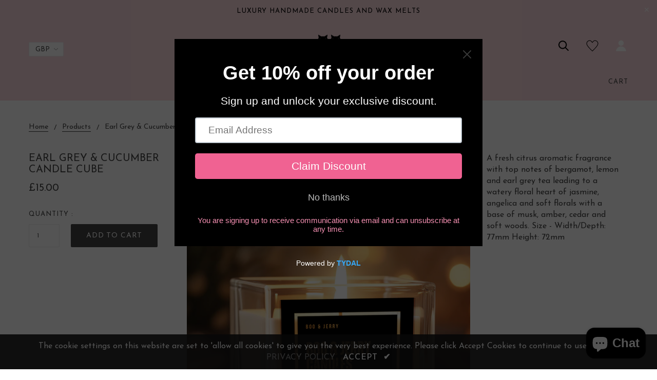

--- FILE ---
content_type: text/css
request_url: https://booandjerry.com/cdn/shop/t/8/assets/frame.scss.css?v=148521081690735228791768422791
body_size: 50458
content:
a[href^=tel]{color:inherit;text-decoration:none}.rev_slider_wrapper,.flexslider{font-family:Josefin Sans}*,input,:before,:after{-webkit-box-sizing:border-box;-moz-box-sizing:border-box;box-sizing:border-box}html,body{padding:0;margin:0}article,aside,details,figcaption,figure,footer,header,hgroup,main,nav,section,summary{display:block}audio,canvas,progress,video{display:inline-block;vertical-align:baseline}input[type=number]::-webkit-inner-spin-button,input[type=number]::-webkit-outer-spin-button{height:auto}input[type=search]::-webkit-search-cancel-button,input[type=search]::-webkit-search-decoration{-webkit-appearance:none}input[type=search],input[type=text],input[type=button],input[type=email],button,input[type=submit]{outline:none;-moz-appearance:none}body{background-color:#fff;overflow-x:hidden}footer .wrapper,.footer-bottom .wrapper{padding:0 4%}@media screen and (max-width: 1199px){footer .wrapper,.footer-bottom .wrapper{padding:0 2%}}@media screen and (max-width: 967px){footer .wrapper,.footer-bottom .wrapper{padding:0 1%}}.wrapper{*zoom: 1;max-width:100%;margin:0 auto;clear:both}.wrapper:after{content:"";display:table;clear:both}@media screen and (max-width: 1199px){.wrapper{padding:0}}@media screen and (max-width: 767px){.wrapper{padding:0}}.container-bg{float:left;width:100%;padding:0 56px}@media screen and (max-width: 967px){.container-bg{padding:0 16px}}hr{clear:both;border-top:solid #ebebeb;border-width:1px 0 0;margin:30px 0;height:0}hr.hr--small{margin:15px 0}hr.hr--clear{border-top-color:transparent}.template-index .main-content .grid-uniform+hr.hr--clear{display:none}.container{max-width:1200px;margin:auto}@media screen and (max-width: 1599px){.container{max-width:95%}}body,input,textarea,button,select{letter-spacing:0em;font-weight:400;font-size:16px;line-height:1.4;font-family:Josefin Sans;color:#444;-webkit-font-smoothing:antialiased;-webkit-text-size-adjust:100%}@media screen and (max-width: 967px){body,input,textarea,button,select{font-size:14px}}h1,h2,h3,h4,h5,h6,.h1,.h2,.h3,.h4,.h5,.h6{text-transform:uppercase;letter-spacing:0em;margin:0 0 15px;line-height:1.1;color:#444;font-family:Josefin Sans;font-weight:400}h1 a,h2 a,h3 a,h4 a,h5 a,h6 a,.h1 a,.h2 a,.h3 a,.h4 a,.h5 a,.h6 a{text-decoration:none;font-weight:inherit}h1,.h1{font-size:42px;text-transform:none;letter-spacing:0}@media screen and (max-width: 1599px){h1,.h1{font-size:52px}}h2,.h2{font-size:20px}@media screen and (max-width: 1599px){h2,.h2{font-size:15px}}h3,.h3{font-size:20px;letter-spacing:0}@media screen and (max-width: 1599px){h3,.h3{font-size:15px}}h4,.h4{font-size:20px}@media screen and (max-width: 1599px){h4,.h4{font-size:17px}}h5,.h5{font-size:16px}@media screen and (max-width: 1599px){h5,.h5{font-size:14px}}h6,.h6{font-size:16px}@media screen and (max-width: 1599px){h6,.h6{font-size:14px}}p{margin:0 0 15px}p img{margin:0}em{font-style:italic}b,strong{font-weight:700}small{font-size:.9em}sup,sub{position:relative;font-size:60%;vertical-align:baseline}sup{top:-.5em}sub{bottom:-.5em}blockquote{margin:0 0 10px;padding:15px 30px}blockquote p{margin-bottom:0}blockquote p+cite{margin-top:15px}blockquote cite{display:block;font-size:.75em}blockquote cite:before{content:"\2014  "}code,pre{font-size:1em;border:0 none;padding:0 2px}pre{overflow:auto;padding:15px;margin:0 0 30px}ul,ol{margin:0;padding:0 0 0 15px}.inline-list li{float:left;margin:0 7px 0 0;list-style:none}@media screen and (max-width: 767px){.inline-list li{float:none;display:inline-block}}.inline-list li:last-child{margin-right:0}table{width:100%;margin-bottom:1em;border-collapse:collapse;border-spacing:0}.table-wrap{max-width:100%;overflow:auto;-webkit-overflow-scrolling:touch}th{font-weight:700}th,td{border:1px solid #ebebeb;font-family:Josefin Sans;text-align:center;padding:12px}.grid,.grid--rev,.grid--full,.grid-uniform{*zoom: 1}.grid:after,.grid--rev:after,.grid--full:after,.grid-uniform:after{content:"";display:table;clear:both}.grid__item.clear{clear:both}.grid,.grid--rev,.grid--full,.grid-uniform{list-style:none;margin:0;padding:0}.grid__item{float:left;min-height:1px;vertical-align:top;width:100%;-webkit-box-sizing:border-box;-moz-box-sizing:border-box;box-sizing:border-box}.grid--rev{direction:rtl;text-align:left}.grid--rev>.grid__item{direction:ltr;text-align:left;float:right}.grid--full{margin-left:0}.grid--full>.grid__item{padding-left:0}.one-whole{width:100%}.one-half{width:50%}.one-third{width:33.333%}.two-thirds{width:66.656%}.one-quarter{width:25%}.two-quarters{width:50%}.three-quarters{width:75%}.one-fifth{width:20%}.two-fifths{width:40%}.three-fifths{width:60%}.four-fifths{width:80%}.one-sixth{width:16.666%}.two-sixths{width:33.333%}.three-sixths{width:50%}.four-sixths{width:66.666%}.five-sixths{width:83.333%}.one-eighth{width:12.5%}.two-eighths{width:25%}.three-eighths{width:37.5%}.four-eighths{width:50%}.five-eighths{width:62.5%}.six-eighths{width:75%}.seven-eighths{width:87.5%}.one-tenth{width:10%}.two-tenths{width:20%}.three-tenths{width:30%}.four-tenths{width:40%}.five-tenths{width:50%}.six-tenths{width:60%}.seven-tenths{width:70%}.eight-tenths{width:80%}.nine-tenths{width:90%}.show{display:block!important}.hide{display:none!important}.text-left{text-align:left!important}.text-right{text-align:right!important}.text-center{text-align:center!important}.left{float:left!important}.right{float:right!important}@media only screen and (max-width: 567px){.small--one-whole{width:100%}.small--one-half{width:50%}.small--one-third{width:33.333%}.small--two-thirds{width:66.656%}.small--one-quarter{width:25%}.small--two-quarters{width:50%}.small--three-quarters{width:75%}.small--one-fifth{width:20%}.small--two-fifths{width:40%}.small--three-fifths{width:60%}.small--four-fifths{width:80%}.small--one-sixth{width:16.666%}.small--two-sixths{width:33.333%}.small--three-sixths{width:50%}.small--four-sixths{width:66.666%}.small--five-sixths{width:83.333%}.small--one-eighth{width:12.5%}.small--two-eighths{width:25%}.small--three-eighths{width:37.5%}.small--four-eighths{width:50%}.small--five-eighths{width:62.5%}.small--six-eighths{width:75%}.small--seven-eighths{width:87.5%}.small--one-tenth{width:10%}.small--two-tenths{width:20%}.small--three-tenths{width:30%}.small--four-tenths{width:40%}.small--five-tenths{width:50%}.small--six-tenths{width:60%}.small--seven-tenths{width:70%}.small--eight-tenths{width:80%}.small--nine-tenths{width:90%}.small--show{display:block!important}.small--hide{display:none!important}.small--text-left{text-align:left!important}.small--text-right{text-align:right!important}.small--text-center{text-align:center!important}.small--left{float:left!important}.small--right{float:right!important}.grid-uniform .small--one-half:nth-child(odd),.grid-uniform .small--one-third:nth-child(3n+1),.grid-uniform .small--one-quarter:nth-child(4n+1),.grid-uniform .small--one-fifth:nth-child(5n+1),.grid-uniform .small--one-sixth:nth-child(6n+1),.grid-uniform .small--two-sixths:nth-child(3n+1),.grid-uniform .small--three-sixths:nth-child(odd),.grid-uniform .small--two-eighths:nth-child(4n+1),.grid-uniform .small--four-eighths:nth-child(odd),.grid-uniform .small--five-tenths:nth-child(odd),.grid-uniform .small--one-twelfth:nth-child(12n+1),.grid-uniform .small--two-twelfths:nth-child(6n+1),.grid-uniform .small--three-twelfths:nth-child(4n+1),.grid-uniform .small--four-twelfths:nth-child(3n+1),.grid-uniform .small--six-twelfths:nth-child(odd){clear:both}}@media only screen and (min-width: 568px) and (max-width: 767px){.medium--one-whole{width:100%}.medium--one-half{width:50%}.medium--one-third{width:33.333%}.medium--two-thirds{width:66.656%}.medium--one-quarter{width:25%}.medium--two-quarters{width:50%}.medium--three-quarters{width:75%}.medium--one-fifth{width:20%}.medium--two-fifths{width:40%}.medium--three-fifths{width:60%}.medium--four-fifths{width:80%}.medium--one-sixth{width:16.666%}.medium--two-sixths{width:33.333%}.medium--three-sixths{width:50%}.medium--four-sixths{width:66.666%}.medium--five-sixths{width:83.333%}.medium--one-eighth{width:12.5%}.medium--two-eighths{width:25%}.medium--three-eighths{width:37.5%}.medium--four-eighths{width:50%}.medium--five-eighths{width:62.5%}.medium--six-eighths{width:75%}.medium--seven-eighths{width:87.5%}.medium--one-tenth{width:10%}.medium--two-tenths{width:20%}.medium--three-tenths{width:30%}.medium--four-tenths{width:40%}.medium--five-tenths{width:50%}.medium--six-tenths{width:60%}.medium--seven-tenths{width:70%}.medium--eight-tenths{width:80%}.medium--nine-tenths{width:90%}.medium--show{display:block!important}.medium--hide{display:none!important}.medium--text-left{text-align:left!important}.medium--text-right{text-align:right!important}.medium--text-center{text-align:center!important}.medium--left{float:left!important}.medium--right{float:right!important}.grid-uniform .medium--one-half:nth-child(odd),.grid-uniform .medium--one-third:nth-child(3n+1),.grid-uniform .medium--one-quarter:nth-child(4n+1),.grid-uniform .medium--one-fifth:nth-child(5n+1),.grid-uniform .medium--one-sixth:nth-child(6n+1),.grid-uniform .medium--two-sixths:nth-child(3n+1),.grid-uniform .medium--three-sixths:nth-child(odd),.grid-uniform .medium--two-eighths:nth-child(4n+1),.grid-uniform .medium--four-eighths:nth-child(odd),.grid-uniform .medium--five-tenths:nth-child(odd),.grid-uniform .medium--one-twelfth:nth-child(12n+1),.grid-uniform .medium--two-twelfths:nth-child(6n+1),.grid-uniform .medium--three-twelfths:nth-child(4n+1),.grid-uniform .medium--four-twelfths:nth-child(3n+1),.grid-uniform .medium--six-twelfths:nth-child(odd){clear:both}}@media only screen and (max-width: 767px){.medium-down--one-whole{width:100%}.medium-down--one-half{width:50%}.medium-down--one-third{width:33.333%}.medium-down--two-thirds{width:66.656%}.medium-down--one-quarter{width:25%}.medium-down--two-quarters{width:50%}.medium-down--three-quarters{width:75%}.medium-down--one-fifth{width:20%}.medium-down--two-fifths{width:40%}.medium-down--three-fifths{width:60%}.medium-down--four-fifths{width:80%}.medium-down--one-sixth{width:16.666%}.medium-down--two-sixths{width:33.333%}.medium-down--three-sixths{width:50%}.medium-down--four-sixths{width:66.666%}.medium-down--five-sixths{width:83.333%}.medium-down--one-eighth{width:12.5%}.medium-down--two-eighths{width:25%}.medium-down--three-eighths{width:37.5%}.medium-down--four-eighths{width:50%}.medium-down--five-eighths{width:62.5%}.medium-down--six-eighths{width:75%}.medium-down--seven-eighths{width:87.5%}.medium-down--one-tenth{width:10%}.medium-down--two-tenths{width:20%}.medium-down--three-tenths{width:30%}.medium-down--four-tenths{width:40%}.medium-down--five-tenths{width:50%}.medium-down--six-tenths{width:60%}.medium-down--seven-tenths{width:70%}.medium-down--eight-tenths{width:80%}.medium-down--nine-tenths{width:90%}.medium-down--show{display:block!important}.medium-down--hide{display:none!important}.medium-down--text-left{text-align:left!important}.medium-down--text-right{text-align:right!important}.medium-down--text-center{text-align:center!important}.medium-down--left{float:left!important}.medium-down--right{float:right!important}.grid-uniform .medium-down--one-half:nth-child(odd),.grid-uniform .medium-down--one-third:nth-child(3n+1),.grid-uniform .medium-down--one-quarter:nth-child(4n+1),.grid-uniform .medium-down--one-fifth:nth-child(5n+1),.grid-uniform .medium-down--one-sixth:nth-child(6n+1),.grid-uniform .medium-down--two-sixths:nth-child(3n+1),.grid-uniform .medium-down--three-sixths:nth-child(odd),.grid-uniform .medium-down--two-eighths:nth-child(4n+1),.grid-uniform .medium-down--four-eighths:nth-child(odd),.grid-uniform .medium-down--five-tenths:nth-child(odd),.grid-uniform .medium-down--one-twelfth:nth-child(12n+1),.grid-uniform .medium-down--two-twelfths:nth-child(6n+1),.grid-uniform .medium-down--three-twelfths:nth-child(4n+1),.grid-uniform .medium-down--four-twelfths:nth-child(3n+1),.grid-uniform .medium-down--six-twelfths:nth-child(odd){clear:both}}@media only screen and (min-width: 768px) and (max-width: 967px){.large--one-whole{width:100%}.large--one-half{width:50%}.large--one-third{width:33.333%}.large--two-thirds{width:66.656%}.large--one-quarter{width:25%}.large--two-quarters{width:50%}.large--three-quarters{width:75%}.large--one-fifth{width:20%}.large--two-fifths{width:40%}.large--three-fifths{width:60%}.large--four-fifths{width:80%}.large--one-sixth{width:16.666%}.large--two-sixths{width:33.333%}.large--three-sixths{width:50%}.large--four-sixths{width:66.666%}.large--five-sixths{width:83.333%}.large--one-eighth{width:12.5%}.large--two-eighths{width:25%}.large--three-eighths{width:37.5%}.large--four-eighths{width:50%}.large--five-eighths{width:62.5%}.large--six-eighths{width:75%}.large--seven-eighths{width:87.5%}.large--one-tenth{width:10%}.large--two-tenths{width:20%}.large--three-tenths{width:30%}.large--four-tenths{width:40%}.large--five-tenths{width:50%}.large--six-tenths{width:60%}.large--seven-tenths{width:70%}.large--eight-tenths{width:80%}.large--nine-tenths{width:90%}.large--show{display:block!important}.large--hide{display:none!important}.large--text-left{text-align:left!important}.large--text-right{text-align:right!important}.large--text-center{text-align:center!important}.large--left{float:left!important}.large--right{float:right!important}.grid-uniform .large--one-half:nth-child(odd),.grid-uniform .large--one-third:nth-child(3n+1),.grid-uniform .large--one-quarter:nth-child(4n+1),.grid-uniform .large--one-fifth:nth-child(5n+1),.grid-uniform .large--one-sixth:nth-child(6n+1),.grid-uniform .large--two-sixths:nth-child(3n+1),.grid-uniform .large--three-sixths:nth-child(odd),.grid-uniform .large--two-eighths:nth-child(4n+1),.grid-uniform .large--four-eighths:nth-child(odd),.grid-uniform .large--five-tenths:nth-child(odd),.grid-uniform .large--one-twelfth:nth-child(12n+1),.grid-uniform .large--two-twelfths:nth-child(6n+1),.grid-uniform .large--three-twelfths:nth-child(4n+1),.grid-uniform .large--four-twelfths:nth-child(3n+1),.grid-uniform .large--six-twelfths:nth-child(odd){clear:both}}@media only screen and (min-width: 968px) and (max-width: 1199px){.post-large--one-whole{width:100%}.post-large--one-half{width:50%}.post-large--one-third{width:33.333%}.post-large--two-thirds{width:66.656%}.post-large--one-quarter{width:25%}.post-large--two-quarters{width:50%}.post-large--three-quarters{width:75%}.post-large--one-fifth{width:20%}.post-large--two-fifths{width:40%}.post-large--three-fifths{width:60%}.post-large--four-fifths{width:80%}.post-large--one-sixth{width:16.666%}.post-large--two-sixths{width:33.333%}.post-large--three-sixths{width:50%}.post-large--four-sixths{width:66.666%}.post-large--five-sixths{width:83.333%}.post-large--one-eighth{width:12.5%}.post-large--two-eighths{width:25%}.post-large--three-eighths{width:37.5%}.post-large--four-eighths{width:50%}.post-large--five-eighths{width:62.5%}.post-large--six-eighths{width:75%}.post-large--seven-eighths{width:87.5%}.post-large--one-tenth{width:10%}.post-large--two-tenths{width:20%}.post-large--three-tenths{width:30%}.post-large--four-tenths{width:40%}.post-large--five-tenths{width:50%}.post-large--six-tenths{width:60%}.post-large--seven-tenths{width:70%}.post-large--eight-tenths{width:80%}.post-large--nine-tenths{width:90%}.post-large--show{display:block!important}.post-large--hide{display:none!important}.post-large--text-left{text-align:left!important}.post-large--text-right{text-align:right!important}.post-large--text-center{text-align:center!important}.post-large--left{float:left!important}.post-large--right{float:right!important}.grid-uniform .post-large--one-half:nth-child(odd),.grid-uniform .post-large--one-third:nth-child(3n+1),.grid-uniform .post-large--one-quarter:nth-child(4n+1),.grid-uniform .post-large--one-fifth:nth-child(5n+1),.grid-uniform .post-large--one-sixth:nth-child(6n+1),.grid-uniform .post-large--two-sixths:nth-child(3n+1),.grid-uniform .post-large--three-sixths:nth-child(odd),.grid-uniform .post-large--two-eighths:nth-child(4n+1),.grid-uniform .post-large--four-eighths:nth-child(odd),.grid-uniform .post-large--five-tenths:nth-child(odd),.grid-uniform .post-large--one-twelfth:nth-child(12n+1),.grid-uniform .post-large--two-twelfths:nth-child(6n+1),.grid-uniform .post-large--three-twelfths:nth-child(4n+1),.grid-uniform .post-large--four-twelfths:nth-child(3n+1),.grid-uniform .post-large--six-twelfths:nth-child(odd){clear:both}}@media only screen and (min-width: 1200px) and (max-width: 5000px){.wide--one-whole{width:100%}.wide--one-half{width:50%}.wide--one-third{width:33.333%}.wide--two-thirds{width:66.656%}.wide--one-quarter{width:25%}.wide--two-quarters{width:50%}.wide--three-quarters{width:75%}.wide--one-fifth{width:20%}.wide--two-fifths{width:40%}.wide--three-fifths{width:60%}.wide--four-fifths{width:80%}.wide--one-sixth{width:16.666%}.wide--two-sixths{width:33.333%}.wide--three-sixths{width:50%}.wide--four-sixths{width:66.666%}.wide--five-sixths{width:83.333%}.wide--one-eighth{width:12.5%}.wide--two-eighths{width:25%}.wide--three-eighths{width:37.5%}.wide--four-eighths{width:50%}.wide--five-eighths{width:62.5%}.wide--six-eighths{width:75%}.wide--seven-eighths{width:87.5%}.wide--one-tenth{width:10%}.wide--two-tenths{width:20%}.wide--three-tenths{width:30%}.wide--four-tenths{width:40%}.wide--five-tenths{width:50%}.wide--six-tenths{width:60%}.wide--seven-tenths{width:70%}.wide--eight-tenths{width:80%}.wide--nine-tenths{width:90%}.wide--show{display:block!important}.wide--hide{display:none!important}.wide--text-left{text-align:left!important}.wide--text-right{text-align:right!important}.wide--text-center{text-align:center!important}.wide--left{float:left!important}.wide--right{float:right!important}.grid-uniform .wide--one-half:nth-child(odd),.grid-uniform .wide--one-third:nth-child(3n+1),.grid-uniform .wide--one-quarter:nth-child(4n+1),.grid-uniform .wide--one-fifth:nth-child(5n+1),.grid-uniform .wide--one-sixth:nth-child(6n+1),.grid-uniform .wide--two-sixths:nth-child(3n+1),.grid-uniform .wide--three-sixths:nth-child(odd),.grid-uniform .wide--two-eighths:nth-child(4n+1),.grid-uniform .wide--four-eighths:nth-child(odd),.grid-uniform .wide--five-tenths:nth-child(odd),.grid-uniform .wide--one-twelfth:nth-child(12n+1),.grid-uniform .wide--two-twelfths:nth-child(6n+1),.grid-uniform .wide--three-twelfths:nth-child(4n+1),.grid-uniform .wide--four-twelfths:nth-child(3n+1),.grid-uniform .wide--six-twelfths:nth-child(odd){clear:both}}.clearfix{*zoom: 1}.clearfix:after{content:"";display:table;clear:both}.display-table{display:table;table-layout:fixed;width:100%}.display-table-cell{display:table-cell;vertical-align:middle;float:none}@media screen and (min-width: 768px){.post-large--display-table{display:table;table-layout:fixed;width:100%}.post-large--display-table-cell{display:table-cell;vertical-align:middle;float:none}}a,.text-link{color:#444;text-decoration:none;background:transparent}a:hover,a:focus,.text-link:hover,.text-link:focus{color:#444}a,.text-link,ul li{outline:none}button{overflow:visible}button[disabled],html input[disabled]{cursor:default}input[type=number]::-webkit-inner-spin-button,input[type=number]::-webkit-outer-spin-button{margin:0}input[type=number]::-webkit-inner-spin-button,input[type=number]::-webkit-outer-spin-button{-webkit-appearance:none;margin:0}input[type=number]{display:block;margin:10px 0;width:100%;outline:none;-moz-appearance:textfield}.btn,.btn--secondary,input.btn--secondary,.btn--tertiary,input.btn--tertiary,input[type=submit],.dt-sc-button{-webkit-transition:all .4s ease-in-out;-moz-transition:all .4s ease-in-out;-ms-transition:all .4s ease-in-out;-o-transition:all .4s ease-in-out;transition:all .4s ease-in-out}.sidebar-tag li:last-child{border:none}.sidebar-tag li{-webkit-transition:all .4s ease-in-out;-moz-transition:all .4s ease-in-out;-ms-transition:all .4s ease-in-out;-o-transition:all .4s ease-in-out;transition:all .4s ease-in-out;position:relative}.sidebar-tag input[type=checkbox]+label{padding:10px 0;margin:0}.sidebar-tag li:last-child input[type=checkbox]+label{border-bottom:none;padding-bottom:0}.btn,.btn--secondary,input.btn--secondary,.btn--tertiary,input.btn--tertiary,input[type=submit],.dt-sc-button,.shopify-payment-button .shopify-payment-button__button--unbranded{height:45px;line-height:45px;z-index:1;overflow:hidden;background:#444;border:1px solid rgba(0,0,0,0);color:#fff;position:relative;font-size:13px;letter-spacing:1px;border-radius:2px}.btn:hover,.btn--secondary:hover,.btn--tertiary:hover,input[type=submit]:hover,.dt-sc-button:hover,.shopify-payment-button .shopify-payment-button__button--unbranded:hover{background:#444;color:#fff;border-color:#0000}.btn,.btn--secondary,input.btn--secondary,.btn--tertiary,input.btn--tertiary,input[type=submit],.dt-sc-button,.shopify-payment-button .shopify-payment-button__button--unbranded{display:inline-block;padding:0 20px;text-transform:uppercase;font-family:Josefin Sans;margin:0;text-decoration:none;text-align:center;vertical-align:middle;white-space:nowrap;cursor:pointer;-webkit-user-select:none;-moz-user-select:none;-ms-user-select:none;-o-user-select:none;user-select:none;-webkit-appearance:none;-moz-appearance:none;font-weight:400;-webkit-transition:all .4s ease-in-out;-moz-transition:all .4s ease-in-out;-ms-transition:all .4s ease-in-out;-o-transition:all .4s ease-in-out;transition:all .4s ease-in-out;outline:none}@media screen and (max-width: 1599px){.btn,.btn--secondary,input.btn--secondary,.btn--tertiary,input.btn--tertiary,input[type=submit],.dt-sc-button,.shopify-payment-button .shopify-payment-button__button--unbranded{padding:0 20px}}@media screen and (max-width: 767px){.btn,.btn--secondary,input.btn--secondary,.btn--tertiary,input.btn--tertiary,input[type=submit],.dt-sc-button,.shopify-payment-button .shopify-payment-button__button--unbranded{padding:0 15px}}.shopify-payment-button .shopify-payment-button__button--unbranded{width:auto}.shopify-payment-button .shopify-payment-button__button--hidden{display:none}.shopify-payment-button{float:left;margin-bottom:10px}.btn:hover:not([disabled]),.btn--secondary:hover:not([disabled]),.btn--tertiary:hover:not([disabled]),input[type=submit]:hover:not([disabled]),.btn:active,.btn--secondary:active,.btn--tertiary:active,input[type=submit]:active,.btn:focus,.btn--secondary:focus,.btn--tertiary:focus,input[type=submit]:focus,.dt-sc-button:hover:not([disabled]),.dt-sc-button:active,.dt-sc-button:focus,.shopify-payment-button .shopify-payment-button__button--unbranded:hover:not([disabled]),.shopify-payment-button .shopify-payment-button__button--unbranded:active,.shopify-payment-button .shopify-payment-button__button--unbranded:focus{background:#444;color:#fff;border-color:#0000}.btn--small{padding:4px 5px;font-size:em(12px)}.btn--large{padding:12px 15px;font-size:em(16px)}.btn--full{width:100%}.btn--tertiary,input.btn--tertiary{margin:0;background-color:#fff;color:#444;border:1px solid #ebebeb}.btn--tertiary:hover,input.btn--tertiary:hover{opacity:1;background-color:#444}.btn--tertiary:active,.btn--tertiary:focus,input.btn--tertiary:active,input.btn--tertiary:focus{background-color:#2b2b2b}select.btn--tertiary{padding:6px 28px 6px 10px;font-size:.85em}.text-link{display:inline;border:0 none;padding:0;margin:0}img{border:0 none}svg:not(:root){overflow:hidden}img.auto,.grid__item img,.grid__item iframe{max-width:100%}.table-wrapper{max-width:100%;overflow:auto;float:left;width:100%}form{margin-bottom:30px}input,textarea,button,select{font-size:1em}button,input[type=text],input[type=search],input[type=password],input[type=email],input[type=file],input[type=tel],input[type=submit],textarea{-webkit-appearance:none;-moz-appearance:none;margin:0 0 20px;outline:none}input,textarea,select,fieldset{border-radius:2px;max-width:100%}input.input-full,textarea.input-full,select.input-full,fieldset.input-full{width:100%}input,select,textarea{padding:14px 15px;line-height:1.42}fieldset{border:1px solid #ebebeb;padding:15px}legend{border:0;padding:0}optgroup{font-weight:700}input{display:inline-block;width:auto}button,input[type=submit]{cursor:pointer}input[type=text],input[type=search],input[type=password],input[type=email],input[type=file],input[type=number],input[type=tel],textarea,select{border:1px solid #ebebeb;max-width:100%}input[type=text]:focus,input[type=search]:focus,input[type=password]:focus,input[type=email]:focus,input[type=file]:focus,input[type=number]:focus,input[type=tel]:focus,textarea:focus,select:focus{border:1px solid #d2d2d2}input[type=text][disabled],input[type=text].disabled,input[type=search][disabled],input[type=search].disabled,input[type=password][disabled],input[type=password].disabled,input[type=email][disabled],input[type=email].disabled,input[type=file][disabled],input[type=file].disabled,input[type=number][disabled],input[type=number].disabled,input[type=tel][disabled],input[type=tel].disabled,textarea[disabled],textarea.disabled,select[disabled],select.disabled{cursor:default;background-color:#f6f6f6;border-color:#b6b6b6}textarea{min-height:140px;overflow:auto}input[type=checkbox],input[type=radio]{display:inline;margin:0;padding:0}select{-webkit-appearance:none;-moz-appearance:none;appearance:none;background-position:right center;background-image:url(//booandjerry.com/cdn/shop/t/8/assets/ico-select.svg?v=23114707131166917281607874541);background-repeat:no-repeat;background-position:right 10px center;background-color:#fff;padding-right:28px;text-indent:.01px;text-overflow:"";cursor:pointer;outline:none}.ie9 select,.lt-ie9 select{padding-right:10px;background-image:none}option{color:#000;background-color:#fff}select::-ms-expand{display:none}.hidden-label{clip:rect(0 0 0 0);clip:rect(0,0,0,0);overflow:hidden;position:absolute;height:1px;width:1px}label,legend{display:block;margin-bottom:2px}label.inline,legend.inline{display:inline}.form-horizontal label.label--hidden,label.label--hidden,.form-horizontal legend.label--hidden,legend.label--hidden{height:0;width:0;margin-bottom:0;overflow:hidden}.ie9 .form-horizontal label.label--hidden,.lt-ie9 .form-horizontal label.label--hidden,.ie9 label.label--hidden,.lt-ie9 label.label--hidden,.ie9 .form-horizontal legend.label--hidden,.lt-ie9 .form-horizontal legend.label--hidden,.ie9 legend.label--hidden,.lt-ie9 legend.label--hidden{height:auto;width:auto;margin-bottom:2px;overflow:visible}.form-horizontal label:not(.label--hidden),.form-horizontal legend:not(.label--hidden){font-size:.9em}input[type=checkbox]+label,input[type=radio]+label{font-weight:400}form.form-horizontal,.form-horizontal{margin-bottom:0}form.form-horizontal input[type=text],form.form-horizontal input[type=search],form.form-horizontal input[type=password],form.form-horizontal input[type=email],form.form-horizontal input[type=file],form.form-horizontal input[type=number],form.form-horizontal input[type=tel],form.form-horizontal textarea,form.form-horizontal select,form.form-horizontal label,.form-horizontal input[type=text],.form-horizontal input[type=search],.form-horizontal input[type=password],.form-horizontal input[type=email],.form-horizontal input[type=file],.form-horizontal input[type=number],.form-horizontal input[type=tel],.form-horizontal textarea,.form-horizontal select,.form-horizontal label{display:inline-block;margin-bottom:0;width:auto}@media screen and (min-width: 768px){.form-horizontal~.form-horizontal{padding-left:15px}}@media screen and (max-width: 767px){.form-horizontal~.form-horizontal{margin-top:7.5px}}input[type=text].error,input[type=search].error,input[type=password].error,input[type=email].error,input[type=file].error,input[type=number].error,input[type=tel].error,textarea.error{border-color:#d02e2e;background-color:#fff6f6;color:#d02e2e}label.error{color:#d02e2e}.error,.success{display:inline-block;width:100%;margin-top:10px}.input-group{position:relative;display:table;border-collapse:separate}.input-group .input-group-field:first-child,.input-group .input-group-btn:first-child,.input-group .input-group-btn:first-child>.btn,.input-group .input-group-btn:first-child>.btn--secondary,.input-group .input-group-btn:first-child>.btn--tertiary,.input-group .input-group-btn:first-child>input[type=submit],.input-group input[type=hidden]:first-child+.input-group-field,.input-group input[type=hidden]:first-child+.input-group-btn>.btn,.input-group input[type=hidden]:first-child+.input-group-btn>.btn--secondary,.input-group input[type=hidden]:first-child+.input-group-btn>.btn--tertiary,.input-group input[type=hidden]:first-child+.input-group-btn>input[type=submit]{border-radius:0}.input-group .input-group-field:last-child,.input-group .input-group-btn:last-child>.btn,.input-group .input-group-btn:last-child>.btn--secondary,.input-group .input-group-btn:last-child>.btn--tertiary,.input-group .input-group-btn:last-child>input[type=submit]{border-radius:0}.input-group input::-moz-focus-inner{border:0;padding:0;margin-top:-1px;margin-bottom:-1px}.input-group-field,.input-group-btn{display:table-cell;vertical-align:middle;margin:0}.input-group .btn,.input-group .btn--secondary,.input-group .btn--tertiary,.input-group input[type=submit],.input-group .input-group-field{height:37px}.input-group .input-group-field{width:100%;margin-bottom:0}.input-group-btn{position:relative;white-space:nowrap;width:1%;padding:0}@media screen and (max-width: 767px){.search-bar{margin-left:auto;margin-right:auto;max-width:100%}}@font-face{font-family:icons;src:url(//booandjerry.com/cdn/shop/t/8/assets/icons.eot?v=770);src:url(//booandjerry.com/cdn/shop/t/8/assets/icons.eot?v=770#iefix) format("embedded-opentype"),url(//booandjerry.com/cdn/shop/t/8/assets/icons.woff?v=770) format("woff"),url(//booandjerry.com/cdn/shop/t/8/assets/icons.ttf?v=770) format("truetype"),url(//booandjerry.com/cdn/shop/t/8/assets/icons.svg?v=100304228462556784191607874482#timber-icons) format("svg");font-weight:400;font-style:normal}.icon-fallback-text .icon{display:none}.supports-fontface .icon-fallback-text .icon{display:inline-block}.supports-fontface .icon-fallback-text .fallback-text{clip:rect(0 0 0 0);overflow:hidden;position:absolute;height:1px;width:1px}.icon:before{display:none}.supports-fontface .icon:before{display:inline;font-family:icons;text-decoration:none;speak:none;font-style:normal;font-weight:400;font-variant:normal;text-transform:none;line-height:1;-webkit-font-smoothing:antialiased;-moz-osx-font-smoothing:grayscale}.breadcrumb .breadcrumb__sep{position:relative;top:2px}.breadcrumb a{color:#444}.breadcrumb a:hover,.breadcrumb a:focus,.breadcrumb a:active{color:#444}.breadcrumb{background:#fff;padding:10px 0;float:left;width:100%;height:auto}.parallax{float:left;width:100%;text-align:center;height:auto;background-attachment:fixed;padding:80px 0}@media screen and (max-width: 967px){.parallax{background-attachment:inherit}}.breadcrumb h1{padding:32px 0 0;text-align:left;float:left;width:100%;margin-bottom:5px;font-size:20px;text-transform:uppercase}@media screen and (max-width: 567px){.breadcrumb h1{width:100%;padding-top:0}}.tags{float:left;width:100%}.tags a{display:inline-block;padding:10px 7px 10px 0;margin-right:12px}.tags li:last-child a{border-bottom:none;padding-bottom:0}.tag--active a{color:#444}.footer-model-1{float:left;width:100%}.footer-model-1 .site-footer .grid__item.footer-contact{padding-left:60px;padding-bottom:60px;float:right}@media screen and (max-width: 1199px){.footer-model-1 .site-footer .grid__item.footer-contact{padding-left:12px}}@media screen and (max-width: 967px){.footer-model-1 .site-footer .grid__item.footer-contact{padding-bottom:0}}.footer-model-1 .site-footer .grid__item{border:none;padding:30px 15px 0 0}@media screen and (max-width: 1599px){.footer-model-1 .site-footer .grid__item{padding:50px 20px 0 0}}@media screen and (max-width: 967px){.footer-model-1 .site-footer .grid__item{margin:0}}.footer-model-1 .site-footer .grid__item.footer__about{padding-bottom:60px;padding-left:15px}@media screen and (max-width: 1199px){.footer-model-1 .site-footer .grid__item.footer__about{padding-left:10px;padding-right:10px}}@media screen and (max-width: 967px){.footer-model-1 .site-footer .grid__item.footer__about{padding-left:20px;padding-bottom:0}}.footer-model-1 .site-footer{padding:0;background:none}@media screen and (max-width: 567px){.footer-model-1 .site-footer{padding-bottom:30px;text-align:center}}.footer-model-1 .site-footer h4{font-size:16px;margin-bottom:17px}@media screen and (max-width: 767px){.footer-model-1 .copyright{float:none!important}}.footer-model-1 .footer__about{padding-right:60px}@media screen and (max-width: 1199px){.footer-model-1 .footer__about{padding-right:10px}}.footer-model-1 .footer-icons h4{float:left;width:auto;margin:0 30px 15px 0}.footer-model-1 .site-footer address{font-style:normal;float:left;width:100%;margin-bottom:10px}.footer-model-1 .contact-phone,.footer-model-1 .office-hours{float:left;width:100%;margin-bottom:10px}.footer-model-1 .office-mail{float:left;width:100%;margin-bottom:0}.footer-model-1 .grid-uniform .grid__item.footer-icons{margin-top:40px;float:left;width:100%;padding:0}.footer-model-1 .site-footer .social-icons{margin-top:2px}.footer-model-1 .site-footer .social-icons li a{border:none;width:30px;height:30px;line-height:30px;font-size:16px}.footer-model-1 .site-footer .social-icons li a:hover{background:none}.footer-model-1 .footer-icons{margin-bottom:20px;float:left;width:100%}.footer-model-1 .footer-icons .payment-icons li{margin:0}.footer-model-1 .footer-icons .payment-icons li a svg{width:38px;height:24px;margin-right:20px}@media screen and (max-width: 767px){.footer-model-1 .footer-icons .payment-icons li a svg{margin-right:5px}}.footer-model-1 .footer-icons .payment-icons li a{font-size:28px}@media screen and (max-width: 1199px){.footer-model-1 .footer-icons .payment-icons li a{font-size:22px}}.footer-model-1 .site-footer p{margin-bottom:20px}@media screen and (max-width: 967px){.footer-model-1 .grid__item.footer-icons{padding:15px 0 50px}}@media screen and (max-width: 567px){.footer-model-1 .grid__item.footer-icons{padding:15px 0 0}}.footer-model-1 .menu.right li{float:left;margin-right:20px}@media screen and (max-width: 967px){.footer-model-1 .menu.right li{margin-right:10px}}@media screen and (max-width: 767px){.footer-model-1 .menu.right li{float:none;display:inline-block}}.footer-model-1 .menu.right li:last-child{margin-right:0}.footer-model-1 .menu.right{padding:0}@media screen and (max-width: 767px){.footer-model-1 .menu.right{float:none!important;display:inline-block;width:100%;text-align:center}}.footer-model-1 .site-footer .social-icons li a span{border:none;width:32px;line-height:1.7}@media screen and (max-width: 767px){.footer-model-1 .site-footer .social-icons li a span{width:17px}}.footer-model-1 .copyright{padding-top:0;text-align:left}@media screen and (max-width: 567px){.footer-model-1 .copyright{text-align:center}}@media screen and (max-width: 967px){.footer-model-1 .copyright-section{padding:20px 2%}}.footer-model-1 .site-footer .social-icons li a span svg{width:24px;height:24px}.footer-model-1 .site-footer .inline-list.social-links-type-1 li{margin:0 15px 0 0}.footer-model-1 .site-footer__links a{padding:0 0 2px}.site-footer a:hover{color:#444}.site-footer{float:left;width:100%}@media screen and (max-width: 1199px){.site-footer{padding-left:15px;padding-right:15px}}@media screen and (max-width: 767px){.site-footer{padding:0}}.site-footer form{margin-bottom:0}.site-footer input{max-width:250px;margin:0}.site-footer .text-center input{margin-left:auto;margin-right:auto;border:none}.site-footer p{margin-bottom:10px}.site-footer ul{margin-bottom:0}@media screen and (min-width: 768px){.site-footer{padding:0 20px}}@media screen and (min-width: 768px) and (max-width: 967px){.site-footer{padding:0}}@media screen and (max-width: 767px){.site-footer .grid__item{margin-bottom:30px}.site-footer .grid__item:last-child{margin-bottom:0}}input::-webkit-input-placeholder{color:#444}input:-moz-placeholder{color:#444}input::-moz-placeholder{color:#444}input:-ms-input-placeholder{color:#444}input{color:#444;background:none}textarea::-webkit-input-placeholder{color:#444}textarea:-moz-placeholder{color:#444}textarea::-moz-placeholder{color:#444}textarea:-ms-input-placeholder{color:#444}textarea{color:#444;background:none}.note,.errors{display:inline-block;width:100%;border-radius:2px;padding:14px 15px;margin-bottom:15px;border:1px solid transparent;font-size:16px;text-align:left}.note ul,.note ol,.errors ul,.errors ol{margin-top:0;margin-bottom:0}.note li:last-child,.errors li:last-child{margin-bottom:0}.note p,.errors p{margin-bottom:0}.note{border-color:#ebebeb}.errors ul{list-style:disc outside;margin-left:20px;padding:12px 15px}.form-success{color:#56ad6a;background-color:#ecfef0;border-color:#56ad6a}.form-success a{color:#56ad6a;text-decoration:underline}.form-success a:hover{text-decoration:none}.form-error,.errors{color:#d02e2e;background-color:#fff6f6;border-color:#d02e2e}.form-error a,.errors a{color:#d02e2e;text-decoration:underline}.form-error a:hover,.errors a:hover{text-decoration:none}.pagination{margin-bottom:1em}.pagination-custom{display:inline-block;width:100%;padding-left:0;margin-top:30px;border-radius:2px}@media screen and (max-width: 567px){.pagination-custom{margin-top:40px}}.pagination-custom>li{display:inline-block}.pagination-custom>li>a,.pagination-custom>li>span{position:relative;float:left;padding:8px 13px;margin-left:-1px;line-height:1.42;text-decoration:none;background:#444;border:1px solid rgba(0,0,0,0);color:#fff;margin-right:2px;border-radius:2px;-webkit-border-radius:2px;-moz-border-radius:2px}.pagination-custom>li>a:hover,.pagination-custom>li>span:hover{background:#444;color:#fff;border-color:#0000}.pagination-custom>li:first-child>a,.pagination-custom>li:first-child>span{margin-left:0}.pagination-custom>.active>a,.pagination-custom>.active>span,.pagination-custom>.active>a:hover,.pagination-custom>.active>span:hover,.pagination-custom>.active>a:focus,.pagination-custom>.active>span:focus{z-index:2;cursor:default;background:#444;color:#fff;border-color:#0000}.pagination-custom>.disabled>span,.pagination-custom>.disabled>a,.pagination-custom>.disabled>a:hover,.pagination-custom>.disabled>a:focus{cursor:not-allowed}.pagination-custom-lg>li>a,.pagination-custom-lg>li>span{padding:10px 16px;font-size:em(18px)}.pagination-custom>li a.enable-arrow{background:#444;border:1px solid rgba(0,0,0,0);color:#fff}.pagination-custom>li a.enable-arrow:hover{background:#444;color:#fff;border-color:#0000}.pagination-custom-sm>li>a,.pagination-custom-sm>li>span{padding:8px 13px;font-size:em(12px)}.rte h1,.rte h2,.rte h3,.rte h4,.rte h5,.rte h6{margin-top:2em}.rte h1:first-child,.rte h2:first-child,.rte h3:first-child,.rte h4:first-child,.rte h5:first-child,.rte h6:first-child{margin-top:0}.rte>div{margin-bottom:15px}.rte ul,.rte ol{margin-left:35px}.rte ul ul{list-style:circle outside}.rte li{margin-bottom:.4em}.rte img{max-width:100%;height:auto}.rte table{table-layout:fixed}.rte--header{margin-bottom:30px}.section-header{margin-bottom:15px}.section-header--small{margin-bottom:0}.section-header--medium{margin-bottom:7.5px}.section-header--large{margin-bottom:30px}.section-header--breadcrumb{margin-bottom:15px}.section-header__title,.related-products-container .section-header__title{color:#444}span.large-font-text{font-size:200px;font-weight:700;float:left;width:100%;margin:0 0 30px;line-height:normal;color:#444}@media screen and (max-width: 967px){span.large-font-text{font-size:140px}}@media screen and (max-width: 767px){span.large-font-text{font-size:90px}}@media screen and (max-width: 767px){span.large-font-text{font-size:70px}}@media screen and (max-width: 1199px){.site-footer h4:after{position:absolute;left:0;right:0;bottom:-15px;margin:0}}@media screen and (max-width: 767px){.site-footer h4:after{position:initial;margin:0 5px -3px}}.section-header__title--left,.section-header__link--right{padding-bottom:12px;margin-bottom:0}.section-header__link--right{margin-top:15px}@media screen and (min-width: 768px){.section-header{display:table;width:100%}.section-header__title--left{display:table-cell;vertical-align:middle}.section-header__title--left h1,.section-header__title--left h2,.section-header__title--left h3,.section-header__title--left h4,.section-header__title--left .h1,.section-header__title--left .h2,.section-header__title--left .h3,.section-header__title--left .h4{margin-bottom:0}.section-header__link--right{display:table-cell;vertical-align:middle;text-align:right;width:550px;margin-top:0}}@media screen and (min-width: 768px) and (max-width: 767px){.section-header__link--right{margin-bottom:30px}}.section-header__link--right .form-horizontal{display:inline-block}.section-header__link--right .form-horizontal,.section-header__link--right .collection-view{vertical-align:middle}.section-header__link--right select,.section-header__link--right option{color:#444}@media screen and (min-width: 568px){.section-header__link--right label+select,.section-header__link--right .collection-view{margin-left:15px}.section-header__link--right label:not(.label--hidden)+select{margin-left:5px}}@media screen and (min-width: 768px){.section-header__link--right select{max-width:200px}}@media screen and (max-width: 767px){.template-collection .section-header__link--right{display:block;width:100%;margin-top:0}.template-collection .section-header__link--right .form-horizontal{width:100%}.template-collection .section-header__link--right .form-horizontal select{width:100%;margin-left:0}}.view-more{clear:both;display:block;font-size:.85em;text-align:center;margin-top:15px}@media screen and (min-width: 768px){.view-more{display:none}}.site-header__menubar{float:left;width:100%;height:110px}@media screen and (max-width: 767px){.site-header__menubar{height:auto;padding:10px 7px;height:70px}}.menubar-section{padding:0}.site-header__logo{text-align:center;margin:7px auto 7px 0;max-width:100%;font-size:30px}@media screen and (max-width: 967px){.site-header__logo{font-size:22px}}@media screen and (max-width: 767px){.site-header__logo{margin-bottom:20px}}.site-header__logo a{margin:0 auto}.site-header__logo a,.site-header__logo a:hover,.site-header__logo a:focus{text-decoration:none}.site-header__logo img{margin:0 auto}img{max-width:100%}.site-header--text-links{margin-bottom:0}.header-message{text-align:center;margin:15px 0 0;line-height:1}@media screen and (max-width: 1199px){.header-message{margin-left:20px}}@media screen and (max-width: 767px){.header-message{margin-bottom:30px;margin-left:0}}@media screen and (min-width: 768px){.header-message{margin-bottom:15px}}.comment{margin-bottom:30px}.comment+.comment{border-top:1px solid #ebebeb;padding-top:30px}.meta-sep{position:relative;top:-1px;padding:0 5px;font-size:.7em}.blog-date{margin-top:-.5em}aside h4~h4{margin-top:45px}aside time em{font-size:.8em}@media screen and (max-width: 767px){article{margin-bottom:30px}}.article__image{display:block;margin:auto}.cart__row{position:relative;padding:30px 12px;float:left;width:100%}.cart__row+.cart__row{border-bottom:1px solid #ebebeb}.cart__row:last-child{margin-bottom:0;border-bottom:none;border-left:none;border-right:none}.cart__row:last-child{padding-bottom:0;border-top:0 none}.cart__row .js-qty{margin:0}.cart__image{display:block;margin-right:15px}@media screen and (max-width: 767px){.cart__image{margin-right:0}}.cart__image img{display:block}@media screen and (max-width: 767px){.cart__image img{margin:auto}}.cart__subtotal,.cart-additional-savings__price{margin:0 0 0 10px;display:inline}.cart__mini-labels{display:block;font-size:em(12px)}@media screen and (min-width: 768px){.cart__mini-labels{display:none}}input.cart__quantity-selector{width:100px;margin:0 auto}.cart__remove{display:block}.cart__note-add.is-hidden,.cart__note{display:none}.cart__note.is-active,.cart-item__discount,.cart-additional-savings__savings,.cart-subtotal__savings{display:block}.cart .btn,.cart .btn--secondary,.cart .btn--tertiary,.cart input[type=submit]{margin-bottom:4px}@media screen and (max-width: 567px){.cart .btn,.cart .btn--secondary,.cart .btn--tertiary,.cart input[type=submit]{padding:0 10px}}.cart__additional_checkout{margin:15px 0 0}.cart__additional_checkout input{padding:0}.cart__additional_checkout .google-wallet-button-holder{display:inline-block;vertical-align:10px}.product-single__photos{margin-bottom:30px}.product-single__photos a,.product-single__photos img,.product-single__thumbnails a,.product-single__thumbnails img{display:block;margin:0 auto;max-width:100%}.image-zoom{cursor:move}.product-single__prices{margin-bottom:15px;float:left;width:100%}.product-single__price{color:#444;font-size:22.4px}.product-single__sale-price{opacity:.7;margin-left:6px;font-size:20.32px}.change-view.grid-view{background-color:#ebebeb;margin-right:12px;color:#c2c2c2}@media screen and (max-width: 967px){.change-view.grid-view{margin-right:5px}}.change-view{display:block;background:none;border:0 none;float:left;padding:7px 8px;width:40px;height:40px;border-radius:5px;color:#ebebeb;line-height:1}@media screen and (max-width: 967px){.change-view{width:37px;height:37px}}@media screen and (max-width: 567px){.change-view{float:none;display:inline-block;text-align:center;margin-left:-3px}}.change-view:hover,.change-view:focus{color:#444}a{-webkit-transition:all .4s ease-in-out;-moz-transition:all .4s ease-in-out;-ms-transition:all .4s ease-in-out;-o-transition:all .4s ease-in-out;transition:all .4s ease-in-out}.slide-link{display:block;position:relative}.slide-link img{display:block}.slide_content{position:absolute;left:0;right:0;top:50%;-webkit-transform:translateY(-50%);-moz-transform:translateY(-50%);-ms-transform:translateY(-50%);-o-transform:translateY(-50%);transform:translateY(-50%);text-align:center;margin:auto}.badge{float:left;position:absolute;right:0;color:#fff;margin:0;text-align:center;font-size:em(12px);line-height:1.1;z-index:1}.badge--sold-out{top:50%;-webkit-transform:translateY(-50%);-moz-transform:translateY(-50%);-ms-transform:translateY(-50%);-o-transform:translateY(-50%);transform:translateY(-50%);left:0%;right:0;margin-top:0;margin-left:0;z-index:2}.badge--sold-out .badge__text{-webkit-transition:all .4s ease-in-out;-moz-transition:all .4s ease-in-out;-ms-transition:all .4s ease-in-out;-o-transition:all .4s ease-in-out;transition:all .4s ease-in-out;padding:0;width:100px;height:100px;border-radius:100%;line-height:100px;background-color:#db0022;color:#fff}@media screen and (max-width: 1199px){.badge--sold-out .badge__text{width:100px;height:100px;border-radius:100%;line-height:100px}}.badge__text{display:inline-block;font-size:13px;padding:0 16px;line-height:44px;height:44px;text-transform:uppercase;letter-spacing:1px}@media screen and (max-width: 1199px){.badge__text{font-size:12px}}@media screen and (max-width: 967px){.badge__text{font-size:12px}}.badge__text--small{font-size:8px;padding-top:0}a.btn,a.btn--secondary,a.btn--tertiary{-webkit-transition-timing-function:linear}.dt-sc-hr-invisible-large{width:100%;float:left;clear:both;margin:45px 0;padding:0;display:block}@media screen and (max-width: 1599px){.dt-sc-hr-invisible-large{margin:40px 0}}.dt-sc-hr-invisible-small{width:100%;float:left;clear:both;margin:25px 0;padding:0;display:block}.dt-sc-hr-invisible-medium{width:100%;float:left;clear:both;margin:35px 0;padding:0;display:block}.dt-sc-hr-invisible-very-small{width:100%;float:left;clear:both;margin:10px 0;padding:0;display:block}.main-content{float:left;width:100%;margin:30px 0 0;min-height:500px}.header-top .close{height:20px;width:20px;line-height:20px;text-align:center;font-size:14px;padding:0;border:none;cursor:pointer;float:left;position:absolute;top:0;left:0;background-position:center}.header-top .close{border:none;cursor:pointer;float:left;position:absolute;top:0;left:0;background-position:center}.top_bar{float:left;width:100%;padding:12px 15px}@media screen and (max-width: 767px){.top_bar{padding:10px 7px}}.top-bar-type-5.top_bar ul{padding:0;list-style:none;text-align:center}.site-header{z-index:999;padding:0;float:left;width:100%;position:relative}@media screen and (max-width: 767px){.site-header{padding:0}}.header-type-7 .hover,.header-type-7 .sticky-animate{-webkit-transition:all .4s ease-in-out;-moz-transition:all .4s ease-in-out;-ms-transition:all .4s ease-in-out;-o-transition:all .4s ease-in-out;transition:all .4s ease-in-out}.header-type-7 .header-top .close{left:auto;right:10px;top:50%;transform:translateY(-50%);-webkit-transform:translateY(-50%);-moz-transform:translateY(-50%);-o-transform:translateY(-50%);-ms-transform:translateY(-50%)}.header-type-7 .top_bar li{width:100%;padding-top:3px;font-size:13px}.header-type-7 .top_bar li,.header-type-7 .top_bar span{letter-spacing:1px}@media screen and (max-width: 567px){.header-type-7 .top_bar li,.header-type-7 .top_bar span{float:none}}.header-type-7 .site-header .site-header__logo img{right:0}@media screen and (max-width: 767px){.header-type-7 .site-header .site-header__logo img{display:inline-block;left:auto}}@media screen and (max-width: 567px){.header-type-7 .site-header .site-header__logo img{left:0;right:0}}.header-type-7 .menu-tool{width:100%}.header-type-7 .site-nav{float:none;text-align:center}.header-type-7 .menubar-section{float:none;text-align:center;width:100%}.header-type-7 .menu-tool ul li{float:none;display:inline-block}.header-type-7 .top_bar{padding:10px 15px;position:relative}@media screen and (max-width: 767px){.header-type-7 .top_bar_menu ul li{margin-bottom:0}}.header-type-7 .top_bar_menu{float:left;width:100%}@media screen and (max-width: 767px){.header-type-7 .top_bar_menu{margin-top:0}}@media screen and (max-width: 567px){.header-type-7 .top_bar_menu{text-align:center}}.header-type-7 .top_bar_menu ul{float:left}@media screen and (max-width: 567px){.header-type-7 .top_bar_menu ul{width:100%;text-align:center}}.header-type-7 .customer_account{float:left}@media screen and (max-width: 567px){.header-type-7 .customer_account{width:100%;text-align:center}}.header-type-7 .customer_account .add-to-wishlist .btn,.header-type-7 .customer_account .add-to-wishlist .btn--secondary,.header-type-7 .customer_account .add-to-wishlist .btn--tertiary,.header-type-7 .customer_account .add-to-wishlist input[type=submit]{padding:0;background:none}.header-type-7 .customer_account .tooltip-label{display:none}.header-type-7 .slidersearch.header_slide_element{left:0}.header-type-7 .menu_bar_right li:last-child{margin:0;padding:0}@media screen and (max-width: 767px){.header-type-7 .menu_bar_right li{width:auto;padding:0}}.header-type-7 .menu_bar_right{float:right}@media screen and (max-width: 767px){.header-type-7 .menu_bar_right{padding:5px 0}}@media screen and (max-width: 567px){.header-type-7 .menu_bar_right{width:100%}}.header-type-7 .top_bar_menu .customer_account li{border-right:none}.header-type-7 .top_bar_menu ul li:last-child,.header-type-7 .customer_account ul li:last-child,.top-bar-type-4 .top-text-container ul li:last-child{margin:0;padding:0}.header-type-7 .menu-tool{float:left;width:100%}.header-type-7 .tbl-list>li.currency{position:static}@media screen and (max-width: 767px){.header-type-7 .tbl-list>li.currency{float:none;display:inline-block;line-height:normal}}@media screen and (max-width: 767px){.header-type-7 .header-search{float:none;display:inline-block;width:100%;text-align:center;margin-top:0}}.header-type-7 .mini-cart-details #cartCount i{margin-top:0;margin-right:15px}.header-type-7 .mini-cart-details #cartCount{float:left}.header-type-7 #minicart_total{float:none;font-size:12px;margin-top:0}.header-type-7 .cart_text p{font-size:13px}.header-type-7 .header-bar__module.cart .baskettop .mini-cart-details a #cartCount,.header-type-7 .header-search span,.header-type-7 .tbl-list>li.currency>.dropdown-toggle{-webkit-transition:all .4s ease-in-out;-moz-transition:all .4s ease-in-out;-ms-transition:all .4s ease-in-out;-o-transition:all .4s ease-in-out;transition:all .4s ease-in-out}.header-type-7 .header-bar__module.cart .baskettop a.icon-cart-arrow,.header-type-7 .header-search span,.header-type-7 .tbl-list>li.currency>.dropdown-toggle{padding:0;float:left}@media screen and (max-width: 967px){.header-type-7 .header-bar__module.cart .baskettop a.icon-cart-arrow,.header-type-7 .header-search span,.header-type-7 .tbl-list>li.currency>.dropdown-toggle{padding:0}}@media screen and (max-width: 767px){.header-type-7 .header-bar__module.cart .baskettop a.icon-cart-arrow,.header-type-7 .header-search span,.header-type-7 .tbl-list>li.currency>.dropdown-toggle{line-height:50px;float:none}}.header-type-7 .header_currency,.header-type-7 .header_cart{padding:0}.header-type-7 .customer_account ul li a{font-size:18px}.header-type-7 .wishlist{float:left;font-size:18px}@media screen and (max-width: 767px){.header-type-7 .wishlist{display:inline-block;width:100%;text-align:center}}.header-type-7 .header_cart{position:relative;float:left;padding:0}@media screen and (max-width: 967px){.header-type-7 .header_cart{padding:0 0 0 5px}}@media screen and (max-width: 767px){.header-type-7 .header_cart{display:inline-block;width:100%;text-align:center}}.header-type-7 .header-bar__module.cart .baskettop a.icon-cart-arrow{font-size:18px;padding:0}@media screen and (max-width: 767px){.header-type-7 .header-bar__module.cart .baskettop a.icon-cart-arrow{float:none;display:inline-block;line-height:normal;padding:0}}.header-type-7 .header-bar__module.cart .baskettop a.icon-cart-arrow img{float:left}@media screen and (max-width: 767px){.header-type-7 .header-bar__module.cart .baskettop a.icon-cart-arrow img{float:none;max-width:78%;position:relative;top:7px}}.header-type-7 a.icon-cart-arrow i{float:left;line-height:1.7}@media screen and (max-width: 767px){.header-type-7 a.icon-cart-arrow i{float:none;display:inline-block}}.header-type-7 .header-bar__module a .detail{float:right;font-size:14px;font-weight:700}@media screen and (max-width: 967px){.header-type-7 .header-bar__module a .detail{font-size:12px}}.header-type-7 .cartCountspan{display:none}.header-type-7 .header-bar__module.cart #cartCount{width:20px;height:20px;border-radius:50%;line-height:20px;text-align:center;-webkit-transition:all .4s ease-in-out;-moz-transition:all .4s ease-in-out;-ms-transition:all .4s ease-in-out;-o-transition:all .4s ease-in-out;transition:all .4s ease-in-out}.header-type-7 .site-header__logo a{left:0;right:0}@media screen and (max-width: 567px){.header-type-7 .site-header__logo{text-align:center}}.header-type-7 .site-header__menubar{height:auto;position:relative;z-index:3}@media screen and (max-width: 767px){.header-type-7 .site-header__menubar{padding:10px 0}}.header-type-7 .header_toggle.active+.header_slide_element{top:0}.header-type-7 .slidersearch.header_slide_element{-webkit-transform:translate(100%,0%);transform:translate(100%)}@media screen and (max-width: 767px){.header-type-7 .slidersearch.header_slide_element{-webkit-transform:translate(0%,0%);transform:translate(0);padding:0}}.header-type-7 .slidersearch.header_slide_element{padding:12px 10px;box-shadow:0 0 #00000026;-webkit-box-shadow:0px 0px 0px 0 rgba(0,0,0,.15)}@media screen and (max-width: 767px){.header-type-7 .slidersearch.header_slide_element{padding:0}}@media screen and (max-width: 767px){.header-type-7 .header-search input#search{display:none}}@media screen and (max-width: 767px){.header-type-7 .search-bar__form{background:none!important;float:none;display:inline-block}}@media screen and (max-width: 767px){.search-bar-type-3 .search-bar__form button{font-size:18px;padding:0 5px}}@media screen and (max-width: 767px){.header-type-7 .tbl-list>li.currency>.dropdown-toggle{font-size:14px}}@media screen and (max-width: 767px){.header-type-7 .tbl-list>li.currency .flag-dropdown-menu{padding:10px 0!important}}.search-bar-type-3 .search-bar__form button{display:none;-webkit-transition:all .4s ease-in-out;-moz-transition:all .4s ease-in-out;-ms-transition:all .4s ease-in-out;-o-transition:all .4s ease-in-out;transition:all .4s ease-in-out}.search-bar-type-3.drawer--top .search-bar__table.search-box .results-box{max-height:100%}.search-bar-type-3.drawer--top .search-bar__table.search-box .results-box .note{border-left:none;border-right:none;border-bottom:none;padding:15px 40px}.header-type-7 .header-search{padding:0}@media screen and (max-width: 767px){.header-type-7 .header-search{float:none;display:inline-block;width:auto;margin:0}}@media screen and (max-width: 567px){.header-type-7 .header-search{width:auto}}.header-type-7 .search-bar__form{border:none}.header-type-7 .sb-search{float:left}.header-type-7 .is-sticky .menu-bar-left{left:20px}.header-type-7 .is-sticky .menu_bar_right{right:20px;display:none}@media screen and (max-width: 967px){.header-type-7 .is-sticky .menu_bar_right{display:block}}.header-type-7 .is-sticky .site-header__menubar .site-header__logo{display:none}@media screen and (max-width: 967px){.header-type-7 .is-sticky .site-header__menubar .site-header__logo{display:block;float:none!important}}@media screen and (max-width: 567px){.header-type-7 .is-sticky .site-header__menubar .site-header__logo{float:none!important}}.header-type-7 .is-sticky .site-header__menubar .header-search,.header-type-7 .is-sticky .header_currency{display:none}@media screen and (max-width: 967px){.header-type-7 .is-sticky .site-header__menubar .header-search,.header-type-7 .is-sticky .header_currency{display:inline-block;float:left!important}}@media screen and (max-width: 567px){.header-type-7 .is-sticky .site-header__menubar .header-search,.header-type-7 .is-sticky .header_currency{float:none!important}}.header-type-7 .site-nav-dropdown .inner .dropdown li,.header-type-7 .menu-tool .site-nav .site-nav-dropdown li{width:100%;display:block}.header-type-7 .is-sticky .menubar_inner{position:static}.header-type-7 .menubar_inner{position:relative;float:left;width:100%}.header-type-7 .header-search{left:0}.header-type-7 .sb-search.sb-search-open .sb-icon-search{border-radius:0 7px 7px 0}.header-type-7 .header-search input#search{border-radius:7px}.header-type-7 .grid__item.menubar-section,.header-type-7 .is-sticky .menubar_inner,.header-type-7 .is-sticky .site-header__menubar .grid__item{min-height:0}@media screen and (max-width: 967px){.header-type-7 .grid__item.menubar-section,.header-type-7 .is-sticky .menubar_inner,.header-type-7 .is-sticky .site-header__menubar .grid__item{text-align:center;margin:auto}}.header-type-7 .header-search span{font-size:16px;line-height:1.7}.header-type-7 .header_currency ul select{padding:0 25px 0 12px;font-weight:400;font-size:13px;line-height:28px;height:26px}@media screen and (max-width: 767px){.header-type-7 .header_currency ul select{padding:0 15px 0 5px}}.header-type-7 .dt-sc-toggle-content{right:0;position:absolute;top:100%;z-index:999;width:270px;border:none}@media screen and (max-width: 767px){.header-type-7 .dt-sc-toggle-content{width:200px}}.header-type-7 .customer_account ul li,.header-type-7 .header-account_links{float:left}@media screen and (max-width: 767px){.header-type-7 .customer_account ul li,.header-type-7 .header-account_links{display:inline-block;float:none}}.header-type-7 .menu_bar_right{float:right;position:absolute;right:0;top:50%;transform:translateY(-50%);-webkit-transform:translateY(-50%);-moz-transform:translateY(-50%);-o-transform:translateY(-50%);-ms-transform:translateY(-50%)}@media screen and (max-width: 567px){.header-type-7 .menu_bar_right{position:relative;z-index:9999;top:0%;transform:translateY(0);-webkit-transform:translateY(0%);-moz-transform:translateY(0%);-o-transform:translateY(0%);-ms-transform:translateY(0%);float:none;display:inline-block;width:100%;text-align:right}}.header-type-7 .menu_bar_right>li{float:left;margin:0 28px 0 0}@media screen and (max-width: 967px){.header-type-7 .menu_bar_right>li{margin:0 20px 0 0}}@media screen and (max-width: 767px){.header-type-7 .menu_bar_right>li{width:auto;padding:0 3px;margin:0}}@media screen and (max-width: 567px){.header-type-7 .menu_bar_right>li{margin:0;float:none;display:inline-block}}.header-type-7 .menu_bar_right>li:last-child{margin-right:0}.header-type-7 .menu-bar-left>li{float:left;margin:0 20px 0 0}@media screen and (max-width: 767px){.header-type-7 .menu-bar-left>li{width:auto;padding:0;margin:0}}@media screen and (max-width: 567px){.header-type-7 .menu-bar-left>li{margin:0;float:none;display:inline-block}}@media screen and (max-width: 767px){.header-type-7 .menu_bar_right li.header_currency,.header-type-7 .menu_bar_right li:first-child{padding:0}}.header-type-7 .init.dt-sc-toggle{-webkit-transition:all .4s ease-in-out;-moz-transition:all .4s ease-in-out;-ms-transition:all .4s ease-in-out;-o-transition:all .4s ease-in-out;transition:all .4s ease-in-out;cursor:pointer;float:right;position:relative;padding-right:20px;font-weight:700;font-size:14px}@media screen and (max-width: 967px){.header-type-7 .init.dt-sc-toggle{font-size:12px}}@media screen and (max-width: 767px){.header-type-7 .init.dt-sc-toggle{margin-right:15px;padding:0 15px}}.header-type-7 .inline-list li{padding:10px 0}.header-type-7 .init:before{-webkit-transition:all .4s ease-in-out;-moz-transition:all .4s ease-in-out;-ms-transition:all .4s ease-in-out;-o-transition:all .4s ease-in-out;transition:all .4s ease-in-out;position:absolute;content:"\f0d7";right:0;font-family:"Font Awesome 5 Free";font-weight:700}.header-type-7 .init.active:before{-webkit-transition:all .4s ease-in-out;-moz-transition:all .4s ease-in-out;-ms-transition:all .4s ease-in-out;-o-transition:all .4s ease-in-out;transition:all .4s ease-in-out;position:absolute;content:"\f0d8";right:0;font-family:"Font Awesome 5 Free";font-weight:700}.search-bar-type-3 .search-bar__form button{position:static}.search-bar-type-3 .search-bar__form{border:none;width:100%}@media screen and (max-width: 767px){.search-bar-type-3 .search-bar__form{width:100%}}@media screen and (max-width: 767px){.search-bar-type-3 .search-bar__form button,.search-bar-type-3.search-bar input[type=search]{font-size:16px}}.search-bar-type-3.search-bar input[type=search],.search-bar-type-3 .search-bar__form button,.search-bar-type-3 .search-bar__icon-button{font-size:22px;height:50px;line-height:normal}.search-bar-type-3 button svg{width:18px;height:18px;opacity:.8}.search-bar-type-3.search-bar input[type=search]{padding:0 35px;width:100%;opacity:.8}.search-bar-type-3.drawer--top .search-bar__table.search-box .search-bar__form .search-bar__table-cell{width:100%}.supports-fontface .search-bar-type-3 .search-bar__icon-cell{width:auto}.search-bar-type-3.drawer--top{width:100%}.search-bar-type-3.search-bar{background:transparent;top:0;height:auto;margin:16px 0;-webkit-transition:inherit;-moz-transition:inherit;-ms-transition:inherit;-o-transition:inherit;transition:inherit}.supports-fontface .search-bar-type-3 .search-bar__icon-cell{float:right}@media screen and (max-width: 767px){.header-type-7 .my-icon{display:none}}.header-type-7 .dt-sc-toggle-content li i{margin-right:10px}.header-type-7 .dt-sc-toggle-content ul{margin:0;padding:0}.header-type-7 .header_currency ul li.currency .selector-arrow:after{top:0;right:7px}@media screen and (max-width: 767px){.header-type-7 .header_currency ul li.currency .selector-arrow:after{top:7px}}.header-type-7 .header_currency ul li.currency .selector-arrow{position:relative;float:left;width:100%;-webkit-transition:all .4s ease-in-out;-moz-transition:all .4s ease-in-out;-ms-transition:all .4s ease-in-out;-o-transition:all .4s ease-in-out;transition:all .4s ease-in-out}@media screen and (max-width: 767px){.header-type-7 .header_currency ul li.currency .selector-arrow{float:none;display:inline-block}}.header-type-7 .customer_account ul{padding:0;list-style:none}.header-type-7 .menu-bar-left{float:left;list-style:none;padding:0;position:absolute;left:0;top:50%;transform:translateY(-50%);-webkit-transform:translateY(-50%);-moz-transform:translateY(-50%);-o-transform:translateY(-50%);-ms-transform:translateY(-50%)}@media screen and (max-width: 567px){.header-type-7 .menu-bar-left{position:static;z-index:9999;top:0%;transform:translateY(0);-webkit-transform:translateY(0%);-moz-transform:translateY(0%);-o-transform:translateY(0%);-ms-transform:translateY(0%)}}.header-type-7 .header-mobile #showLeftPush{font-size:18px}@media screen and (max-width: 767px){.header-type-7 .header-bar__module.cart .baskettop a.icon-cart-arrow+#slidedown-cart{left:0}}@media screen and (max-width: 567px){.header-type-7 .header-bar__module.cart .baskettop a.icon-cart-arrow+#slidedown-cart{left:auto}}@media screen and (max-width: 967px){.header-type-7 .is-sticky .grid__item:nth-child(2n){float:none}}@media screen and (max-width: 767px){.header-type-7 .is-sticky .grid__item:nth-child(2n){float:right}}.template-index .header-type-7{width:100%;position:absolute}@media screen and (max-width: 767px){.template-index .header-type-7{position:static}}.header-type-7 .header-top ul li:last-child{padding-top:3px;width:100%}.header-type-7 .menu_bar_right>li svg,.header-type-7 .menu-bar-left>li svg{width:28px;height:28px}@media screen and (max-width: 767px){.header-type-7 .menu_bar_right>li svg,.header-type-7 .menu-bar-left>li svg{width:25px;height:25px}}.header-type-7 .desktop-megamenu{float:left;width:100%;position:relative}.header-type-7 .site-header__cart-toggle{position:absolute;right:56px;top:0;text-transform:uppercase;font-size:13px;letter-spacing:1px}@media screen and (max-width: 967px){.header-type-7 .site-header__cart-toggle{position:static;font-size:10px}}.template-index .header-type-7 .menu-tool,.template-index .header-type-7 .site-header__menubar{background:transparent!important}.search-bar-type-3.drawer--top .search-bar__table.search-box{top:0}.search-bar-type-3.drawer--top .search-bar__table.search-box .results-box li{float:left;width:25%;border-bottom:none;padding:32px;list-style:none}@media screen and (max-width: 767px){.search-bar-type-3.drawer--top .search-bar__table.search-box .results-box li{width:100%}}.search-bar-type-3.drawer--top .search-bar__table.search-box .results-box a .img,.header-type-7 .drawer--top .search-bar__table.search-box .results-box a .d-title{width:100%}.search-bar-type-3.drawer--top .border-div{border-bottom:1px solid #ebebeb;padding:18px 0 0;float:left;width:100%}.search-bar-type-3.drawer--top .info-box{float:left;width:100%;padding:48px 32px 16px}.search-bar-type-3.drawer--top .keyval{float:left;margin:0}@media screen and (max-width: 767px){.search-bar-type-3.drawer--top .keyval{float:none}}.search-bar-type-3.drawer--top .search-box .res-btn{float:right}@media screen and (max-width: 767px){.search-bar-type-3.drawer--top .search-box .res-btn{float:none}}.search-bar-type-3.drawer--top .search-box .res-btn a{border-bottom:1px solid;text-transform:uppercase}.header-type-7 .menu-tool ul li.dropdown>a:hover:before,.header-type-7 .menu-tool ul li.dropdown>a:before{top:10px}.header-type-7 .site-nav>li>a{padding:0 16px 24px}@media screen and (max-width: 1199px){.header-type-7 .site-nav>li>a{padding:0 10px 24px}}@media screen and (max-width: 967px){.header-type-7 .site-nav>li>a{font-size:13px}}.header-type-7 .hidden-count{display:none}@media screen and (max-width: 967px){.drawer--top.search-bar-type-3 .search-bar__table.search-box .results-box{width:100%}}@media screen and (max-width: 767px){.drawer--top.search-bar-type-3 .search-bar__table.search-box .results-box{width:100%}}.gf-menu-device-wrapper .close-menu{font-size:17px;padding:12px 20px;text-align:right;display:block;border-bottom:1px solid #ebebeb}#slidedown-modal form button span{margin:5px 0 0 20px;float:right}#slidedown-modal{-webkit-box-shadow:0px 0px 30px 0 rgba(0,0,0,.15);box-shadow:0 0 30px #00000026;width:210px;padding:10px 0;opacity:0;visibility:hidden;position:absolute;right:0;top:100%;z-index:9;-webkit-transition:all .4s ease-in-out;-moz-transition:all .4s ease-in-out;-ms-transition:all .4s ease-in-out;-o-transition:all .4s ease-in-out;transition:all .4s ease-in-out;webkit-transform:scaleY(0);-khtml-transform:scaleY(0);-moz-transform:scaleY(0);-ms-transform:scaleY(0);-o-transform:scaleY(0);transform:scaleY(0);-webkit-transform-origin:0 0;-khtml-transform-origin:0 0;-moz-transform-origin:0 0;-ms-transform-origin:0 0;-o-transform-origin:0 0;transform-origin:0 0}@media screen and (max-width: 1199px){#slidedown-modal{right:10px}}@media screen and (max-width: 967px){#slidedown-modal{top:100%}}.slidedown_section:hover #slidedown-modal,.wrapper-top-cart:hover #slidedown-cart{opacity:1;visibility:visible;-webkit-transform:scaleY(1);-khtml-transform:scaleY(1);-moz-transform:scaleY(1);-ms-transform:scaleY(1);-o-transform:scaleY(1);transform:scaleY(1)}.slidedown_section{float:left;z-index:9;position:relative}@media screen and (max-width: 767px){.slidedown_section{float:none}}#menubar-section .slidedown_section ul li a{float:left;text-transform:capitalize;padding:0 3px}.slidedown_section ul{width:100%;float:left;padding:0}#slidedown-modal form{padding:0;margin:0}#slidedown-modal form button{background:none;border:none;margin:0;padding:0}#slidedown-modal form button span{margin:0;float:right}.slidedown_section:hover #slidedown-modal{opacity:1;visibility:visible}.slidedown_section ul li span{float:right;margin:0 0 0 20px;font-size:14px;line-height:24px;display:none}.slidedown_section ul li.logout-link span.fa{padding:5px 0}.slidedown_section ul li span.fa{float:left;margin:0 15px 0 0;display:block;font-size:14px;line-height:24px}.slidedown_section ul{width:100%;float:left;list-style:none}#currencies-picker .selection-box{float:right;margin:0;position:relative}#currencies-picker{width:100%;margin:0}#currencies-picker .selection-box select{border:none;padding:0}#currencies-picker p{margin:0 12px 0 0}#currencies-picker{padding:35px 0;margin:0!important}@media screen and (max-width: 767px){#currencies-picker{margin:0!important}}.currency_wrapper.dropdown-toggle{position:relative}.header-bar__left ul{list-style:none;margin:0;float:left;padding:0}@media screen and (max-width: 767px){.header-bar__left ul{display:inline-block;width:100%;text-align:center;float:none}}.header-bar .social-icons li{float:left}@media screen and (max-width: 767px){.header-bar .social-icons li{float:none;display:inline-block;text-align:center}}.header-bar .social-icons li a{float:left;padding:0;font-size:14px}@media screen and (max-width: 767px){.header-bar .social-icons li a{float:none}}.header-bar .social-icons li:last-child a{padding-right:0}.header-bar__left li a:hover{color:#444}.header-bar__left li span{margin-right:5px}@media screen and (max-width: 967px){.header-bar__left li span{margin-right:3px}}@media screen and (max-width: 767px){.header-bar__left li span{margin-left:5px}}.header-bar__left li{float:left;padding:11px 15px 11px 0}@media screen and (max-width: 967px){.header-bar__left li{padding:11px 5px 11px 0}}@media screen and (max-width: 767px){.header-bar__left li{float:none;display:inline-block}}.header-bar__left li.phone-no:before{content:"\f095";font-family:"Font Awesome 5 Free";font-weight:700;float:left;margin-right:5px}@media screen and (max-width: 967px){.header-bar__left li.phone-no:before{margin-right:3px}}.header-bar__left li.skype:before{content:"\f17e";font-family:"Font Awesome 5 Free";font-weight:700;float:left;margin-right:5px}@media screen and (max-width: 967px){.header-bar__left li.skype:before{margin-right:3px}}.header-bar__left #currencies-picker p{margin:0}#currencies-picker select{margin:0;width:45px;float:left;line-height:normal}.header-bar__left #currencies-picker .selection-box{float:right}#currencies-picker{margin-top:1px}@media screen and (max-width: 767px){#currencies-picker{float:none!important;display:inline-block;position:relative;top:4px}}#currencies-picker select{background:inherit;border:none;background:transparent;outline:none;padding:0}.header-bar__left ul li i{float:left}.header-bar .selection-box{position:relative}.header-sticky{z-index:999;float:left;width:100%}.is-sticky{height:auto!important}.is-sticky .site-header__menubar{position:static}.is-sticky .header-sticky{width:100%;left:0;right:0}.is-sticky .header-sticky{width:100%}.is-sticky .sticky-logo img{display:inline-block;float:left;max-width:97%}@media screen and (max-width: 967px){.is-sticky .sticky-logo img{max-width:15%;padding-top:10px;padding-right:10px}}.is-sticky .header-bar__search span{border:none}.header-bar__search form .header-bar__search-input{background:transparent;border:none}.is-sticky #slidedown-cart h3{border-top:1px solid #fff}.is-sticky #slidedown-cart:before{border-bottom:9px solid #fff;right:65px}.is-sticky #slidedown-cart:after{border-bottom:9px solid #000;right:66px;top:-7px}.is-sticky .header-bar__search form .btn:hover,.is-sticky .header-bar__search form .btn--secondary:hover,.is-sticky .header-bar__search form .btn--tertiary:hover,.is-sticky .header-bar__search form input[type=submit]:hover{background:transparent;color:#444;border-color:#444}.is-sticky ul.search-results{display:none!important}.sticky-logo img{display:none}.sticky-animate{width:100%;float:left;position:relative}#currencies-picker .selection-box:before{content:"\f107";font-family:"Font Awesome 5 Free";font-weight:700;margin:auto;right:5px;top:0;z-index:1;position:absolute;pointer-events:none}@media screen and (max-width: 967px){#currencies-picker .selection-box:before{right:3px}}.menubar-section #Togglemodal{float:left;padding:33px 0 33px 15px;font-size:16px;cursor:pointer}#menubar-section ul li a.icon-cart-arrow{padding:33px 0 33px 25px;font-size:16px;cursor:pointer}@media screen and (max-width: 967px){#menubar-section ul li a.icon-cart-arrow{padding:33px 10px}}.header-bar__search{float:left;display:inline-block}@media screen and (max-width: 767px){.header-bar__search{width:100%;float:none;display:inline-block;text-align:center}}@media screen and (max-width: 567px){.header-bar__search{width:100%}}@media screen and (max-width: 767px){.header-bar__search form{width:85%;display:inline-block;text-align:center;margin:auto;border:1px solid #ebebeb}}@media screen and (max-width: 567px){.header-bar__search form{width:100%}}.header-bar{float:left;width:100%;padding:5px 15%}@media screen and (max-width: 1199px){.header-bar{padding:0 10px}}@media screen and (max-width: 967px){.header-bar{padding:0}}@media screen and (max-width: 767px){.header-bar{border:none}}.header-bar__left{float:left}@media screen and (max-width: 767px){.header-bar__left{float:none;padding:10px 0}}.menu-middle-section{padding:60px 0 0 30px}@media screen and (max-width: 767px){.menu-middle-section{float:none;padding:0;display:inline-block;text-align:center;width:100%}}.header-bar__search form .header-bar__search-input{float:left;width:85%;display:inline-block;margin:0;padding:14px 10px;background:transparent;min-height:50px}@media screen and (max-width: 1199px){.header-bar__search form .header-bar__search-input{width:78%}}@media screen and (max-width: 967px){.header-bar__search form .header-bar__search-input{width:75%}}@media screen and (max-width: 767px){.header-bar__search form .header-bar__search-input{width:87%;border:none}}@media screen and (max-width: 567px){.header-bar__search form .header-bar__search-input{width:75%}}.header-bar__search form .btn,.header-bar__search form .btn--secondary,.header-bar__search form .btn--tertiary,.header-bar__search form input[type=submit]{font-size:16px;font-weight:400;background:transparent;border:none;border-left:none;border-radius:0;display:inline-block;padding:0 20px;min-height:50px;-webkit-transition:all .4s ease-in-out;-moz-transition:all .4s ease-in-out;-ms-transition:all .4s ease-in-out;-o-transition:all .4s ease-in-out;transition:all .4s ease-in-out}@media screen and (max-width: 1199px){.header-bar__search form .btn,.header-bar__search form .btn--secondary,.header-bar__search form .btn--tertiary,.header-bar__search form input[type=submit]{padding:0 5px;font-size:13px}}@media screen and (max-width: 767px){.header-bar__search form .btn,.header-bar__search form .btn--secondary,.header-bar__search form .btn--tertiary,.header-bar__search form input[type=submit]{float:right;border-left:1px solid #ebebeb;border-top:none;border-right:none;border-bottom:none}}.header-bar__search form .btn:hover,.header-bar__search form .btn--secondary:hover,.header-bar__search form .btn--tertiary:hover,.header-bar__search form input[type=submit]:hover{color:#444}.header-bar__search form .btn:hover span,.header-bar__search form .btn--secondary:hover span,.header-bar__search form .btn--tertiary:hover span,.header-bar__search form input[type=submit]:hover span,.header-bar__search form .btn span,.header-bar__search form .btn--secondary span,.header-bar__search form .btn--tertiary span,.header-bar__search form input[type=submit] span{border:none}.header-bar__search span{padding:0}#minicart_total{display:inline-block;line-height:normal;text-align:left;float:left;margin-top:0;font-size:14px}@media screen and (max-width: 967px){#minicart_total{font-size:14px;line-height:12px}}@media screen and (max-width: 767px){#minicart_total{float:none;display:inline-block}}#minicart_total span{margin:0}.cart_text{float:left}.cart_text p{margin:0;text-transform:uppercase;font-weight:700;line-height:normal}.mini-cart-icon{float:left}.mini-cart-details span{line-height:normal;margin:0}.mini-cart-details #cartCount i{font-size:30px;margin-right:28px;margin-top:4px;float:left}.mini-cart-details{float:right;margin:0}@media screen and (max-width: 967px){.mini-cart-details{margin:0}}@media screen and (max-width: 767px){.mini-cart-details{border-right:1px solid #ebebeb;float:none;display:inline-block;width:100%;text-align:center}}.mini-cart-icon i{float:right}#cartCount{font-size:16px;text-align:left;position:relative;display:inline-block}@media screen and (max-width: 1199px){#cartCount{font-size:13px}}.cart__note-add{text-decoration:underline;margin-bottom:10px}.cart__note textarea{width:85%}.menu-right li a.icon-cart-arrow{float:left;margin:0!important;position:relative}.menu-right ul,.menu-right{list-style:none}@media screen and (max-width: 767px){.sb-icon-search{background:#444;color:#fff;border-color:#0000}}.sb-search-submit:hover,.sb-search.sb-search-open .sb-icon-search{background:#444;color:#fff;border-color:#0000}@media screen and (max-width: 767px){.sb-search-submit:hover,.sb-search.sb-search-open .sb-icon-search{background:none;color:none}}.menu{list-style:none}.menu-right>li a{float:left;padding:40px 15px;font-size:20px}.menu-right{list-style:none}@media screen and (max-width: 767px){.menu-right{float:none;display:inline-block;width:100%}}.menu-right{list-style:none;padding:0}@media screen and (max-width: 767px){.menu-right{float:none;display:inline-block;line-height:10px}}.menu-right-section{float:right}@media screen and (max-width: 767px){.menu-right-section{float:none;display:inline-block;width:100%;text-align:center}}@media screen and (max-width: 767px){.menu-right li{float:none;display:inline-block}}.featured-img-content .featured-img img,.featuredItems .product-container a img,.doubleside-section-products img{-webkit-transition:all 5s ease;-moz-transition:all 5s ease;-o-transition:all 5s ease;-ms-transition:all 5s ease;transition:all 5s ease}.sb-search{position:relative;margin:23px 0;width:0%;min-width:50px;height:50px;float:right;overflow:hidden;-webkit-transition:width .3s;-moz-transition:width .3s;transition:width .3s;-webkit-backface-visibility:hidden}@media screen and (max-width: 767px){.sb-search{width:100%}}.sb-search input[type=search]{border:none}@media screen and (max-width: 767px){.sb-search input[type=search]{border:1px solid #ebebeb}}.sb-search input[type=search]{position:absolute;top:0;right:0;border:none;outline:none;width:100%;height:50px;margin:0;padding:16px 65px 16px 20px}@media screen and (max-width: 767px){.sb-search input[type=search]{height:55px;border:1px solid #ebebeb}}@media only screen and (-webkit-min-device-pixel-ratio: 1){::i-block-chrome,.sb-search input[type=search]{text-indent:-9999px}}@media only screen and (-webkit-min-device-pixel-ratio: 1){::i-block-chrome,.sb-search.sb-search-open input[type=text]{text-indent:0px}}.sb-icon-search,.sb-search input[type=submit]{width:50px;height:50px;display:block;position:absolute;right:0;top:0;padding:0;margin:0;line-height:50px!important;text-align:center;cursor:pointer}.sb-search input[type=submit]{background:#fff;-ms-filter:"progid:DXImageTransform.Microsoft.Alpha(Opacity=0)";filter:alpha(opacity=0);opacity:0;color:transparent;border:none;outline:none;z-index:-1}.sb-icon-search{z-index:90;font-size:18px;speak:none;font-style:normal;font-weight:400;font-variant:normal;text-transform:none;-webkit-font-smoothing:antialiased}.sb-search.sb-search-open,.no-js .sb-search{width:100%}.sb-search.sb-search-open .sb-icon-search,.no-js .sb-search .sb-icon-search{z-index:11}.sb-search.sb-search-open .sb-search-submit,.no-js .sb-search .sb-search-submit{z-index:90}input[type=search].sb-search-input{-webkit-appearance:none;-webkit-border-radius:0px}.search-page-form.search-bar{background:none}.search-page-form.search-bar{width:45%}@media screen and (max-width: 967px){.search-page-form.search-bar{width:70%}}@media screen and (max-width: 767px){.search-page-form.search-bar{width:100%}}.search-page-form.search-bar span svg{width:30px;height:30px}.search-page-form.search-bar .search-bar__form button{line-height:1;padding:14px 10px}.header-type-3 .site-nav>li>a span{position:relative;z-index:1}.border-title h2{margin-bottom:0;font-size:20px;position:absolute;top:40px;right:0;left:0;line-height:1.1;display:inline-block;z-index:1}@media screen and (max-width: 567px){.border-title h2{font-size:16px;top:20px}}.border-title h6{color:#444}.border-title p:after{background:#532b1d;float:left;width:4px;height:72px;position:absolute;left:0;top:0}.border-title p{position:relative}.border-title{text-align:center;float:left;width:100%;margin-bottom:20px;position:relative}@media screen and (max-width: 1599px){.border-title{margin-bottom:30px}}@media screen and (max-width: 967px){.border-title{margin-bottom:20px}}.border-title h5{letter-spacing:.3em;margin-bottom:20px;font-weight:700;font-size:14px}.title h2,.newsletter-title.border-title h4{z-index:1;position:relative;line-height:1.1;display:inline-block}.newsletter-title{width:100%;float:left;margin-bottom:20px}.border-title.left{text-align:left}.border-title.left h2{padding-left:0}.border-title span{font-size:90px;font-family:Caramello}@media screen and (max-width: 767px){.border-title span{font-size:80px}}@media screen and (max-width: 567px){.border-title span{font-size:46px}}.title{text-align:center;float:left;width:100%;margin-bottom:20px;position:relative}@media screen and (max-width: 1599px){.title{margin-bottom:30px}}@media screen and (max-width: 967px){.title{margin-bottom:20px}}.collectionItems .wide--one-half{width:49.25%;margin-right:1.5%}@media screen and (max-width: 767px){.collectionItems .wide--one-half{width:100%;margin:0}}.collectionItems .wide--one-half:last-child{margin-right:0}.full-width-grid-banner.wide--one-half{width:48.5%;margin-right:3%;margin-top:0}@media screen and (max-width: 567px){.full-width-grid-banner.wide--one-half{width:100%;margin:0 0 15px}}.first .full-width-grid-banner.wide--one-half{margin-bottom:3%}.full-width-grid-banner.wide--one-half:last-child{margin-right:0}.img-hover-effect{position:relative;-webkit-transition:all .4s ease-in-out;-moz-transition:all .4s ease-in-out;-ms-transition:all .4s ease-in-out;-o-transition:all .4s ease-in-out;transition:all .4s ease-in-out}.img-hover-effect .featured-content{float:left;width:100%;padding:15px 25px;margin-top:23%;margin-left:22px}@media screen and (max-width: 967px){.img-hover-effect .featured-content{margin-top:20%;padding:15px}}@media screen and (max-width: 567px){.img-hover-effect .featured-content{margin-top:0;margin-bottom:40px}}.full-width-grid-banner .img-hover-effect .featured-content h4{position:absolute;top:0;padding:30px;text-transform:uppercase;font-family:Josefin Sans}@media screen and (max-width: 967px){.full-width-grid-banner .img-hover-effect .featured-content h4{font-size:16px}}.full-width-grid-banner .img-hover-effect .featured-content .text_count{color:#ebebeb;position:absolute;bottom:0;font-size:100px;font-weight:700;padding:20px;opacity:0;-webkit-transition:all .4s ease-in-out;-moz-transition:all .4s ease-in-out;-ms-transition:all .4s ease-in-out;-o-transition:all .4s ease-in-out;transition:all .4s ease-in-out}@media screen and (max-width: 1599px){.full-width-grid-banner .img-hover-effect .featured-content .text_count{font-size:70px}}@media screen and (max-width: 1199px){.full-width-grid-banner .img-hover-effect .featured-content .text_count{font-size:50px}}.full-width-grid-banner .img-hover-effect:hover .featured-content .text_count{opacity:1}.client-section .owl-carousel .owl-item{padding:16px}.client-section .owl-carousel img{margin:auto}.client-section .owl-carousel .item{-webkit-transition:all .4s ease-in-out;-moz-transition:all .4s ease-in-out;-ms-transition:all .4s ease-in-out;-o-transition:all .4s ease-in-out;transition:all .4s ease-in-out;padding:0}.client-section .owl-theme .owl-controls{text-align:center;position:absolute;top:-50px;left:0;right:0}.client-section .owl-theme .owl-controls .owl-page span{width:10px;height:10px;border-radius:100%}.client-section .border-title h3{letter-spacing:0;font-weight:500;font-size:24px;line-height:30px;margin-bottom:0}@media screen and (max-width: 1199px){.client-section .border-title h3{font-size:22px}}.client-section{padding:100px 0}@media screen and (max-width: 767px){.client-section{padding:60px 0}}.client-section .container-bg{max-width:1700px;float:none;margin:auto}.portfolio-container{margin-top:60px}.filter-grid-type-1 .sorting-container{display:inline-block;width:100%;text-align:center}.filter-grid-type-1 .sorting-container a{text-transform:uppercase;font-weight:700;font-size:16px;display:inline-block;padding:0 10px}.short-desc p{position:relative;display:inline-block;width:42%;padding-bottom:7px;margin-bottom:0}@media screen and (max-width: 1599px){.short-desc p{width:60%}}@media screen and (max-width: 967px){.short-desc p{width:70%}}@media screen and (max-width: 767px){.short-desc p{width:100%}}.column.no-space{padding:15px;margin-bottom:20px}@media screen and (max-width: 967px){.column.no-space{padding:5px}}.full_width_tab li{padding:0}ul li.grid__item.item-row .products,#recently-viewed-products-grid .grid__item .products{border-radius:0}ul li.grid__item.item-row,#recently-viewed-products-grid .grid__item{padding:0 16px 16px}@media screen and (max-width: 1599px){ul li.grid__item.item-row,#recently-viewed-products-grid .grid__item{padding:0 15px 20px}}@media screen and (max-width: 967px){ul li.grid__item.item-row,#recently-viewed-products-grid .grid__item{padding:0 5px 10px}}@media screen and (max-width: 567px){ul li.grid__item.item-row,#recently-viewed-products-grid .grid__item{padding:0 8px 20px}}.full_width_tab ul{list-style:none;padding:0}@media screen and (max-width: 567px){.full_width_tab ul li.post-large--one-third{margin-bottom:20px}}#recently-viewed-products-grid .product-image img{display:block}#recently-viewed-products-grid .products form{float:none;margin:0}#recently-viewed-products-grid .products .product-label{display:none}#recently-viewed-products-grid .products .btn,#recently-viewed-products-grid .products .btn--secondary,#recently-viewed-products-grid .products .btn--tertiary,#recently-viewed-products-grid .products input[type=submit]{margin:0;padding:0 20px}.recently-viewed-products .regular-product,.recently-viewed-products .sale{margin:0}.recently-viewed-products{float:left;width:100%;clear:both;display:none}.recently-viewed-products .action{float:left;width:100%;margin-top:25px}.recently-viewed-products .products:hover .product-detail .grid-link__title,.recently-viewed-products .products:hover .spr-badge,.recently-viewed-products .products:hover .grid-link__meta{opacity:1;visibility:visible}#recently-viewed-products-grid .grid__item:nth-child(4n+1){clear:both}@media screen and (max-width: 967px){#recently-viewed-products-grid .grid__item:nth-child(4n+1){clear:none}}@media screen and (max-width: 967px){#recently-viewed-products-grid .grid__item:nth-child(3n+1){clear:both}}@media screen and (max-width: 767px){#recently-viewed-products-grid .grid__item:nth-child(3n+1){clear:none}}@media screen and (max-width: 767px){#recently-viewed-products-grid .grid__item:nth-child(odd){clear:both}}@media screen and (max-width: 567px){#recently-viewed-products-grid .grid__item:nth-child(odd){clear:none}}@media screen and (max-width: 767px){.quick-view-text{display:none}}.product-detail form a.add-cart-btn{cursor:pointer}.products:hover .badge--sold-out .badge__text{opacity:0}@media screen and (max-width: 767px){li .products .product-button a.quick-view-text{display:none}}.full_width_tab{float:left;width:100%}.full_width_tab .tab-inner ul .owl-item:last-child li .products{border-right:1px solid #ebebeb}.flex-prev:before{content:"\f060";font-family:"Font Awesome 5 Free";font-weight:700;float:left}.flex-next:before{background-image:url([data-uri]);background-position:center center;background-repeat:no-repeat}.site-footer .instagram .lush-instagram .info{display:none}.site-footer h4{color:#444}.collection_sidebar .widget{position:relative}.collection_sidebar .widget.widget_top_rated_products ul,.widget_promo_img.widget ul{border:none}.product-list.products form,.product-list.products .product-detail .stock-disabled{float:left;margin-top:15px}@media screen and (max-width: 967px){.product-list.products form,.product-list.products .product-detail .stock-disabled{width:100%;margin-bottom:10px}}.product-list .add-to-wishlist{margin-top:15px;float:left}@media screen and (max-width: 967px){.product-list .add-to-wishlist{float:left;width:100%;margin-top:0}}.product-list.products .product-detail a.add-cart-btn,.product-list.products .product-detail .stock-disabled{float:left;font-size:16px;margin-right:10px}@media screen and (max-width: 567px){.product-list.products .product-detail a.add-cart-btn,.product-list.products .product-detail .stock-disabled{margin-left:0}}.product-list .product-detail{text-align:left;padding:15px 20px 0}.product-list .product-detail .grid-link__title{border-bottom:none;text-align:left}.product-list .products:hover{box-shadow:0 0}.product-list .product-container{border-right:1px solid #ebebeb}@media screen and (max-width: 1199px){.product-list .product-container{border:none}}.product-list .cart-button form{left:55px;position:absolute}.product-list .product-button{float:left;width:100%;margin-bottom:30px}.product-list .products .product-button button{display:inline-block;font-size:14px;height:45px;position:relative;width:45px;margin-top:0;background:#000;color:#fff;border:none;top:14px}.product-list .products .product-button a{display:inline-block;font-size:14px;height:45px;position:relative;width:45px;margin-top:-3px;background:#000;color:#fff;border:none;top:0}.product-list .cart-button{margin-bottom:30px}.product-list .product-button{text-align:center}.product-list .products .product-button{bottom:0;display:inline-block;left:0;opacity:0;position:absolute;text-align:center;width:100%}@media screen and (max-width: 967px){.product-list .products .product-button a,.product-list .products .product-button button{width:34px;height:34px;line-height:34x}}.product-list .products .product-button a{position:static;background-color:#000;color:#fff;border:none;margin-left:0}.product-list .products:hover .product-button{bottom:0;opacity:1;z-index:9}.products.product-list .spr-badge{float:left;width:100%}.product-list-view .products .product-detail h4{font-size:20px}@media screen and (max-width: 767px){.product-list-view .products .product-detail h4{font-size:18px}}.product-list-view ul li.grid__item.item-row{padding:0}.product-list-view .products .product-detail .btn i,.product-list-view .products .product-detail .btn--secondary i,.product-list-view .products .product-detail .btn--tertiary i,.product-list-view .products .product-detail input[type=submit] i{margin-right:5px}@media screen and (max-width: 1199px){.product-list-view .products .product-detail p{font-size:13px}}.product-list-view .products .product-detail{text-align:left;border-top:none;background:none;padding:30px}@media screen and (max-width: 1199px){.product-list-view .products .product-detail{padding:20px 30px}}@media screen and (max-width: 967px){.product-list-view .products .product-detail{padding:20px}}@media screen and (max-width: 567px){.product-list-view .products .product-detail{padding:10px}}.product-list-view .products .product-detail .grid-link__meta{margin:0;padding:0}.product-list .product-detail .grid-link__vendor{margin:0 0 5px}.product-list-view .products .product-container,.product-list-view .products .product-container:hover{border:none}.product-list-view .products .item-swatch{margin-bottom:20px;text-align:left}.product-list-view .products .product-detail .grid-link__meta .product_price{text-align:left}ul.product-list-view li.grid__item.item-row{padding:0;border-bottom:1px solid #ebebeb;border-top:none;border-left:none;border-right:none}.tab-inner{float:left;width:100%;position:relative}.product-list-view .products .product-detail .spr-badge{margin-bottom:10px}.tab-inner .products .product-detail .spr-badge,.top_rated_section .products .product-detail .spr-badge,.product-list-view .products .product-detail .spr-badge{position:static;visibility:visible;opacity:1;text-align:left}.selector-wrapper .selector-arrow{position:relative;float:left;width:80%}@media screen and (max-width: 767px){.selector-wrapper .selector-arrow{width:50%}}@media screen and (max-width: 567px){.selector-wrapper .selector-arrow{width:100%}}.products .product-detail .grid_list{display:none}.products .product-detail .grid-link__meta .product_price{display:inline-block;-webkit-transition:all .4s ease-in-out;-moz-transition:all .4s ease-in-out;-ms-transition:all .4s ease-in-out;-o-transition:all .4s ease-in-out;transition:all .4s ease-in-out}.products .product-detail .grid-link__meta{position:relative;display:inline-block;width:100%;margin:0;padding:0;-webkit-transition:all .4s ease-in-out;-moz-transition:all .4s ease-in-out;-ms-transition:all .4s ease-in-out;-o-transition:all .4s ease-in-out;transition:all .4s ease-in-out}@media screen and (max-width: 967px){.products .product-detail .grid-link__meta{padding:0}}.grid-link__org_price{display:inline-block}.products form{float:right;margin:0}.products .product_left{float:left;width:80%}.products .product-detail .product_desc p{font-size:14px}.products .product-detail .product-vendor{float:left;width:100%;padding:0}.products .product-detail label{float:left}.products .product-detail .product-vendor span{float:left;width:100%;padding:0;margin-left:5px;color:#444}.products .product-detail{padding:16px 10px;text-align:center;float:left;width:100%;position:relative;z-index:1;border-radius:0;background:#0000}@media screen and (max-width: 767px){.products .product-detail{padding:10px}}.products:hover .product-detail .grid-link__title{color:#444}@media screen and (max-width: 767px){.products .product-button .button-row-1,.products .product-button .button-row-2{display:inline-block}}.products .product-button .add-in-wishlist-js span,.product-tab-type-3 .dt-sc-tabs-content .one-whole .product-button .add-in-wishlist-js span{display:none}.products .product-button .loading{display:inline-block;width:100%;position:relative;padding:0;background:none}.products .product-button .add-to-wishlist{display:inline-block}.products .product-button .add-to-wishlist a{display:block}.products .product-button .added-wishlist{background:#532b1d;color:#fff}.products .product-button .added-wishlist b{position:absolute;left:15px;top:10px;font-size:12px}.products .product-button .added-wishlist .tooltip-label{display:none}.products .spr-badge{float:left;width:100%;font-size:12px!important;padding:0 0 20px}@media screen and (max-width: 1199px){.products .spr-badge{font-size:12px!important}}@media screen and (max-width: 967px){.products .spr-badge{font-size:10px!important}}@media screen and (max-width: 767px){.products .spr-badge{font-size:10px!important}}.product-detail .spr-badge-starrating{margin:0}.product-detail .grid-link__title{color:#444;display:inline-block;width:100%;margin:0 0 4px;text-transform:uppercase}.product-shop.summary .prices{font-size:24px;line-height:normal;font-weight:700;color:#444;margin:0;-webkit-transition:all .4s ease-in-out;-moz-transition:all .4s ease-in-out;-ms-transition:all .4s ease-in-out;-o-transition:all .4s ease-in-out;transition:all .4s ease-in-out}@media screen and (max-width: 1199px){.product-shop.summary .prices{font-size:22px}}@media screen and (max-width: 967px){.product-shop.summary .prices{font-size:18px}}@media screen and (max-width: 767px){.product-shop.summary .prices{font-size:20px}}.product-detail .grid-link__meta .grid-link__org_price{line-height:normal;font-size:14px;color:#444;margin:0;-webkit-transition:all .4s ease-in-out;-moz-transition:all .4s ease-in-out;-ms-transition:all .4s ease-in-out;-o-transition:all .4s ease-in-out;transition:all .4s ease-in-out}.product-detail .sales_tax_label{font-size:16px}.product-container .ImageOverlayCa{height:100%;left:0;top:0%;opacity:0;width:100%;position:absolute;z-index:1;-webkit-transition:opacity .5s ease;-moz-transition:opacity .5s ease;-ms-transition:opacity .5s ease;-o-transition:opacity .5s ease;transition:opacity .5s ease}.product-container:hover .ImageOverlayCa,.filter-grid-type-3 .collection-inner-block-container:hover .image-overlay{top:0;height:100%}.product_single_detail_section .product_price{float:left}.product_single_detail_section .grid-link__sale_price{float:left;margin-top:7px}.product-detail .grid-link__meta del,.quick-view .product-shop.summary .compare-price,#ComparePrice,del{display:inline-block;margin-left:5px;color:#919191;font-weight:400;letter-spacing:.5px;font-size:13px}.product-vendor,.product-type,.product-inventory{padding-bottom:5px;margin-bottom:10px;float:left;width:100%}.grid-link__image--product{margin:0}.footer-logo{display:inline-block;width:100%;text-align:center;margin:auto}.site-footer i{margin-right:10px;margin-top:5px}@media screen and (max-width: 1199px){.site-footer i{margin-right:7px}}.site-footer h4{position:relative;margin-bottom:35px}.site-footer ul{list-style:none;margin:0;padding:0}.site-footer__links a:hover{color:#444}.site-footer .grid-uniform .grid__item form{border-bottom:1px solid #444444;display:inline-block;width:72%}@media screen and (max-width: 1199px){.site-footer .grid-uniform .grid__item form{width:90%}}@media screen and (max-width: 967px){.site-footer .grid-uniform .grid__item form{width:94%}}@media screen and (max-width: 767px){.site-footer .grid-uniform .grid__item form{width:100%}}.site-footer__links a{position:relative;display:inline-block;width:100%;padding:0 0 7px}@media screen and (max-width: 967px){.site-footer__links a{padding-right:0}}@media screen and (max-width: 767px){.site-footer__links a{padding-right:0}}.footer-logo p{margin:0;padding-left:30px}@media screen and (max-width: 567px){.footer-logo p{padding-left:0}}.footer-logo img{margin:0;padding:0}footer .grid.footer-icons,footer .footer-icons.grid--rev,footer .footer-icons.grid--full{margin:20px 0 0}.footer-icons .payment-icons li a:hover img{opacity:1}.footer-icons .payment-icons li a img{opacity:.7}.footer-icons .payment-icons li a img{float:left;width:40px;height:25px}.footer-icons .payment-icons li a img{-webkit-transition:all .4s ease-in-out;-moz-transition:all .4s ease-in-out;-ms-transition:all .4s ease-in-out;-o-transition:all .4s ease-in-out;transition:all .4s ease-in-out}.footer-icons .payment-icons li a{display:block}.grid.footer-icons,.footer-icons.grid--rev,.footer-icons.grid--full{float:left}@media screen and (max-width: 567px){.grid.footer-icons,.footer-icons.grid--rev,.footer-icons.grid--full{float:none;display:inline-block}}.footer-icons h4{float:left;width:100%;padding:0}@media screen and (max-width: 967px){.footer-icons .payment-icons li img{width:35px}}@media screen and (max-width: 767px){.footer-icons .payment-icons li img{width:50px}}@media screen and (max-width: 567px){.footer-icons .payment-icons li img{width:43px}}.footer-icons .payment-icons{float:left;padding:0;position:relative}@media screen and (max-width: 767px){.footer-icons .payment-icons{padding:0;float:none;display:inline-block;text-align:center;width:100%;margin:auto}}.copyright-section .footer-icons{float:right}@media screen and (max-width: 767px){.copyright-section .footer-icons{float:none}}.copyright-section{float:left;width:100%;padding:20px 4%}@media screen and (max-width: 1599px){.copyright-section{padding:20px 2%}}.copyright,.copyright a{margin:0}@media screen and (max-width: 767px){.copyright,.copyright a{text-align:center}}.site-footer .address{line-height:26px;float:left;width:100%}.site-footer .address p,.site-footer .footer_contact p{display:inline-block;margin-bottom:5px}.site-footer input{float:left;padding:0 0 0 17px;display:inline-block;width:100%;height:50px;line-height:50px;border:none}@media screen and (max-width: 1199px){.site-footer input{width:70%}}@media screen and (max-width: 767px){.site-footer input{width:80%}}.site-footer .btn,.site-footer .btn--secondary,.site-footer .btn--tertiary,.site-footer input[type=submit]{border:none;float:right;display:inline-block;width:50px;height:50px;line-height:50px;text-align:center;padding:0}.site-footer .btn i,.site-footer .btn--secondary i,.site-footer .btn--tertiary i,.site-footer input[type=submit] i{margin:0}.site-footer .btn:before,.site-footer .btn--secondary:before,.site-footer .btn--tertiary:before,.site-footer input[type=submit]:before,#mc_embed_signup .btn:before,#mc_embed_signup .btn--secondary:before,#mc_embed_signup .btn--tertiary:before,#mc_embed_signup input[type=submit]:before,.sorting-section .btn:before,.sorting-section .btn--secondary:before,.sorting-section .btn--tertiary:before,.sorting-section input[type=submit]:before{content:none;border:none}.site-footer .btn:hover,.site-footer .btn--secondary:hover,.site-footer .btn--tertiary:hover,.site-footer input[type=submit]:hover{background:none;color:#444}.badge.badge--sale .badge__text,.badge.badge--sale{background:#444;border-radius:2px}.product-container .product-button{opacity:0;display:inline-block;width:100%;text-align:center;margin:0;position:absolute;top:10%;-webkit-transform:translateY(0%);-moz-transform:translateY(0%);-ms-transform:translateY(0%);-o-transform:translateY(-50%);transform:translateY(0);left:0%;-webkit-transition:all .5s;-moz-transition:all .5s;-o-transition:all .5s;transition:all .5s;z-index:2}.products:hover .product-container .product-button{opacity:1}.product-container .product-button a:hover,.product-container .product-button button:hover,.product-tab-type-3 .dt-sc-tabs-content .one-whole .product-button a:hover,.product-tab-type-3 .dt-sc-tabs-content .one-whole .product-button button:hover,.deal.grid .product-button a:hover,.deal.grid--rev .product-button a:hover,.deal.grid--full .product-button a:hover,.deal.grid .product-button button:hover,.deal.grid--rev .product-button button:hover,.deal.grid--full .product-button button:hover{background:#532b1d;color:#fff}.product-container .product-button a,.product-container .product-button button,.product-container .product-button span,.product-tab-type-3 .dt-sc-tabs-content .one-whole .product-button a,.product-tab-type-3 .dt-sc-tabs-content .one-whole .product-button button,.product-tab-type-3 .dt-sc-tabs-content .one-whole .product-button span,.deal.grid .product-button a,.deal.grid--rev .product-button a,.deal.grid--full .product-button a,.deal.grid .product-button button,.deal.grid--rev .product-button button,.deal.grid--full .product-button button{background:#f4f4f4;color:#532b1d;cursor:pointer;font-size:12px;display:inline-block;padding:0;margin-bottom:2px;width:35px;height:35px;line-height:35px;text-align:center;position:relative;-webkit-transition:all .4s ease-in-out;-moz-transition:all .4s ease-in-out;-ms-transition:all .4s ease-in-out;-o-transition:all .4s ease-in-out;transition:all .4s ease-in-out}@media screen and (max-width: 1599px){.product-container .product-button a,.product-container .product-button button,.product-container .product-button span,.product-tab-type-3 .dt-sc-tabs-content .one-whole .product-button a,.product-tab-type-3 .dt-sc-tabs-content .one-whole .product-button button,.product-tab-type-3 .dt-sc-tabs-content .one-whole .product-button span,.deal.grid .product-button a,.deal.grid--rev .product-button a,.deal.grid--full .product-button a,.deal.grid .product-button button,.deal.grid--rev .product-button button,.deal.grid--full .product-button button{width:30px;height:30px;line-height:30px;font-size:14px;margin-right:0}}@media screen and (max-width: 967px){.product-container .product-button a,.product-container .product-button button,.product-container .product-button span,.product-tab-type-3 .dt-sc-tabs-content .one-whole .product-button a,.product-tab-type-3 .dt-sc-tabs-content .one-whole .product-button button,.product-tab-type-3 .dt-sc-tabs-content .one-whole .product-button span,.deal.grid .product-button a,.deal.grid--rev .product-button a,.deal.grid--full .product-button a,.deal.grid .product-button button,.deal.grid--rev .product-button button,.deal.grid--full .product-button button{width:25px;height:25px;line-height:25px;font-size:10px;margin-right:5px}}.products .ImageWrapper{float:left;width:100%;overflow:hidden}.products .product-button button{background:none;-webkit-transition:all .4s ease-in-out;-moz-transition:all .4s ease-in-out;-ms-transition:all .4s ease-in-out;-o-transition:all .4s ease-in-out;transition:all .4s ease-in-out;padding:0}.products .product-button .wishlist{margin:0}.product-container .badge.badge--sale .badge__text{webkit-transition-delay:0s,0s,0s;-moz-transition-delay:0s,0s,0s;-ms-transition-delay:0s,0s,0s;-o-transition-delay:0s,0s,0s;transition-delay:0s,0s,0s;-webkit-transition-duration:.3s,.25s,.25s;-moz-transition-duration:.3s,.25s,.25s;-ms-transition-duration:.3s,.25s,.25s;-o-transition-duration:.3s,.25s,.25s;transition-duration:.3s,.25s,.25s;-webkit-transition-property:opacity,padding,width;-moz-transition-property:opacity,padding,width;-ms-transition-property:opacity,padding,width;-o-transition-property:opacity,padding,width;transition-property:opacity,padding,width;-webkit-transition-timing-function:cubic-bezier(.86,0,.07,1);-moz-transition-timing-function:cubic-bezier(.86,0,.07,1);-ms-transition-timing-function:cubic-bezier(.86,0,.07,1);-o-transition-timing-function:cubic-bezier(.86,0,.07,1);transition-timing-function:cubic-bezier(.86,0,.07,1)}.product-container .badge.badge--sale i{position:absolute;right:12px}.product-container .badge.badge--sale .badge__text{float:left;overflow:hidden;border-radius:2px}.product-container .product-button a,.product-container .product-button button,.product-container .product-button span{border-radius:5px}.products .product-container{float:left;width:100%;border-radius:0;position:relative;overflow:hidden;line-height:0}@media screen and (max-width: 767px){.products .product-container{width:100%}}.products .product-container a.grid__image{float:left}.products .product-container label.deal-lable{display:none}.product-container img{margin:auto;display:block;visibility:visible;opacity:1}.products:hover .hover{opacity:1}@media screen and (max-width: 767px){.products .product-container .product-button a.quick-view-text,.products .product-container .product-button a.compare{display:none}}.product-button form{display:inline-block;margin:0;width:initial;padding:0;float:none}.product-list .product-button form{float:none}.product-list .product-button a{display:inline-block}.product-list .product-button span{position:inherit}.product_tab_section{background:#ebebeb;border-left:none;border-right:none;padding:30px 0}.tab_content_section{float:left;width:100%;padding:50px 0;background:#f4f4f4}.dt-sc-tabs-container .dt-sc-tabs{display:inline-block;text-align:center;width:100%;float:left;border-bottom:1px solid #ebebeb}.dt-sc-tabs-container .dt-sc-tabs li,.template-product .dt-sc-tabs-container .dt-sc-tabs li{float:none;display:inline-block}.template-product .dt-sc-tabs-container ol,.template-collection .product-detail ol{margin-bottom:0}blockquote:before{content:'"';font-size:70px;left:-28px;position:absolute;top:-28px;font-family:Josefin Sans;width:70px;text-align:center}.no-js #loader{display:none}.js #loader{display:block;position:absolute;left:100px;top:0}.se-pre-con{position:fixed;left:0;top:0;width:100%;height:100%;z-index:9999;background:url(//booandjerry.com/cdn/shop/t/8/assets/preloader.gif?v=770) center no-repeat #fff}.product-img-box .product-photo-container{position:relative;overflow:hidden;text-align:center}.product-img-box .p-video{text-align:left;text-transform:uppercase;font-size:16px;float:left;width:100%}.product-photo-container img{height:auto!important;width:auto!important;position:static!important}.zoomWrapper>div{width:64px!important;height:64px!important;background-color:#fff!important;left:50%!important;margin:-32px 0 0 -32px!important;top:50%!important;-webkit-border-radius:4px;-moz-border-radius:4px;border-radius:4px;z-index:99!important}.zoomWrapper img{z-index:-1!important}.zoomContainer{z-index:99;width:auto!important;height:auto!important}.zoomWrapper{overflow:hidden;height:auto!important;width:auto!important;text-align:center}.zoomWrapper img:nth-child(2){display:none}.product-photo-container #product-featured-image{position:static!important;height:auto!important;width:auto!important}.product-photo-container>a{position:relative;display:block;width:100%}#toTopHover{display:block;float:left;opacity:0;-moz-opacity:0}#toTop:hover{background:#444;color:#fff;border-color:#0000}#toTop:active,#toTop:focus{outline:none}#toTop{position:fixed;bottom:40px;right:15px;z-index:99}#toTop{float:left;background:#444;width:50px;height:50px;border-radius:50%;color:#fff}#toTop{float:left;z-index:9;-webkit-transition:all .4s ease-in-out;-moz-transition:all .4s ease-in-out;-ms-transition:all .4s ease-in-out;-o-transition:all .4s ease-in-out;transition:all .4s ease-in-out;font-size:13px;line-height:20px;text-transform:uppercase}@media screen and (max-width: 567px){#toTop{font-size:14px}}#toTop i{display:block;-webkit-transition:all .4s ease-in-out;-moz-transition:all .4s ease-in-out;-ms-transition:all .4s ease-in-out;-o-transition:all .4s ease-in-out;transition:all .4s ease-in-out;font-style:inherit;position:absolute;left:0;right:0;top:0;line-height:50px;margin:auto;text-align:center;font-size:26px}#slidedown-cart h3{background:#000;color:#fff;text-transform:uppercase;font-weight:400;font-size:13px;padding:15px 20px;margin-bottom:0}#slidedown-cart .actions .btn,#slidedown-cart .actions .btn--secondary,#slidedown-cart .actions .btn--tertiary,#slidedown-cart .actions input[type=submit]{margin-bottom:0;font-size:13px;padding:0 20px;border:none}@media screen and (max-width: 567px){#slidedown-cart .actions .btn,#slidedown-cart .actions .btn--secondary,#slidedown-cart .actions .btn--tertiary,#slidedown-cart .actions input[type=submit]{font-size:12px;padding:0 14px;margin-top:5px}}#slidedown-cart .actions .btn i,#slidedown-cart .actions .btn--secondary i,#slidedown-cart .actions .btn--tertiary i,#slidedown-cart .actions input[type=submit] i{margin-right:12px}#slidedown-cart .actions{display:inline-block;width:100%;text-align:center;padding:0 0 24px}#slidedown-cart li a.product-image{line-height:normal;float:left;display:block;margin-right:15px;margin-left:0;padding:0!important;width:70px;height:auto}@media screen and (max-width: 567px){#slidedown-cart li a.product-image{width:50px;height:auto}}#slidedown-cart .text-cart{margin-left:5px}@media screen and (max-width: 567px){#slidedown-cart .text-cart{margin-left:0}}#slidedown-cart .product-details{float:left;width:55%}#slidedown-cart .btn-remove{position:absolute;right:15px;top:7px;padding:0!important}#slidedown-cart li .product-name{margin:0}#slidedown-cart li .product-name a{line-height:18px;padding:0;font-size:15px;margin-bottom:8px}@media screen and (max-width: 767px){#slidedown-cart li .product-name a{font-size:14px}}#slidedown-cart ul{float:left;list-style:none;width:100%;padding:10px 0 5px;overflow-y:auto;max-height:394px}@media screen and (max-width: 567px){#slidedown-cart ul{padding:10px}}#slidedown-cart li{border-bottom:1px solid #ebebeb;padding:5px 15px 15px!important;margin-bottom:10px;float:left;border-radius:0;display:inline-block;width:100%;position:relative}#slidedown-cart ul li .cart-collateral{display:inline-block;text-align:left;width:100%;list-style:none}@media screen and (max-width: 567px){#slidedown-cart ul li .cart-collateral{font-size:11px}}#slidedown-cart p{margin:0}#slidedown-cart p.text-continue a{line-height:normal;font-size:14px;margin-top:15px;padding:10px 28px;float:none}#slidedown-cart .total .label{text-transform:uppercase}#slidedown-cart .total{display:inline-block;margin-left:0;margin-bottom:15px;text-align:center;width:100%;font-size:18px}@media screen and (max-width: 767px){#slidedown-cart .total{font-size:16px}}#slidedown-cart .total .price{color:#444;margin-left:15px}#slidedown-cart .actions{display:inline-block;text-align:center;width:100%}#slidedown-cart .no-items{padding:15px 25px;float:left;width:100%;text-align:center}#slidedown-cart p.text-continue a{display:none}.widget_categories li:hover i:before{color:#444}.product_desc_section{border-top:1px solid #ebebeb;padding-top:20px}@media screen and (max-width: 967px){.more-view-wrapper-owlslider{margin-bottom:30px}}.product-single__title{font-size:20px}.product_single_detail_section .product-single__quantity .js-qty button{display:none}.product_single_detail_section .product-single__quantity{float:left;width:100%;margin-bottom:0}.product_single_detail_section .product-single__quantity input#quantity{border-top:1px solid #ebebeb;border-bottom:1px solid #ebebeb;width:50px;font-size:20px}@media screen and (max-width: 1599px){.product_single_detail_section .product-single__quantity input#quantity{width:40px}}.product_single_detail_section .total-price{float:left;width:100%;margin-top:10px}.product_single_detail_section .product-single__quantity .dec,.product_single_detail_section .product-single__quantity .inc{cursor:pointer;border:1px solid #ebebeb;font-size:24px;font-weight:400}.product_single_detail_section .product-single__quantity .dec,.product_single_detail_section .product-single__quantity input,.product_single_detail_section .product-single__quantity .inc{float:left;width:40px;height:40px;line-height:38px;text-align:center;margin:auto;padding:0}@media screen and (max-width: 1599px){.product_single_detail_section .product-single__quantity .dec,.product_single_detail_section .product-single__quantity input,.product_single_detail_section .product-single__quantity .inc{width:35px;height:35px;line-height:32px}}.product-single__hero h1{text-transform:uppercase;color:#444;margin-bottom:5px}@media screen and (max-width: 967px){.product-single__hero h1{font-size:24px;margin-bottom:10px}}@media screen and (max-width: 767px){.product-single__hero h1{font-size:22px;margin-bottom:5px}}.product-single__hero .social-sharing{float:right}.product_single_detail_section .product-infor{float:left;width:100%;margin-top:20px;padding-bottom:0;text-align:left}.product-single__hero .product-infor label{float:left;margin-right:7px}.product-single__hero .contact-form{margin-bottom:0}.product_single_detail_section .product-single-button{float:left;width:100%;margin-top:30px}.product_single_detail_section .share_this_btn{float:left;width:100%;margin-top:15px}.size-chart-open-popup{line-height:30px;text-decoration:underline}.product_single_detail_section .add-to-wishlist i{margin-right:10px}.product_single_detail_section .add-to-wishlist .btn i,.product_single_detail_section .add-to-wishlist .btn--secondary i,.product_single_detail_section .add-to-wishlist .btn--tertiary i,.product_single_detail_section .add-to-wishlist input[type=submit] i{margin-right:5px}.product_single_detail_section .add-to-wishlist .btn,.product_single_detail_section .add-to-wishlist .btn--secondary,.product_single_detail_section .add-to-wishlist .btn--tertiary,.product_single_detail_section .add-to-wishlist input[type=submit]{float:left;margin-bottom:10px}@media screen and (max-width: 1599px){.product_single_detail_section .add-to-wishlist .btn,.product_single_detail_section .add-to-wishlist .btn--secondary,.product_single_detail_section .add-to-wishlist .btn--tertiary,.product_single_detail_section .add-to-wishlist input[type=submit]{margin-left:0;margin-top:10px}}@media screen and (max-width: 767px){.product_single_detail_section .add-to-wishlist .btn,.product_single_detail_section .add-to-wishlist .btn--secondary,.product_single_detail_section .add-to-wishlist .btn--tertiary,.product_single_detail_section .add-to-wishlist input[type=submit]{margin-left:0;margin-top:0}}@media screen and (max-width: 567px){.product_single_detail_section .add-to-wishlist .btn,.product_single_detail_section .add-to-wishlist .btn--secondary,.product_single_detail_section .add-to-wishlist .btn--tertiary,.product_single_detail_section .add-to-wishlist input[type=submit]{margin-left:0;margin-top:10px}}.product_single_detail_section .add-to-wishlist{float:left}@media screen and (max-width: 1599px){.product_single_detail_section .add-to-wishlist{width:100%}}@media screen and (max-width: 767px){.product_single_detail_section .add-to-wishlist{clear:inherit;width:auto}}@media screen and (max-width: 567px){.product_single_detail_section .add-to-wishlist{width:100%}}.product_single_detail_section label.deal-lable{float:left;text-transform:uppercase;width:100%;margin:0 0 5px;text-align:left}.product_single_detail_section .spr-badge{float:left;width:100%;margin-bottom:10px;padding:0}.product_single_detail_section{display:inline-block;text-align:left;margin:0;padding:0 0 0 20px}@media screen and (max-width: 1599px){.product_single_detail_section{padding-left:10px}}@media screen and (max-width: 767px){.product_single_detail_section{margin:0;padding:0}}.product_single_detail_section h2{float:left;width:100%;margin:0 0 15px}@media screen and (max-width: 767px){.product_single_detail_section h2{width:100%}}.product_single_detail_section .product-arrows{float:right;margin:0;display:none}.product_single_detail_section .product-arrows span.left{margin-right:10px}.product_single_detail_section .product-arrows span{font-size:28px}.product_single_detail_section .product-arrows span a{color:#fff}.product_single_detail_section .product-description{float:left;width:100%;margin-bottom:20px;padding:0 0 20px}.product_single_detail_section .social-sharing{margin:0}@media screen and (max-width: 1199px){.product_single_detail_section .social-sharing{margin:20px 0 0}}@media screen and (max-width: 767px){.product_single_detail_section .social-sharing{margin:0}}.product_single_detail_section .social-sharing label{display:none}.product_single_detail_section .selector-wrapper-secton{float:left;width:100%;margin:0;text-align:left}@media screen and (max-width: 767px){.product_single_detail_section .selector-wrapper-secton{width:100%}}.product_single_detail_section .selector-wrapper-secton select{background:none;padding:0 10px;width:100%;border:1px solid #ebebeb;height:45px;line-height:45px}.product_single_detail_section .selector-wrapper-secton .selector-arrow:after,.product-single__quantity .quantity-box:after{content:"\f078";font-size:11px;bottom:16px;font-family:"Font Awesome 5 Free";font-weight:700;float:left;position:absolute;right:12px;pointer-events:none}.product_single_detail_section .selector-wrapper-secton .selector-wrapper{float:left;width:50%;margin-bottom:15px}@media screen and (max-width: 567px){.product_single_detail_section .selector-wrapper-secton .selector-wrapper{width:100%}}.product_single_detail_section .selector-wrapper-secton .selector-wrapper label{margin-top:5px}.product_single_detail_section .total-price,.product_single_detail_section .grid-link__org_price,.price_varies{float:left;width:100%;margin-bottom:10px;font-size:20px;color:#444}.product_single_detail_section .selector-wrapper-secton .selector-wrapper label,.prices.product_price label{color:#444;text-align:left;letter-spacing:1px;font-size:16px;font-size:13px;text-transform:uppercase;margin-bottom:0;float:left;width:100%}.product-infor label{color:#444;text-align:left;font-weight:600;margin-bottom:0;float:left;width:30%}@media screen and (max-width: 1599px){.product-infor label{width:40%}}@media screen and (max-width: 567px){.product-infor label{width:40%}}.product_single_price label{line-height:35px;color:#444;text-align:left;font-weight:600;margin-bottom:0;float:left;width:30%}@media screen and (max-width: 1599px){.product_single_price label{width:40%}}@media screen and (max-width: 967px){.product_single_price label{width:40%}}@media screen and (max-width: 767px){.product_single_price label{width:40%}}@media screen and (max-width: 567px){.product_single_price label{width:40%}}.product-single__quantity label{color:#444;text-align:left;margin-bottom:0;float:left;width:30%}@media screen and (max-width: 767px){.product-single__quantity label{margin-bottom:15px;width:40%}}@media screen and (max-width: 567px){.product-single__quantity label{margin-bottom:15px}}.product_single_detail_section .swatch .header{font-size:13px;line-height:35px;color:#444;text-align:left;text-transform:uppercase;margin-bottom:0;float:left;width:30%}@media screen and (max-width: 1599px){.product_single_detail_section .swatch .header{width:40%}}@media screen and (max-width: 967px){.product_single_detail_section .swatch .header{width:100%;margin-top:0;margin-bottom:10px}}@media screen and (max-width: 767px){.product_single_detail_section .swatch .header{width:40%}}.product-single__quantity .quantity-box{float:left;margin-right:15px;margin-bottom:20px;position:relative}.product-single__quantity.is-hidden{display:none}.product-single__quantity .quantity-selector{border-radius:0;text-align:center;display:inline-block;width:40px;height:50px;line-height:50px;background:#f5f5f5;float:left;margin:0;padding:0}.quick-view a div{display:none!important}.quick-view .product-shop.summary .details form{float:left;width:100%;margin:0}.quick-view .product-shop.summary .details .selector-wrapper{margin-bottom:20px;float:left;width:46%;margin-right:4%;position:relative}@media screen and (max-width: 767px){.quick-view .product-shop.summary .details .selector-wrapper{margin-bottom:10px}}.quick-view .quantity{border-radius:0;border-left:none;border-right:none;border-top:1px solid #ebebeb;border-bottom:1px solid #ebebeb;text-align:center;display:inline-block;width:40px;height:40px;line-height:40px;float:left;margin:0;padding:0}.quick-view .product-inventory label,.quick-view .prices.product_price label{float:left;width:150px;margin-right:5px}@media screen and (max-width: 567px){.quick-view .product-inventory label,.quick-view .prices.product_price label{width:110px}}.quick-view .product-shop.summary .compare-price{text-decoration:line-through;margin-left:5px;font-size:16px;float:left}.quick-view .product-shop.summary{padding-left:30px}@media screen and (max-width: 967px){.quick-view .product-shop.summary{padding-left:0}}.quick-view .product-shop.summary .total-price{float:left;width:100%;margin-top:20px}.product-single__quantity input{border:none}.quantity_width{width:60%;float:left}.quantity_width .min-qty-alert{margin-top:5px;float:left;width:100%;margin-bottom:0;line-height:1.4}.quantity_width .min-qty-alert,.product_single_detail_section label.deal-lable{color:#d02e2e}.product-single__quantity label{color:#444;font-size:16px;margin-top:0;float:left;line-height:38px}@media screen and (max-width: 1599px){.product-single__quantity label{line-height:32px}}.product-single__quantity .qty-buttons{float:left}.product-single__quantity .qtyplus:hover,.product-single__quantity .qtyminus:hover{opacity:.7}.quick-view .qtyplus,.quick-view .qtyminus{border:1px solid #ebebeb;width:40px;height:40px;line-height:40px;padding:0;float:left;border-radius:0;cursor:pointer;text-align:center;-webkit-transition:all .4s ease-in-out;-moz-transition:all .4s ease-in-out;-ms-transition:all .4s ease-in-out;-o-transition:all .4s ease-in-out;transition:all .4s ease-in-out;appearance:none;-webkit-appearance:none}.product-single__quantity .qtyplus,.product-single__quantity .qtyminus{font-size:20px;border:1px solid #ebebeb;width:40px;height:25px;line-height:25px;padding:0;display:block;border-radius:0;cursor:pointer;text-align:center;-webkit-transition:all .4s ease-in-out;-moz-transition:all .4s ease-in-out;-ms-transition:all .4s ease-in-out;-o-transition:all .4s ease-in-out;transition:all .4s ease-in-out;appearance:none;-webkit-appearance:none}.product_single_detail_section #AddToCart{float:left}.product_single_detail_section #AddToCart{float:left;margin-bottom:10px;margin-right:10px}.product_single_detail_section #AddToCart.disabled i{display:none}.product_single_detail_section #AddToCart i{margin-right:5px}.product_single_detail_section .product_single_buttons .btn,.product_single_detail_section .product_single_buttons .btn--secondary,.product_single_detail_section .product_single_buttons .btn--tertiary,.product_single_detail_section .product_single_buttons input[type=submit]{display:inline-block;margin:0}@media screen and (max-width: 767px){.product_single_detail_section .product_single_buttons .btn,.product_single_detail_section .product_single_buttons .btn--secondary,.product_single_detail_section .product_single_buttons .btn--tertiary,.product_single_detail_section .product_single_buttons input[type=submit]{margin-bottom:20px}}.product_single_detail_section .product_single_buttons .wishlist.btn,.product_single_detail_section .product_single_buttons .wishlist.btn--secondary,.product_single_detail_section .product_single_buttons .wishlist.btn--tertiary,.product_single_detail_section .product_single_buttons input.wishlist[type=submit]{padding:0 14px}.product_single_detail_section .product_single_buttons{width:100%;margin:0}@media screen and (max-width: 567px){.product_single_detail_section .product_single_buttons{text-align:left}}.product_single_detail_section .selector-wrapper-secton .product-single__quantity.selector-wrapper{float:left;margin-top:20px;width:100%;margin-bottom:20px}@media screen and (max-width: 767px){.product_single_detail_section .selector-wrapper-secton .product-single__quantity.selector-wrapper{width:100%}}.product-single .product-description{float:left;width:100%}@media screen and (max-width: 1199px){.product-single .product-description{width:100%}}.product-single .wishlist,.product-single button.wishlist{float:left;margin:0 0 20px 15px;text-transform:uppercase;-webkit-transition:all .4s ease-in-out;-moz-transition:all .4s ease-in-out;-ms-transition:all .4s ease-in-out;-o-transition:all .4s ease-in-out;transition:all .4s ease-in-out}@media screen and (max-width: 967px){.product-single .wishlist,.product-single button.wishlist{margin-left:5px}}@media screen and (max-width: 767px){.product-single .wishlist,.product-single button.wishlist{margin:0 0 20px 10px}}.product-single .wishlist i,.product-single button.wishlist i{float:left;width:50px;height:50px;line-height:50px;text-align:center;font-size:20px;border:1px solid #ebebeb}.breadcrumb{color:#444;display:inline-block;text-align:left;width:100%;margin:0}.breadcrumb a,.breadcrumb span{display:inline;margin-right:6px;color:#444;font-size:14px}@media screen and (max-width: 567px){.breadcrumb a,.breadcrumb span{margin-right:2px}}.breadcrumb a:first-child,.breadcrumb span:first-child{padding-left:0}.breadcrumb h1,.breadcrumb a:hover{color:#444}.breadcrumb a{border-bottom:1px solid;padding-bottom:1px}.breadcrumb{margin:30px 0 0}.product-single h4{font-weight:700;color:#444;text-transform:uppercase;margin-bottom:10px;font-size:13px}.product-single .gallery{list-style:none}.product-single .wishlist span{font-size:16px;text-align:center;-webkit-transition:all .4s ease-in-out;-moz-transition:all .4s ease-in-out;-ms-transition:all .4s ease-in-out;-o-transition:all .4s ease-in-out;transition:all .4s ease-in-out}.share_this_btn .share-facebook{border-radius:0;background:none;padding:0;font-size:16px}@media screen and (max-width: 567px){.share_this_btn .share-facebook{font-size:11px}}.share_this_btn .share-twitter{border-radius:0;background:none;padding:0;font-size:16px}@media screen and (max-width: 567px){.share_this_btn .share-twitter{font-size:11px}}.share_this_btn .share-pinterest{border-radius:0;background:none;padding:0;font-size:16px}@media screen and (max-width: 567px){.share_this_btn .share-pinterest{font-size:11px}}.share_this_btn .share-fancy{border-radius:0;background:none;padding:0;font-size:16px}@media screen and (max-width: 567px){.share_this_btn .share-fancy{font-size:11px}}.share_this_btn .share-google{border-radius:0;background:none;padding:0;font-size:16px}@media screen and (max-width: 567px){.share_this_btn .share-google{font-size:11px}}.share_this_btn .social-sharing a{float:left;margin:0;transition:background-color .3s ease-out,color .3s ease-out,border-color .3s ease-out;border-radius:3px;border:1px solid #ebebeb}.share_this_btn .social-sharing a.share-facebook:hover{background:#49659d;color:#fff;fill:#fff;border:1px solid #35538f}.share_this_btn .social-sharing a.share-twitter:hover{background:#09aeec;color:#fff;fill:#fff;border:1px solid #34b3d3}.share_this_btn .social-sharing a.share-pinterest:hover{background:#cb1f2b;color:#fff;fill:#fff;border:1px solid #b70400}.share_this_btn .social-sharing a.share-fancy:hover{background:#d53e2b;color:#fff;border:1px solid #d53e2b}.share_this_btn .social-sharing a.share-google:hover{background:#d53e2b;color:#fff;fill:#fff;border:1px solid #d53e2b}.share_this_btn .social-sharing a:hover svg path,.share_this_btn .social-sharing a:hover span{fill:#fff;color:#fff}.share_this_btn .social-sharing a svg path,.share_this_btn .social-sharing a span{fill:#444;color:#444}.collection-list .collection-featured-image{margin:0 auto 20px;display:block}.collection-list ul.list-method .products:hover .product-detail .spr-badge{text-align:left}.collection-list .selection-box,.selection-box.custom{position:relative;float:left}.collection-list .selection-box{min-width:185px}@media screen and (max-width: 967px){.collection-list .selection-box{min-width:170px}}@media screen and (max-width: 767px){.collection-list .selection-box{min-width:180px}}.collection-list .selection-box:before{z-index:1;right:12px;top:3px;bottom:0;height:0px;margin:auto;border-left:6px solid transparent;border-right:6px solid transparent;border-top:6px solid #fff}.selection-box.custom{width:100%}.selection-box.custom:before{z-index:1;right:16px;top:0;bottom:0;height:30px;margin:auto;border-left:7px solid transparent;border-right:7px solid transparent;border-top:7px solid #fff}.collection-list .selection-box:before,.selection-box:after,.selection-box.custom:before,.selection-box.custom:after{content:"";pointer-events:none;position:absolute}.collection-list .selection-box:after{width:37px;height:37px;right:0;top:0;border-radius:0 5px 5px 0}@media screen and (max-width: 967px){.collection-list .selection-box:after{width:35px;height:35px}}.selection-box.custom:after{width:51px;height:51px;right:0;top:0}.collection-list .selection-box:after,.selection-box.custom:after{background:#444}.collection-list select{width:100%;height:37px;color:#444}@media screen and (max-width: 967px){.collection-list select{font-size:11px;height:35px}}@media screen and (max-width: 567px){.collection-list select{font-size:12px}}.collection-list ul.products-grid-view li{padding:16px}.per-page-section ul{list-style:none;margin:0;padding:0}.widget ul{float:left;width:100%;margin:0 0 50px;list-style:none;padding:0}.widget .widget_product_categories h4{margin-bottom:20px}.widget h4{position:relative;color:#444;padding:0 0 10px;border-radius:px;font-size:20px}.widget h4{border-bottom:1px solid #444444}.collection-list ul{list-style:none;padding:0}.collection-list .products-grid-view>ul,.collection-grid .products-grid-view>ul{list-style:none;padding:0}.collection-list .products-grid-view ul li .products .product_desc.grid_view{display:none}.collection-list .products-grid-view ul li .products .product_desc{display:block}.collection-list .products-grid-view ul.item-swatch{margin:20px 0 0}.collection-list .products-grid-view>ul,.collection-list .products ul{text-align:center}.collection-list .products .product-detail .item-swatch{text-align:left}.collection-list .products-grid-view>ul>li{width:100%;margin-bottom:20px;text-align:left}.collection-list .products-grid-view>ul li .products .product-container{width:30%}.collection-list .products-grid-view>ul li .products .product-detail{position:absolute;top:50%;-webkit-transform:translateY(-50%);-moz-transform:translateY(-50%);-ms-transform:translateY(-50%);-o-transform:translateY(-50%);transform:translateY(-50%);right:0;width:70%;text-align:left;box-shadow:none;padding:60px}@media screen and (max-width: 1199px){.collection-list .products-grid-view>ul li .products .product-detail{padding:30px;position:static;top:0%;-webkit-transform:translateY(0%);-moz-transform:translateY(0%);-ms-transform:translateY(0%);-o-transform:translateY(0%);transform:translateY(0)}}.collection-list .products-grid-view>ul li .products .product-detail a.grid-link__title{font-size:26px;margin-bottom:20px}@media screen and (max-width: 967px){.collection-list .products-grid-view>ul li .products .product-detail a.grid-link__title{font-size:20px}}.collection-list .products-grid-view>ul>li.li.grid__item.item-row .products{border:1px solid #ebebeb}.collection-list .products-grid-view>ul>li.li.grid__item.item-row .products:hover{border:1px solid #ebebeb}.listview.active,.gridview.active{color:#444}.gridview,.listview{float:left;color:#fff}.collection-list ul.list-method .grid__item.item-row{float:left;width:100%}.collection-list ul.list-method .products .product-detail{float:left;width:70%}.collection-list ul.list-method .products .product-container{float:left;width:30%}.collection-list ul.list-method .products .product-detail{text-align:left}.collection-list ul.list-method .products .product-detail .grid-link__title{margin-bottom:10px}.collection-list ul.list-method .products .product-detail{padding:30px 20px}.collection-list ul.list-method .products .product-detail .grid-link__meta{padding:0}.collection-list ul.list-method .products .product-detail .item-swatch{text-align:left}.collection-list ul.grid-method .products .product-detail p{display:none}.collection-list{float:left;width:100%;padding-right:30px}@media screen and (max-width: 967px){.collection-list{padding-right:0}}.collection-list .form-horizontal{float:left;width:100%}@media screen and (max-width: 767px){.collection-list .form-horizontal{float:none}}.collection-list select{text-align:left;padding:8px 0 8px 10px;border-radius:3px}@media screen and (max-width: 967px){.collection-list select{width:70%;padding:8px 0 8px 5px}}.collection-list .form-horizontal>label{margin-right:10px;margin-top:7px;float:left}@media screen and (max-width: 1199px){.collection-list .form-horizontal>label{margin-top:5px}}@media screen and (max-width: 967px){.collection-list .form-horizontal>label{margin-top:7px}}.collection-list h1{float:left;width:100%;text-align:left}.collection-list .collection-view{display:inline-block}@media screen and (max-width: 767px){.collection-list .collection-view{display:none}}.collection-list .section-header__link--right{float:right;width:auto}.collection-list .section-header__link--right .form-horizontal{float:left;margin-right:20px}.collection-list .section-header__link--right .form-horizontal label{font-size:13px}.collection-list .per-page-section{float:right}@media screen and (max-width: 767px){.collection-list .per-page-section{display:none}}.collection-list .per-page-section li{float:left}.collection-list .per-page-section li a:hover,.collection-list .per-page-section li.active a{color:#444}.collection-list .per-page-section li a{float:left;padding:7px 10px;border-right:1px solid #ebebeb}@media screen and (max-width: 1199px){.collection-list .per-page-section li a{padding:7px;font-size:12px}}@media screen and (max-width: 767px){.collection-list .per-page-section li a{padding:5px 8px;font-size:12px}}.collection-list .per-page-section li:last-child a{border-right:none}.collection-list .per-page-section p{float:left;margin-right:10px;font-size:13px;margin-top:7px}@media screen and (max-width: 967px){.collection-list .per-page-section p{margin-right:5px;font-size:12px}}@media screen and (max-width: 767px){.collection-list .per-page-section p{margin:0}}@media screen and (max-width: 567px){.collection-list .per-page-section p{float:none}}.collection-list .per-page-section ul{float:left;border:1px solid #ebebeb;border-radius:3px}@media screen and (max-width: 567px){.collection-list .per-page-section ul{float:none;display:inline-block}}.collection-list .product-list a img{margin:auto}.collection-list .list-product-detial{float:right}@media screen and (max-width: 767px){.featured .grid__item{margin-bottom:50px}}.deal-items ul li .products{border-right:none}.deal-items ul li:last-child .products{border-right:1px solid #ebebeb}ul li .products{margin:0;float:left;width:100%}@media screen and (max-width: 767px){.collection-list .post-large--one-third:nth-child(2n){margin-right:0}}@media screen and (min-width: 768px){.collection-list .post-large--one-third:nth-child(3n){margin-right:0}}.product-list{border:1px solid #ebebeb;margin-bottom:20px}.collection_sidebar{padding:0;float:left;width:100%}@media screen and (max-width: 967px){.collection_sidebar{margin:0}}@media screen and (max-width: 767px){.collection_sidebar{display:none}}.collection_sidebar .widget{float:left;width:100%}.collection_sidebar .widget h4 a.clear{float:right;margin:0;padding:0;position:absolute;right:15px;color:#444;border:none}.collection_sidebar .top_products_nav a{padding:0;cursor:pointer;position:absolute;top:40%;width:35px;height:35px;line-height:35px;text-align:center}.collection_sidebar .top_products_nav a.prev{left:0}.collection_sidebar .top_products_nav a.next{right:0}.collection_sidebar .widget_top_rated_products:hover .top_products_nav a{opacity:1}.collection_sidebar .top-products li{float:left;width:100%}.collection_sidebar .top-products li a.thumb img{margin:auto}.top-products-detail .sale{display:none;background:#444;color:#fff;font-size:10px;padding:2px 6px;font-weight:700;text-transform:uppercase;margin-top:5px;float:left}.collection_sidebar .top-products .top-products-detail a{font-size:18px;float:left;width:100%;margin-bottom:5px}@media screen and (max-width: 1599px){.collection_sidebar .top-products .top-products-detail a{font-size:14px}}.collection_sidebar .top-products .top-products-detail .price{font-size:16px;color:#444}@media screen and (max-width: 967px){.collection_sidebar .top-products .top-products-detail .price{font-size:12px}}.collection_sidebar .widget .product-categories li{float:left;width:100%;position:relative;-webkit-transition:all .4s ease-in-out;-moz-transition:all .4s ease-in-out;-ms-transition:all .4s ease-in-out;-o-transition:all .4s ease-in-out;transition:all .4s ease-in-out}.collection_sidebar .widget .product-categories li,.product_sidebar .widget .product-categories li,.blog-design-4 .widget.widget_categories ul li{float:left;width:100%;padding:10px 0}.collection_sidebar .widget .product-categories li:last-child,.product_sidebar .widget .product-categories li:last-child{border-bottom:none}.collection_sidebar .widget .product-categories li a span{position:absolute;right:0;float:right}.collection_sidebar .widget .product-categories li .dt-menu-expand{position:absolute;right:0;top:10px;cursor:pointer;font-size:16px}.collection_sidebar .widget .product-categories li,.sidebar-tag.brand li,.widget_categories li,.sidebar-tag.price li,.sidebar-tag.material li{position:relative}.collection_sidebar .widget .product-categories ul.children{padding:15px 0 15px 15px;margin:0;border:none;list-style:disc}@media screen and (max-width: 967px){.collection_sidebar .widget ul li a{font-size:13px}}.collection_sidebar .widget ul li a:hover,.collection_sidebar .widget .product-categories li:hover .dt-menu-expand{color:#444}.collection_sidebar .product-detail .grid-link__meta .grid-link__org_price,.collection_sidebar .product-detail .grid-link__meta del{float:left}.collection_sidebar .widget .product-categories ul.children{padding:15px 0 15px 45px;margin:0;border:none}.collection_sidebar .widget .product-categories ul.children li{position:relative}.widget .product-categories li span.dt-sc-toggle:hover:before{color:#444}.collection_sidebar .widget .product-categories li span.dt-sc-toggle:before,.product_sidebar .widget .product-categories li span.dt-sc-toggle:before{cursor:pointer;font-size:14px;content:"\f067";font-family:"Font Awesome 5 Free";font-weight:700;right:12px;top:10px}.collection_sidebar .widget .product-categories li span.dt-sc-toggle.active:before,.product_sidebar .widget .product-categories li span.dt-sc-toggle.active:before{cursor:pointer;font-size:14px;content:"\f068";font-family:"Font Awesome 5 Free";font-weight:700;right:12px;top:10px}.product_sidebar .widget .product-categories li a.active,.collection_sidebar .widget .product-categories li a.active,.blog-design-4 .widget.widget_categories ul li.active{color:#444}.widget.sidebar-tag ul{margin-bottom:50px}.sidebar-tag.brand li i,.sidebar-tag.price li i,.sidebar-tag.material li i{margin-top:10px}.widget.sidebar-tag:last-child ul{margin-bottom:0}.nav_featured,.nav_featured_best-selling,.nav_home-collection-2{display:inline-block;text-align:center;font-size:14px;text-transform:capitalize;font-weight:700;z-index:1}.nav_featured,.nav_featured_best-selling,.nav_home-collection-2{margin:40px 0 0}.nav_featured_best-selling a,.nav_home-collection-2 a{display:inline-block;width:40px;height:40px;border-radius:40px;-webkit-border-radius:40px;-moz-border-radius:40px;line-height:38px;border:1px solid #ebebeb;cursor:pointer}.nav_featured_best-selling a.next,.nav_home-collection-2 a.next{margin-right:10px}.nav_featured_best-selling a:hover,.nav_home-collection-2 a:hover{color:#444}ul#featured{list-style:none;padding:50px 0 0}ul#featured.owl-carousel .owl-item,#home-collection4.owl-carousel .owl-item,#home-collection2.owl-carousel .owl-item{padding:0}@media screen and (max-width: 567px){.products a img{margin:auto}}@media screen and (max-width: 567px){.products .reveal .swipe{left:0;right:0}}.products{-webkit-transition:all .4s ease-in-out;-moz-transition:all .4s ease-in-out;-ms-transition:all .4s ease-in-out;-o-transition:all .4s ease-in-out;transition:all .4s ease-in-out;position:relative;float:left;width:100%}.related-products-container ul li.grid__item.item-row{padding-bottom:0}.top_rated_section,.related-products-container{position:relative;float:left;width:100%}.top_rated_section .grid-uniform{position:relative}.top_rated_section .carousel-arrow a{position:absolute;top:55%}@media screen and (max-width: 967px){.top_rated_section .carousel-arrow a{top:40%}}@media screen and (max-width: 767px){.top_rated_section .carousel-arrow a{top:20%}}@media screen and (max-width: 567px){.top_rated_section .carousel-arrow a{top:15%}}.related-products-container .nav_featured a.next{right:0}.related-products-container .nav_featured a.left,.related-products-container .nav_featured a.prev{left:0}.related-products-container .nav_featured a{padding:0;width:35px;height:35px;line-height:35px;margin-top:-16px;position:absolute;top:33%;-webkit-transform:translateY(-50%);-moz-transform:translateY(-50%);-ms-transform:translateY(-50%);-o-transform:translateY(-50%);transform:translateY(-50%)}@media screen and (max-width: 767px){.related-products-container .nav_featured a{width:30px;height:30px;line-height:30px}}.related-products-container.recent_article .nav_featured a{top:45%}.related-products-container .border-title h4{font-weight:400;color:#444}.related-products-container .nav_featured{margin:0}.related-products-container .border-title{margin-bottom:32px}.related_products_container{float:left;width:100%;position:relative}.related-products.owl-carousel .owl-wrapper-outer{padding:0 0 20px}.related-products .post-large--one-quarter{width:23.5%;margin-right:2%}.image-block{position:relative}.image-block:before{position:absolute;display:block;content:"";width:100%;height:100%;-webkit-transition:all .35s ease-in-out;transition:all .35s ease-in-out}.image-block{background:#0000;-webkit-transform-style:preserve-3d;transform-style:preserve-3d}.two_section_banner{float:left;width:100%}.featured-content{-webkit-transition:all .35s linear;transition:all .35s linear;-ms-transform-origin:50% 0}.newsletterwrapper .btn.close:before,.newsletterwrapper .close.btn--secondary:before,.newsletterwrapper .close.btn--tertiary:before,.newsletterwrapper input.close[type=submit]:before{border:none;content:none}.newsletterwrapper btn.close:after,.newsletterwrapper btn.close:before{content:none}.no-opacity .wrapper-dropdown-3 .dropdown,.no-pointerevents .wrapper-dropdown-3 .dropdown{display:none;opacity:1;pointer-events:auto}.no-opacity .wrapper-dropdown-3.active .dropdown,.no-pointerevents .wrapper-dropdown-3.active .dropdown{display:block}.featured .grid__item.post-large--one-sixth:last-child{margin-right:0}.related-products .post-large--one-quarter:last-child{margin-right:0}.related-products-container{float:left;width:100%;position:relative}.owl-carousel .owl-item{padding:0}.owl-carousel li{list-style:none}.view_more_btn{display:inline-block;width:100%;text-align:center;margin:20px 0 0}.featured .grid__item.post-large--one-sixth{width:15.6%;margin-right:1%}.contact-form input[type=text],.contact-form input[type=email],.contact-form input[type=tel],.contact-form textarea{border-radius:2px;display:inline-block;width:100%;padding:15px 20px}.contact-form{float:left;padding-right:30px;margin:0}.contact-form-section{display:inline-block;text-align:center;width:100%;margin-top:0}.contact-form-section .errors{display:inline-block;width:100%}.contact-address .contact-form-section .errors ul li{padding:10px 0;border:none}.contact-form-section .contact-form{float:none;margin:auto auto 0;width:50%;padding:30px}@media screen and (max-width: 767px){.contact-form-section .contact-form{width:70%}}@media screen and (max-width: 567px){.contact-form-section .contact-form{width:95%}}.contact-form-section .contact-form .btn,.contact-form-section .contact-form .btn--secondary,.contact-form-section .contact-form .btn--tertiary,.contact-form-section .contact-form input[type=submit]{width:100%}.contact-form .btn span,.contact-form .btn--secondary span,.contact-form .btn--tertiary span,.contact-form input[type=submit] span{float:none;display:inline-block;width:100%}.contact-form .btn,.contact-form .btn--secondary,.contact-form .btn--tertiary,.contact-form input[type=submit]{width:100%}.contact-address{float:left;width:100%}.contact-address h4{text-transform:uppercase;letter-spacing:1px}.contact-address ul{list-style:none;padding:0}.contact-address li p{margin:0}.contact-address li .contact_duration li{float:left;width:100%}@media screen and (max-width: 967px){.contact-address p{font-size:13px}}.contact-address .social-icons{padding:0;float:left;width:100%}.contact-address .social-icons li{float:left;margin-right:5px;width:auto}@media screen and (max-width: 567px){.contact-address .social-icons li{margin-right:3px}}.contact-address li:last-child{border-right:none}.contact-address .social-icons li a{width:35px;height:35px;float:left;line-height:35px;text-align:center;border:1px solid #000}@media screen and (max-width: 967px){.contact-address .social-icons li a{width:30px;height:30px;line-height:30px}}@media screen and (max-width: 567px){.contact-address .social-icons li a{width:28px}}.contact-address .social-icons li a:hover{background:#444;border-color:#444}.contact-address .icon-wrapper{text-align:center;border-radius:2px;-webkit-transition:all .2s ease-in-out;-moz-transition:all .2s ease-in-out;-ms-transition:all .2s ease-in-out;-o-transition:all .2s ease-in-out;transition:all .2s ease-in-out}@media screen and (max-width: 1199px){.contact-address .icon-wrapper{margin-bottom:25px}}#map iframe,#map{float:left;width:100%}.contact .post-large--one-half{margin-right:2%;width:48%}.contact .post-large--one-half:last-child{margin-right:0}.contact-address li{padding:0 10px;list-style:none;text-align:center}ul.dt-sc-tabs-frame,ul.dt-sc-tabs{margin:0;padding:0}ul.dt-sc-tabs-frame li{display:inline;float:left;margin:0;padding:0}.template-product .dt-sc-tabs-content h4{font-weight:400}.template-product .dt-sc-tabs-frame-content,.template-product .dt-sc-tabs-content{float:left;width:100%;display:block;padding:0 20px;margin:0}@media screen and (max-width: 767px){.template-product .dt-sc-tabs-frame-content,.template-product .dt-sc-tabs-content{padding:0 20px}}.dt-sc-tabs-content ul{margin:10px 0 0}.dt-sc-tabs-content h3{color:#444}.dt-sc-tabs-content h2{font-size:26px;margin-bottom:15px;color:#444}.dt-sc-tabs-frame-content h5,.dt-sc-tabs-content h5{font-size:18px;margin-bottom:15px;color:#444}.dt-sc-tabs-frame-content{background:#ede7d6;margin-top:-1px;border:1px solid #B6A99E;padding:5px 10px;width:100%;border-radius:0 5px 5px;-webkit-border-radius:0px 5px 5px 5px;-moz-border-radius:0px 5px 5px 5px}ul.dt-sc-tabs li{float:left;display:inline;padding-bottom:0}ul.dt-sc-tabs-frame li{margin:0 8px 0 0}ul.dt-sc-tabs li:first-child a{margin-left:0}.template-product ul.dt-sc-tabs li a.current:before{background:#444;content:"";display:inline-block;width:100%;height:2px;position:absolute;bottom:0;left:0;right:0}ul.dt-sc-tabs li a.current{color:#444}ul.dt-sc-tabs li a{margin:0 10px;padding:15px 18px;display:inline-block;font-size:24px;position:relative;z-index:1;text-transform:capitalize}@media screen and (max-width: 1199px){ul.dt-sc-tabs li a{padding:10px 15px;font-size:16px}}@media screen and (max-width: 767px){ul.dt-sc-tabs li a{padding:10px 20px}}@media screen and (max-width: 567px){ul.dt-sc-tabs li a{margin-bottom:7px}}ul.dt-sc-tabs-frame li a{background:#d7cbbb;padding:10px 15px 8px;float:left;position:relative;z-index:1}.dt-sc-tabs-frame-content h5{margin:15px 0 10px}.dt-sc-tabs-frame-content p{margin:0 0 10px}.spr-container{border:none!important;padding:0!important}.dt-sc-toggle-frame-set{float:left;width:100%;margin:0;padding:0}.dt-sc-toggle-frame{padding-bottom:20px;display:block}.dt-sc-toggle-frame h5.dt-sc-toggle-accordion{font-weight:400;position:relative;text-transform:uppercase;margin:0;padding:0 0 0 20px}.dt-sc-toggle-frame h5 a{display:block;text-transform:uppercase;color:#5c5c5c}.dt-sc-toggle-frame h5 a:before,.dt-sc-toggle-frame h5 a:after{position:absolute;text-decoration:inherit}.dt-sc-toggle-frame-set .dt-sc-toggle-frame h5.dt-sc-toggle-accordion:before,.dt-sc-toggle-frame-set .dt-sc-toggle-frame h5.dt-sc-toggle:before{content:"\f107";font-family:Fontawesome;top:0;left:0;position:absolute;font-weight:400}.dt-sc-toggle-frame-set .dt-sc-toggle-frame h5.dt-sc-toggle-accordion:after,.dt-sc-toggle-frame-set .dt-sc-toggle-frame h5.dt-sc-toggle:after{content:"\f078";font-family:Fontawesome;top:4px;left:0;display:inline-block;float:left;position:absolute}.dt-sc-toggle-frame-set .dt-sc-toggle-frame h5.active:before,.dt-sc-toggle-frame-set .dt-sc-toggle-frame h5.active:after,.dt-sc-toggle-frame-set h5.dt-sc-toggle.active:before{content:""}.dt-sc-toggle-frame .dt-sc-toggle-content{padding:5px 20px 20px 22px;margin:0;background:#f4f4f4}.dt-sc-toggle-frame .dt-sc-toggle-accordion.active,.dt-sc-toggle-frame .dt-sc-toggle.active{background:#f4f4f4;margin-bottom:0;padding:20px 10px 5px 20px}.dt-sc-toggle-accordion.active a:before,.dt-sc-toggle-accordion.active a:after,.dt-sc-toggle-frame .dt-sc-toggle.active a:before,.dt-sc-toggle-frame .dt-sc-toggle.active a:after,.dt-sc-toggle-frame-set .dt-sc-toggle-frame h5.dt-sc-toggle.active:before{content:""}.dt-sc-toggle-frame-set h5.dt-sc-toggle-accordion:before,h5.dt-sc-toggle:before{content:"\f107";font-family:"Font Awesome 5 Free";font-weight:700}h5.dt-sc-toggle-accordion.active:before,.dt-sc-toggle-frame-set h5.dt-sc-toggle.active:before{content:"\f106";font-family:"Font Awesome 5 Free";font-weight:700}h5.dt-sc-toggle-accordion.active{background:#444;color:#fff;border-color:#0000}h5.dt-sc-toggle-accordion.active a{color:#fff}.course h5.dt-sc-toggle-accordion:before{content:"?"}.course h5.dt-sc-toggle-accordion.active:before{content:"?"}.dt-sc-toggle-frame h5.dt-sc-toggle-accordion:before{content:""}.dt-sc-toggle-frame h5.dt-sc-toggle-accordion{line-height:inherit}h5.dt-sc-toggle-accordion,.dt-sc-toggle-frame h5.dt-sc-toggle,h5.dt-sc-toggle{padding:15px 0 15px 42px;line-height:30px;position:relative;font-size:16px;margin:0 0 -1px;border:1px solid #ebebeb}.dt-sc-toggle-frame h5.dt-sc-toggle{padding:0 0 0 20px;margin-bottom:0}.dt-sc-toggle-frame h5.dt-sc-toggle-accordion a,.dt-sc-toggle-frame h5.dt-sc-toggle a{font-weight:400}h5.dt-sc-toggle-accordion a{color:#5c5c5c;font-weight:700;display:block}h5.dt-sc-toggle a{color:#5c5c5c;font-size:16px;font-weight:700;display:block}.dt-sc-toggle-frame h5.dt-sc-toggle-accordion a{font-weight:400}h5.dt-sc-toggle-accordion:before,h5.dt-sc-toggle:before{display:inline-block;width:30px;height:30px;text-align:center;border-radius:100%;-moz-border-radius:100%;-webkit-border-radius:100%;position:absolute;top:15px;left:3px;z-index:1}.dt-sc-toggle-frame h5.dt-sc-toggle-accordion:before,.dt-sc-toggle-frame h5.dt-sc-toggle:before{background:none;display:inherit;width:auto;height:auto;text-align:inherit;line-height:inherit;color:inherit;border:none;border-radius:0;-moz-border-radius:0px;-webkit-border-radius:0px;position:static}h5.dt-sc-toggle-accordion.active:before,h5.dt-sc-toggle.active:before{line-height:25px}.dt-sc-toggle-frame h5.dt-sc-toggle-accordion.active:before,.dt-sc-toggle-frame h5.dt-sc-toggle.active:before{border:0px}.dt-sc-toggle-content{padding-left:40px;padding-bottom:20px;padding-top:20px;clear:both;display:none;border:1px solid #ebebeb;border-bottom:none}.dt-sc-toggle-content.last{border-bottom:1px solid #ebebeb}.dt-sc-tabs-vertical-container{float:left;width:100%;margin:0 0 20px;padding:0;clear:both}.dt-sc-tabs-vertical-container ul{float:left;width:20%}.dt-sc-tabs-vertical-container .dt-sc-tabs-content{width:80%;clear:none;float:left;padding:0 0 0 90px;border:none;border-left:1px solid #ebebeb}.dt-sc-tabs-vertical-container ul.dt-sc-tabs li{display:block;float:none}.dt-sc-tabs-vertical-container ul.dt-sc-tabs li a:after{content:none}.dt-sc-tabs-vertical-container ul.dt-sc-tabs li a{font-size:18px;margin-bottom:10px}ul.dt-sc-tabs-vertical-frame{float:left;width:18%;margin:0;padding:0}@media screen and (max-width: 767px){ul.dt-sc-tabs-vertical-frame{width:100%;margin-bottom:20px}}ul.dt-sc-tabs-vertical-frame li.current{border-right:2px solid #444444}@media screen and (max-width: 767px){ul.dt-sc-tabs-vertical-frame li.current{border-right:none}}ul.dt-sc-tabs-vertical-frame li{float:left;display:block;margin:0 1px 1px;padding:0;width:100%;position:relative}ul.dt-sc-tabs-vertical-frame li a{display:block;border-radius:5px 0 0 5px;-webkit-border-radius:5px 0px 0px 5px;-moz-border-radius:5px 0px 0px 5px;margin:0;padding:12px;font-family:Josefin Sans}ul.dt-sc-tabs-vertical-frame li.current:before{background:#444}ul.dt-sc-tabs-vertical-frame li:before{width:7px;height:7px;border-radius:50%;float:left;content:"";background:#444;margin:19px 10px 0 0}.dt-sc-tabs-vertical-frame-content{border-left:1px solid #ebebeb;border-radius:0 5px 5px;-webkit-border-radius:0px 5px 5px 5px;-moz-border-radius:0px 5px 5px 5px;float:left;width:82%;margin:0;padding:0 0 0 4%}@media screen and (max-width: 767px){.dt-sc-tabs-vertical-frame-content{width:100%;padding:0;border-left:none}}.dt-sc-tabs-vertical-frame-content .tab-right{padding:30px;background:#f4f4f4;margin-right:0;width:50%;min-height:420px}@media screen and (max-width: 767px){.dt-sc-tabs-vertical-frame-content .tab-right{width:100%}}.dt-sc-tabs-vertical-frame-content .tab-left{margin-right:0;width:50%}@media screen and (max-width: 767px){.dt-sc-tabs-vertical-frame-content .tab-left{width:100%}}.blog-model-mansory{margin-bottom:30px;break-inside:avoid;break-inside:avoid-column;page-break-inside:avoid;-webkit-column-break-inside:avoid}.blog-section .blog_grid_section{margin:0 -15px;-moz-column-count:2;-webkit-column-count:2;column-count:2}@media screen and (max-width: 967px){.blog-section .blog_grid_section{margin:0}}.left-sidebar{padding-right:40px}@media screen and (max-width: 1199px){.left-sidebar{padding-right:20px}}@media screen and (max-width: 967px){.left-sidebar{padding-right:0;padding-top:30px}}.right-sidebar{float:right;padding-left:40px}@media screen and (max-width: 1199px){.right-sidebar{padding-left:20px}}@media screen and (max-width: 967px){.right-sidebar{padding-left:0;padding-top:30px}}.cart_empty_msg{padding:0 20px;text-align:center}.blog-section{display:inline-block;width:100%}.blog-section .grid_item{padding:0 10px 20px}.blog-design-4 .article{text-align:left;padding:0 32px}@media screen and (max-width: 767px){.blog-design-4 .article{padding:0 12px}}@media screen and (max-width: 567px){.blog-design-4 .article{padding:0}}.blog-section .post-large--one-half:nth-child(odd){clear:both}.blog-section p.desc{float:left;width:100%}.blog-section.left-sidebar .post-large--four-fifths{padding-left:60px}.blog-section #comments{margin-top:30px}.blog-section #comments input[type=text],.blog-section #comments input[type=email]{float:left;width:100%;border:1px solid #ebebeb}.blog-section #comments textarea{width:100%;border:1px solid #ebebeb}.blog-section #comments ul{list-style:none;padding:0}.blog-section #comments form{margin:0}.blog-section #comments form h3{margin-bottom:25px}.blog-section #comments h4{text-transform:capitalize;margin-bottom:5px}.blog-section #comments p{margin-bottom:10px;margin-top:10px;border:none}.blog-section #comments ul span{float:left;margin-right:15px}.blog-section #comments ul span{font-weight:400}.blog-section #comments ul>li{margin:0 0 20px;padding-bottom:10px;float:left;width:100%}.share-facebook,.share-twitter,.share-pinterest,.share-google{border-radius:3px;-webkit-border-radius:3px;-moz-border-radius:3px;font-size:16px}.social-sharing a{padding:0}.client_logo_section p{display:inline-block;width:70%}@media screen and (max-width: 767px){.client_logo_section p{width:100%}}#clients-carousel .owl-theme .owl-nav.disabled+.owl-dots{margin-top:40px}#clients-carousel li a{position:relative;display:block;padding:10px}@media screen and (max-width: 767px){#clients-carousel li a{text-align:center}}#clients-carousel img{text-align:center;margin:auto}#clients-carousel.owl-theme .owl-controls .owl-page.active span{background:#444}#clients-carousel.owl-theme .owl-controls{margin-top:40px}#clients-carousel.owl-theme .owl-controls .owl-page span{opacity:1;width:8px;height:8px;background:#444;display:inline-block;border:none;border-radius:0;-webkit-border-radius:0}.slick-slider{position:relative;float:left;width:100%}.slick-list{float:left;width:100%}.instagram .border-title h2{display:inline-block;width:100%;text-align:center}.instagram .border-title h2 span{display:inline-block;padding:15px 30px}@media screen and (max-width: 967px){.instagram .border-title h2 span{font-size:20px}}.instagram{padding:0;float:left;width:100%;position:relative}.instagram h3{margin-bottom:40px}.instagram .slick-arrow{position:absolute;margin:0;z-index:1;top:50%;-webkit-transform:translateY(-50%);-moz-transform:translateY(-50%);-ms-transform:translateY(-50%);-o-transform:translateY(-50%);transform:translateY(-50%)}.instagram .slick-arrow.slick-prev{left:0}.instagram .slick-arrow.slick-next{right:0}#instafeed a img{margin-right:5px;margin-bottom:0}.instagram .instagram-col img{display:block}.instagram #instafeed a{width:10%;float:left}.lush-instagram .item{padding:0;float:left;width:25%;position:relative;border-radius:0}.lush-instagram .info span.likes{left:50%;right:auto}.lush-instagram .info span{right:50%}.lush-instagram .info{position:absolute;text-align:center;-webkit-transition:all .4s ease-in-out;-moz-transition:all .4s ease-in-out;-ms-transition:all .4s ease-in-out;-o-transition:all .4s ease-in-out;transition:all .4s ease-in-out}.lush-instagram .info span{display:inline-block;width:50px;height:45px;line-height:45px;position:absolute;top:50%;-webkit-transform:translateY(-50%);-moz-transform:translateY(-50%);-ms-transform:translateY(-50%);-o-transform:translateY(-50%);transform:translateY(-50%)}.lush-instagram .info span i{display:inline-block;margin-right:3px}.lush-instagram img{display:block;height:auto}.lush-instagram .info{top:0;left:0;right:0;height:100%;opacity:0;pointer-events:none;display:none}.lush-instagram .item:hover .info{opacity:1}.lush-instagram .info span{margin:0 5px}.is-username{background:#f6f6f8cc;left:50%;top:50%;-webkit-transform:translate(-50%,-50%);transform:translate(-50%,-50%);padding:20px 70px}#CustomerLoginForm,.register-form,#RecoverPasswordForm,.reset_customer_pwd{display:inline-block;text-align:center;width:100%}.reset_customer_pwd form,.AddAddress-form form,.edit_address_form{display:inline-block;width:40%}@media screen and (max-width: 767px){.reset_customer_pwd form,.AddAddress-form form,.edit_address_form{width:100%}}.AddAddress-form{display:inline-block;width:100%;margin:30px 0 0}.AddAddress-form h2{text-align:left}.AddAddress-form .action_button{margin-bottom:30px}.AddAddress-form .action_button .btn,.AddAddress-form .action_button .btn--secondary,.AddAddress-form .action_button .btn--tertiary,.AddAddress-form .action_button input[type=submit]{margin-bottom:0}.AddAddress-form .btn.cancel,.AddAddress-form .cancel.btn--secondary,.AddAddress-form .cancel.btn--tertiary,.AddAddress-form input.cancel[type=submit]{margin-left:10px}.reset_customer_pwd label,.AddAddress-form label,.edit_address_form label{float:left;width:100%}.reset_customer_pwd input,#AddAddress select,#AddAddress input[type=text],#AddAddress input[type=tel]{padding:14px 10px;width:100%}#CustomerLoginForm .btn,#CustomerLoginForm .btn--secondary,#CustomerLoginForm .btn--tertiary,#CustomerLoginForm input[type=submit],.register-form .btn,.register-form .btn--secondary,.register-form .btn--tertiary,.register-form input[type=submit],#RecoverPasswordForm .btn,#RecoverPasswordForm .btn--secondary,#RecoverPasswordForm .btn--tertiary,#RecoverPasswordForm input[type=submit],#ResetPassword .btn,#ResetPassword .btn--secondary,#ResetPassword .btn--tertiary,#ResetPassword input[type=submit],#PasswordConfirmation .btn,#PasswordConfirmation .btn--secondary,#PasswordConfirmation .btn--tertiary,#PasswordConfirmation input[type=submit]{padding:0 10px}#CustomerLoginForm input,.register-form input,#RecoverPasswordForm input,#ResetPassword,#PasswordConfirmation{padding:14px 15px;width:30%}@media screen and (max-width: 1199px){#CustomerLoginForm input,.register-form input,#RecoverPasswordForm input,#ResetPassword,#PasswordConfirmation{width:50%}}@media screen and (max-width: 767px){#CustomerLoginForm input,.register-form input,#RecoverPasswordForm input,#ResetPassword,#PasswordConfirmation{width:60%}}@media screen and (max-width: 567px){#CustomerLoginForm input,.register-form input,#RecoverPasswordForm input,#ResetPassword,#PasswordConfirmation{width:100%}}#CustomerLoginForm .errors,.register-form .errors,#RecoverPasswordForm .errors,#ResetSuccess{display:inline-block;width:30%;text-align:left}@media screen and (max-width: 1199px){#CustomerLoginForm .errors,.register-form .errors,#RecoverPasswordForm .errors,#ResetSuccess{width:50%}}@media screen and (max-width: 767px){#CustomerLoginForm .errors,.register-form .errors,#RecoverPasswordForm .errors,#ResetSuccess{width:60%}}@media screen and (max-width: 567px){#CustomerLoginForm .errors,.register-form .errors,#RecoverPasswordForm .errors,#ResetSuccess{width:100%}}#ResetSuccess{margin:0 auto 20px}.register-form a{text-decoration:underline}#AddAddress .address_check{margin-bottom:20px;line-height:15px}#AddAddress .address_check input,.edit_address_form input[type=checkbox]{float:left;margin-right:10px}#AddAddress .address_check label,.edit_address_form label.inline{width:auto;font-size:13px}#CustomerLoginForm input[type=submit]{margin:0}#jquery-tab-pager-navi{display:none}#CustomerLoginForm #customer_register_link{text-decoration:underline}#AddAddress label,.edit_address_form label,.reset_customer_pwd label{display:inline-block;text-align:left}#AddAddress{display:inline-block;width:100%}#AddAddress select{margin-bottom:20px}.account-success-message{display:inline-block;text-align:center;width:100%;margin:auto;float:none}.order-form{display:inline-block;width:100%}.order-form h4{font-size:24px}.order-form h5{font-size:20px;text-transform:capitalize}.order-form tr th{text-align:center}.order-form table{margin-bottom:40px}.order-form .table-wrap{margin-bottom:30px}.address-section{display:inline-block;width:100%}.address-section p a{padding-right:5px;text-decoration:underline}.address-section p a:last-child{padding-left:5px}.customer-address-title{display:inline-block;width:100%}.edit_address_form input[type=checkbox],.edit_address_form label.inline{float:left;width:initial;line-height:12px;margin-bottom:15px}.edit_address_form select,.edit_address_form input[type=text],.edit_address_form input[type=tel]{width:100%;margin:0 0 20px}.cart__header-labels,.cart__header-labels span{font-weight:600;font-size:15px;letter-spacing:.3px;text-align:left;text-transform:uppercase;float:left;width:100%;margin-bottom:0;color:#444}@media screen and (max-width: 967px){.cart__header-labels,.cart__header-labels span{font-size:14px}}@media screen and (max-width: 567px){.cart__header-labels,.cart__header-labels span{font-size:13px}}.cart__header-labels,.grid.shipping-section h5,.shipping-section.grid--rev h5,.shipping-section.grid--full h5{padding:12px 15px}.cart__header-labels .post-large--one-half,.cart__row .post-large--one-half{width:50%;margin-right:0}@media screen and (max-width: 767px){.cart__header-labels .post-large--one-half,.cart__row .post-large--one-half{width:100%}}@media screen and (max-width: 767px){.cart__row .shipping-section p{float:left;width:100%;text-align:left}}@media screen and (max-width: 767px){.cart__row .shipping-section .post-large--one-half{width:100%;text-align:left!important}}.order-form{padding:0 20px}.grid.shipping-section,.shipping-section.grid--rev,.shipping-section.grid--full{padding-left:30px}@media screen and (max-width: 767px){.grid.shipping-section,.shipping-section.grid--rev,.shipping-section.grid--full{padding-left:0;margin-top:50px}}.grid.shipping-section .btn,.shipping-section.grid--rev .btn,.shipping-section.grid--full .btn,.grid.shipping-section .btn--secondary,.shipping-section.grid--rev .btn--secondary,.shipping-section.grid--full .btn--secondary,.grid.shipping-section .btn--tertiary,.shipping-section.grid--rev .btn--tertiary,.shipping-section.grid--full .btn--tertiary,.grid.shipping-section input[type=submit],.shipping-section.grid--rev input[type=submit],.shipping-section.grid--full input[type=submit]{width:100%}.cart__row .cart__subtotal-title,.cart__row span.cart__subtotal{float:left;width:initial}.cart__mini-labels{display:block;font-weight:400;font-size:em(12px)}@media screen and (max-width: 767px){.cart__mini-labels{display:none}}@media screen and (min-width: 767px){.cart__large-labels{display:none}}@media screen and (max-width: 767px){.cart_items{padding-bottom:30px}}.cart__row .cart_items{display:inline-block;text-align:center}@media screen and (max-width: 567px){.cart__row .cart_items{width:30%}}@media screen and (max-width: 567px){.cart__row .four-tenths,.cart__row .six-tenths{width:100%}}@media screen and (max-width: 767px){.cart__large-labels{float:left;width:100%;padding:20px 0;font-size:12px}}.cart__row .qtyminus1,.cart__row .qtyplus1{font-weight:700;border:1px solid #f5f5f5;width:40px;height:40px;line-height:40px;padding:0;float:left;border-radius:0;cursor:pointer;text-align:center}@media screen and (max-width: 967px){.cart__row .qtyminus1,.cart__row .qtyplus1{width:35px}}@media screen and (max-width: 767px){.cart__row .qtyminus1,.cart__row .qtyplus1{height:35px;line-height:35px}}@media screen and (max-width: 567px){.cart__row .qtyminus1,.cart__row .qtyplus1{width:30px;height:30px;line-height:30px}}.cart__row .qtyminus1:hover,.cart__row .qtyplus1:hover{color:#444}.cart__row .product-info{padding-left:25px}@media screen and (max-width: 567px){.cart__row .product-info{width:70%}}.cart__row .cart-title small,.cart__row .cart_total{color:#444}.wishlist_table svg.icon{display:inline-block;width:30px;height:30px;vertical-align:middle}.wishlist_table{margin-bottom:0}.wishlist_table th{font-size:13px;font-weight:600;text-transform:uppercase;letter-spacing:.3px}.wishlist_table th,.wishlist_table td{border:0;text-align:left}.wishlist_table thead,.cart__header-labels,.grid.shipping-section h5,.shipping-section.grid--rev h5,.shipping-section.grid--full h5{background:#f5f5f5;border-bottom:1px solid rgba(0,0,0,.1)}.grid.shipping-section h5,.shipping-section.grid--rev h5,.shipping-section.grid--full h5{color:#444;font-size:15px;font-weight:600;text-transform:uppercase;letter-spacing:.5px;margin-bottom:25px}.grid.shipping-section .order_summary,.shipping-section.grid--rev .order_summary,.shipping-section.grid--full .order_summary{float:left;width:100%;margin-bottom:20px}.wishlist_table .product-add-to-cart .btn,.wishlist_table .product-add-to-cart .btn--secondary,.wishlist_table .product-add-to-cart .btn--tertiary,.wishlist_table .product-add-to-cart input[type=submit]{background:#fff;border:1px solid;color:#444;font-size:14px;letter-spacing:.3px;padding:0 20px}.wishlist_table .product-add-to-cart .btn:hover,.wishlist_table .product-add-to-cart .btn--secondary:hover,.wishlist_table .product-add-to-cart .btn--tertiary:hover,.wishlist_table .product-add-to-cart input[type=submit]:hover{background:#444;border-color:#444;color:#fff}.table-responsive table th,.table-responsive table td{white-space:nowrap}.table-responsive{width:100%;margin-bottom:15px;overflow-x:auto;overflow-y:hidden;-webkit-overflow-scrolling:touch;-ms-overflow-style:-ms-autohiding-scrollbar}.wishlist_table tbody tr{border-bottom:1px solid #ebebeb}.wishlist_page p a{text-decoration:underline}.wishlist th,td{text-align:center}@media screen and (max-width: 567px){.wishlist th,td{padding:10px}}.wishlist tr td{font-weight:400;text-transform:capitalize}.wishlist tr td p,.wishlist tr td form{margin-bottom:0}.wishlist tr{border-left:1px solid #ebebeb;border-right:1px solid #ebebeb;border-top:1px solid #ebebeb}.wishlist thead th{border-left:1px solid #ebebeb;border-right:1px solid #ebebeb;border-top:none;border-bottom:none}.wishlist tr .product_image{display:inline-block}.wishlist th{font-weight:400;text-transform:capitalize}.wishlist_table th:first-child,.wishlist_table td:first-child{width:15%}@media screen and (max-width: 567px){.wishlist .image img{max-width:55%}}@media screen and (max-width: 567px){.wishlist_table .wishlist a{font-size:12px}}@media screen and (max-width: 767px){.wishlist .dt-sc-button.small{font-size:12px;padding:10px 8px}}@media screen and (max-width: 567px){.wishlist .dt-sc-button.small{font-size:9px;background:inherit;color:#000;padding:0;text-transform:capitalize;text-decoration:underline}}.wishlist thead th{font-size:18px}@media screen and (max-width: 567px){.wishlist thead th{font-size:12px;padding:15px 5px}}@media screen and (max-width: 567px){.wishlist tr{border:none}}.wishlist thead th.item{padding:15px}.wishlist span.money{color:#444;font-size:16px}@media screen and (max-width: 567px){.wishlist span.money{font-size:12px}}.wishlist_table .wishlist-empty tr{border:none}.wishlist_table .wishlist-empty td{text-align:center;padding:0}.wishlist_table .wishlist-empty h5,.cart_empty_msg h5{margin-top:20px}.cart__row .qty-box-set{display:inline-block;width:100%;margin-bottom:10px}.cart__row .cart-title a.product-name,.cart__row .price{float:left;width:100%;margin-bottom:10px}#shopify-section-order-form .qty-box-set{text-align:center!important}#shopify-section-order-form input[type=number]{float:none;display:inline-block;width:100px;text-align:center}@media screen and (max-width: 767px){#shopify-section-order-form input[type=number]{width:50px}}.cart__row .js-qty__num,.cart__row .qty-box-set input[type=number]{box-shadow:none;-webkit-box-shadow:none;font-size:14px;font-weight:600;border-radius:0;border-color:#f5f5f5;text-align:center;display:inline-block;width:60px;height:40px;line-height:40px;background:#f5f5f5;float:left;margin:0;padding:0}@media screen and (max-width: 967px){.cart__row .js-qty__num,.cart__row .qty-box-set input[type=number]{width:45px}}@media screen and (max-width: 767px){.cart__row .js-qty__num,.cart__row .qty-box-set input[type=number]{height:35px;line-height:35px}}@media screen and (max-width: 567px){.cart__row .js-qty__num,.cart__row .qty-box-set input[type=number]{width:40px;height:30px;line-height:30px}}.cart__row .price .money{display:block;margin:8px 0 15px}@media screen and (max-width: 967px){.cart__row .price .money{margin:5px 0 12px}}.remove,.cart__remove{color:#c3c3c3}.cart__row .money,.wishlist-product-price{color:#444;font-size:15px;font-weight:400}.wishlist_table .wishlist-box .product-thumbnail img{display:block;width:100px;margin:20px 0}.btn.get-rates,.get-rates.btn--secondary,.get-rates.btn--tertiary,input.get-rates[type=submit]{background:#444}.cart__row .cart__remove{display:inline-block;font-size:8px;background:#444;color:#fff;position:absolute;top:22px;left:5px;line-height:17px;text-align:center;border-radius:50%;width:16px;height:16px}.cart__row .cart__remove:hover,.btn.get-rates:hover,.get-rates.btn--secondary:hover,.get-rates.btn--tertiary:hover,input.get-rates[type=submit]:hover{background:#444}.template-cart .grid.shipping-section,.template-cart .shipping-section.grid--rev,.template-cart .shipping-section.grid--full{font-size:15px}.template-cart .btn_actions{float:left;width:100%;margin-top:30px}.template-cart .btn_actions .btn,.template-cart .btn_actions .btn--secondary,.template-cart .btn_actions .btn--tertiary,.template-cart .btn_actions input[type=submit]{padding-left:25px;padding-right:25px}.cart_btn,.shopping-checkout{float:left;width:100%}@media screen and (max-width: 567px){.cart_btn,.shopping-checkout{text-align:left}}.cart_total_price .cart__subtotal{float:right}.cart_total_price span{font-size:16px;font-weight:600}.cart_total{font-size:15px;font-weight:600}.mobile-nav-section{float:left;width:100%;border-left:none;border-right:none;padding:0 10px;z-index:10000;background:#444;border:1px solid rgba(0,0,0,0);color:#fff}.mobile-nav-trigger,.mobile-cart-page-link{font-weight:700;font-size:18px}.mobile-nav-trigger .icon,.mobile-cart-page-link .icon{position:relative;top:-1px;vertical-align:middle;padding-right:4px}.mobile-nav-trigger{display:block;text-align:left;float:left;background:none;border:0 none;padding:0;margin:0;-webkit-transition:all .4s ease-in-out;-moz-transition:all .4s ease-in-out;-ms-transition:all .4s ease-in-out;-o-transition:all .4s ease-in-out;transition:all .4s ease-in-out}.mobile-nav-trigger .icon{font-size:1.4em}.mobile-cart-page-link{display:block;float:right}.mobile-cart-page-link .header-bar__cart-icon{font-size:1.4em}.mobile-cart-page-link .cart-count:before{display:inline;content:"("}.mobile-cart-page-link .cart-count:after{display:inline;content:")"}.mobile-nav-trigger span{float:left}#MobileNav{border-bottom:1px solid #ebebeb}.mobile-nav{display:none;list-style:none;text-align:left;float:left;width:100%;margin:0;padding:0}.mobile-nav li{margin:0}.mobile-nav__link{display:block;float:left;width:100%;border-top:1px solid #000;border-color:#0003;position:relative}.mobile-nav__link>a{display:block;padding:12px 15px;font-size:14px;text-transform:uppercase}.mobile-nav__link .header-bar__search{display:none}.mobile-nav__sublist-expand,.mobile-nav__sublist-contract{display:inline-block;cursor:pointer;font-size:14px;padding:4px 12px;position:absolute;right:0;top:0;vertical-align:middle;margin:0}.mobile-nav__sublist-expand:hover{color:#444}.mobile-nav__sublist-contract{display:none}.mobile-nav__sublist-trigger{position:absolute;right:10px;top:7px}.mobile-nav__sublist-trigger.is-active .mobile-nav__sublist-contract{display:inline-block}.mobile-nav__sublist-trigger.is-active .mobile-nav__sublist-expand{display:none}.mobile-nav__sublist{list-style:none;margin:0;display:none;background-color:#fff}.mobile-nav__sublist .mobile-nav__sublist{margin-left:15px}.mobile-nav__sublist .mobile-nav__sublist .mobile-nav__sublist-link a{border-top:none}.mobile-nav__sublist-link a{display:block;padding:12px 15px;font-size:em(15px);border-top:1px solid #ebebeb}@media screen and (min-width: 567px){.mobile-nav__sublist-link a{padding-left:30px;padding-right:30px}}.mobile-nav__sublist-link a:hover{opacity:1}@media screen and (max-width: 567px){.one-tenth{width:100%}}@media screen and (max-width: 567px){.nine-tenths{width:100%}}@media screen and (max-width: 567px){.site-footer .grid__item.one-tenth{margin:0}}@media screen and (max-width: 567px){.footer-logo img{margin:auto;padding:0}}.collection_grid_template .breadcrumb{padding:25px 0 30px;margin:0}.collection-products .product-loop-div ul{float:left;width:100%;border-bottom:1px solid #ebebeb}.collection-products{float:left;width:100%;padding:0}.list-collection-products .grid-link__title{display:inline-block;width:100%;margin-bottom:10px;padding:0 10px}@media screen and (max-width: 767px){.list-collection-products .grid-link__title{font-size:16px}}.list-collection-products a.pickgradient.grid-link{display:block}.list-collection-products .brand-icons a.pickgradient.grid-link{border:none}.list-collection-products .collection-detail{opacity:0;position:absolute;left:0;right:0;top:50%;-webkit-transform:translateY(-50%);-moz-transform:translateY(-50%);-ms-transform:translateY(-50%);-o-transform:translateY(-50%);transform:translateY(-50%);display:inline-block;width:100%;padding:30px 20px;-webkit-transition:.4s opacity ease-in-out;-moz-transition:.4s opacity ease-in-out;-ms-transition:.4s opacity ease-in-out;-o-transition:.4s opacity ease-in-out;transition:.4s opacity ease-in-out}@media screen and (max-width: 767px){.list-collection-products .collection-detail{padding:20px 10px}}.list-collection-products .grid__item{position:relative;padding-right:15px;padding-left:15px;padding-bottom:40px}@media screen and (max-width: 967px){.list-collection-products .grid__item{padding-right:8px;padding-left:8px;padding-bottom:30px}}@media screen and (max-width: 767px){.list-collection-products .grid__item{padding-right:0;padding-left:0}}.list-collection-products .grid__item img{display:block;margin:auto}.list-collection-products .collection-count{text-transform:uppercase;font-size:14px}.list-collection-products .grid__item .overlay{width:100%;height:100%;position:absolute;top:0;left:0;background:#fff;opacity:0;z-index:0;-webkit-transition:.4s opacity ease-in-out;-moz-transition:.4s opacity ease-in-out;-ms-transition:.4s opacity ease-in-out;-o-transition:.4s opacity ease-in-out;transition:.4s opacity ease-in-out}.list-collection-products .grid__item:hover .overlay{opacity:.9}.list-collection-products .grid__item:hover .collection-detail{opacity:1}.list-collection-products{margin:0 -16px}@media screen and (max-width: 767px){.list-collection-products{margin:0}}.pickgradient{float:left;width:100%;position:relative}.pickgradient:hover .collection-count,.pickgradient:hover .dt-sc-event-overlay .collection-count{opacity:1}.dt-sc-event-overlay{position:absolute;width:100%;height:100%;bottom:0;left:0;opacity:0;-webkit-transition:all .3s linear;-moz-transition:all .3s linear;-o-transition:all .3s linear;-ms-transition:all .3s linear;transition:all .3s linear}.pickgradient:hover .dt-sc-event-overlay,.pickgradient:hover .dt-sc-event-overlay:before{opacity:1}.pickgradient-products:hover a.grid-link{color:#444}.search-bar{display:inline-block;width:100%;text-align:center;margin:auto}.search-form{display:inline-block;width:100%;margin:10px 0 0}.search-form .input-group-field{width:45%;display:inline-block;min-height:50px;padding:10px 14px}@media screen and (max-width: 567px){.search-form .input-group-field{width:76%}}.search-form .input-group-btn{display:inline-block;min-height:50px;margin-left:-4px}.search-form .input-group-btn .btn,.search-form .input-group-btn .btn--secondary,.search-form .input-group-btn .btn--tertiary,.search-form .input-group-btn input[type=submit]{min-height:50px;padding:0 20px;border-radius:0;border:none}.search-form .input-group-btn .btn:hover,.search-form .input-group-btn .btn--secondary:hover,.search-form .input-group-btn .btn--tertiary:hover,.search-form .input-group-btn input[type=submit]:hover{background:#444}.search-products .grid-link__meta,.search-products .search-products ul{padding:0}.search-products>ul{float:left;width:100%;margin:30px 0 30px -20px}@media screen and (max-width: 767px){.search-products>ul{margin:30px 0}}.search-products ul>li.grid__item{padding:16}.search-products ul>li.grid__item ul{margin:0 0 25px}.product-photo-thumbs{list-style:none;padding:15px 20px 0;float:left;text-align:center}.quick-view-carousel{float:left;width:100%;text-align:center;margin:auto}.quick-view-carousel>div{display:inline-block;margin:0 5px}.more-view-wrapper-owlslider{float:left;width:100%;position:relative;margin-top:10px}.more-view-wrapper-owlslider .single-page-owl-carousel a.prev{left:0}.more-view-wrapper-owlslider .single-page-owl-carousel a.next{right:0}.more-view-wrapper-owlslider .single-page-owl-carousel a{padding:0;z-index:1;cursor:pointer;top:50%;-webkit-transform:translateY(-50%);-moz-transform:translateY(-50%);-ms-transform:translateY(-50%);-o-transform:translateY(-50%);transform:translateY(-50%);position:absolute}.product-photo-thumbs .owl-pagination{display:none}.product-photo-thumbs .owl-item{float:none;display:inline-block}.product-photo-thumbs.owl-carousel .owl-wrapper-outer{display:inline-block;text-align:center}.product-img-box{position:relative;padding-right:30px}@media screen and (max-width: 967px){.product-img-box{padding-right:10px}}@media screen and (max-width: 767px){.product-img-box{padding-right:0}}.product-img-box .product-photo-container{position:relative;text-align:center}.product-img-box .product-photo-thumbs li{margin:0}.product-img-box .product-photo-thumbs.owl-theme li{padding:0 10px;width:100%}.product-img-box .product-photo-thumbs li a{display:block}@media screen and (max-width: 767px){.product-single .product-photo-container{z-index:-1}}.product-photo-container{float:left;width:100%;position:relative}@media screen and (max-width: 967px){.product-photo-container{width:100%}}@media screen and (max-width: 567px){.product-photo-container{width:100%}}.product-photo-container img{left:0;right:0;margin:auto;text-align:center;max-width:100%}@media screen and (max-width: 767px){.product-single .post-large--one-half{width:100%;margin-top:40px}}.product-single__hero .owl-theme .owl-controls .owl-buttons div,.quick-view .owl-theme .owl-controls .owl-buttons div{text-indent:-9999px;background:url(//booandjerry.com/cdn/shop/t/8/assets/product-arrow.png?v=770) no-repeat;float:left;width:27px;height:26px;border-radius:0;-webkit-border-radius:0;margin:0}.product-single__hero .owl-theme .owl-controls .owl-buttons .owl-prev,.quick-view .owl-theme .owl-controls .owl-buttons .owl-prev{background-position:left center;position:absolute;top:37%;left:0}.product-single__hero .owl-theme .owl-controls .owl-buttons .owl-next,.quick-view .owl-theme .owl-controls .owl-buttons .owl-next{background-position:right center;position:absolute;top:37%;right:0}.ajax-success-modal .content,.ajax-error-modal .modal-inner{padding:40px;background-color:#fff;bottom:auto;left:0;position:fixed;right:0;top:50%!important;width:900px;box-shadow:0 0 0 8px #444;float:left;-webkit-transform:translateY(-50%);-moz-transform:translateY(-50%);-ms-transform:translateY(-50%);-o-transform:translateY(-50%);transform:translateY(-50%);margin:auto;z-index:999}@media screen and (max-width: 967px){.ajax-success-modal .content,.ajax-error-modal .modal-inner{padding:20px}}@media screen and (max-width: 567px){.ajax-success-modal .content,.ajax-error-modal .modal-inner{padding:10px}}@media screen and (max-width: 967px){.ajax-success-modal .content,.ajax-error-modal .modal-inner{width:730px}}@media screen and (max-width: 767px){.ajax-success-modal .content,.ajax-error-modal .modal-inner{width:450px}}@media screen and (max-width: 567px){.ajax-success-modal .content,.ajax-error-modal .modal-inner{width:270px}}.ajax-success-modal .ajax-left{float:left;padding-right:15px;width:40%}@media screen and (max-width: 767px){.ajax-success-modal .ajax-left{width:100%;margin-bottom:40px}}.ajax-product-image{width:25%;float:left;border:1px solid #ebebeb;display:block}.ajax-success-modal .ajax-left{float:left}.ajax-product-title{margin-bottom:7px;font-size:22px}@media screen and (max-width: 567px){.ajax-product-title{font-size:18px}}.ajax-right .ajax_price{font-size:16px;font-weight:100;float:left;width:100%;margin-bottom:7px}@media screen and (max-width: 567px){.ajax-right .ajax_price{margin-bottom:5px;font-size:14px}}.ajax-success-modal .success-message a{line-height:normal;text-transform:uppercase}@media screen and (max-width: 567px){.ajax-success-modal .success-message a{font-size:13px}}.ajax-right{float:left;width:60%;padding:0;text-align:center}@media screen and (max-width: 767px){.ajax-right{width:100%}}.ajax-success-modal .added-to-cart.info,.ajax-success-modal .added-to-wishlist.info{font-size:16px;text-align:left;font-weight:400}.ajax_cartTotal{float:left;width:100%;font-size:30px;margin-bottom:70px}@media screen and (max-width: 767px){.ajax_cartTotal{margin-bottom:20px}}.ajax-success-modal .success-message{display:inline-block}.ajax-cart-desc{float:left;width:65%;margin-left:30px}@media screen and (max-width: 1599px){.ajax-cart-desc{margin-left:20px}}@media screen and (max-width: 1199px){.ajax-cart-desc{margin-left:15px}}@media screen and (max-width: 967px){.ajax-cart-desc{margin-left:10px}}.ajax-right p{font-size:16px}.ajax-success-modal .ajax_price{float:left;width:100%;margin-bottom:15px;font-size:18px}.ajax-success-modal .continue-shopping{margin-right:12px}@media screen and (max-width: 967px){.ajax-success-modal .continue-shopping{margin-right:5px}}@media screen and (max-width: 567px){.ajax-success-modal .continue-shopping{margin-right:10px;margin-bottom:15px}}.ajax-right .btn,.ajax-right .btn--secondary,.ajax-right .btn--tertiary,.ajax-right input[type=submit]{padding:0 20px}#email-modal .modal-window .window-window{background:url(//booandjerry.com/cdn/shop/t/8/assets/popup_newsletter_img.jpg?v=770) no-repeat;padding:80px;float:left;width:35%;height:auto;position:absolute;top:50%;transform:translateY(-50%);-webkit-transform:translateY(-50%);display:inline-block;text-align:center;left:0;right:0;margin:auto}@media screen and (max-width: 1599px){#email-modal .modal-window .window-window{width:50%}}@media screen and (max-width: 1199px){#email-modal .modal-window .window-window{width:64%}}@media screen and (max-width: 967px){#email-modal .modal-window .window-window{width:80%}}@media screen and (max-width: 767px){#email-modal .modal-window .window-window{padding:20px}}#email-modal .modal-window{display:none;margin:0 auto;padding:10px}#email-modal{display:none;height:100%;left:0;position:fixed;top:0;width:100%;z-index:1000}#mc_embed_signup form .mail{border:none;float:none;width:100%;height:45px;margin-bottom:12px;background:#fff;padding:0 15px;font-size:16px}@media screen and (max-width: 567px){#mc_embed_signup form .mail{margin:0 0 10px;width:100%}}#mc_embed_signup form input[type=email]::-webkit-input-placeholder{color:#444}#mc_embed_signup form input[type=email]:-moz-placeholder{color:#444}#mc_embed_signup form input[type=email]::-moz-placeholder{color:#444}#mc_embed_signup form input[type=email]:-ms-input-placeholder{color:#444}#mc_embed_signup form input[type=email]{color:#444;border:1px solid #ebebeb;font-size:12px}#mc-embedded-subscribe-form input[type=text]{border:none}#mc_embed_signup form{display:inline-block;text-align:center;width:100%;font-size:0}#mc_embed_signup form{text-align:center!important;margin:0 0 10px;padding:0;position:relative}#email-modal .column-left{width:calc(100% - 360px)}@media screen and (max-width: 767px){#email-modal .column-left{width:100%}}#email-modal .column-right{width:360px}#email-modal .window-content{display:-webkit-box;display:-webkit-flex;display:-moz-flex;display:-ms-flexbox;display:flex;-webkit-box-orient:vertical;width:100%;text-align:left;margin:auto;background:#fff;max-width:600px}@media screen and (max-width: 967px){#email-modal .window-content{max-width:550px}}@media screen and (max-width: 767px){#email-modal .window-content{max-width:500px}}@media screen and (max-width: 567px){#email-modal .window-content{max-width:300px}}#email-modal .window-content img{display:block}#email-modal .modal-overlay{position:relative;height:100%;width:100%}#email-modal{background:#000c}#mailchimp-email-subscibe span{color:#444}#email-modal .modal-overlay{height:100%;position:absolute;width:100%}#email-modal .modal-overlay{opacity:1;filter:alpha(opacity=50);zoom:1}#email-modal .window-border{background:#111;left:0;position:absolute;top:0}#email-modal .window-window{position:relative;min-height:280px}#email-modal .window-background{opacity:.9;filter:alpha(opacity=90)}#email-modal .window-content .window-box{background-color:#fff;width:50%;padding:20px 32px}@media screen and (min-width: 768px){#email-modal .window-content .window-box{position:absolute;top:50%;-webkit-transform:translateY(-50%);-moz-transform:translateY(-50%);-ms-transform:translateY(-50%);-o-transform:translateY(-50%);transform:translateY(-50%)}}@media screen and (max-width: 1599px){#email-modal .window-content .window-box{padding:30px}}@media screen and (max-width: 767px){#email-modal .window-content .window-box{width:100%}}#email-modal .window-content{position:absolute;width:100%;text-align:center;top:50%;transform:translateY(-50%);left:0;right:0;margin:0 auto;background-color:#fff}@media screen and (max-width: 767px){#email-modal .window-content{background-position:inherit;background-image:inherit}}#mc_embed_signup .btn,#mc_embed_signup .btn--secondary,#mc_embed_signup .btn--tertiary,#mc_embed_signup input[type=submit]{margin:0;font-size:14px;font-weight:400;right:0;top:0;width:auto}#email-modal .window-content .title,#email-modal .window-content .message{border-top:none}#email-modal .window-content .message{width:90%;margin:auto;color:#444;font-family:Josefin Sans}#email-modal .window-content .title{display:inline-block;left:0;line-height:1.4;margin:0 auto;padding:0 0 5px;width:100%;font-size:16px}#email-modal .window-content .title span:before{position:absolute;top:0;left:50%;margin-left:-10px;height:2px;content:"";width:20px;background:#404e53}#email-modal .window-content .title span{font-size:14px;text-transform:none;display:block;font-weight:400;padding-top:18px;line-height:14px;color:#404e53;position:relative;margin-top:15px}#email-modal .window-content .message{clear:both;margin-bottom:0;line-height:1.4;font-size:16px}#mailchimp-email-subscibe{padding:0;float:none;width:100%;display:inline-block}#mce-EMAIL{border:1px solid #000;color:#333;font:11px arial,sans-serif;height:11px;margin:0!important;padding:8px!important;width:217px}#mc-embedded-subscribe,#mc_embed_signup button span,#mc_embed_signup form .btn,#mc_embed_signup form .btn--secondary,#mc_embed_signup form .btn--tertiary,#mc_embed_signup form input[type=submit]{width:100%;padding:0!important}#mc_embed_signup form .btn,#mc_embed_signup form .btn--secondary,#mc_embed_signup form .btn--tertiary,#mc_embed_signup form input[type=submit]{float:none}#mc_embed_signup button span span{border:none;padding:0 20px!important;background:none}#mc_embed_signup form .btn:hover,#mc_embed_signup form .btn--secondary:hover,#mc_embed_signup form .btn--tertiary:hover,#mc_embed_signup form input[type=submit]:hover{background:#444;border:1px solid rgba(0,0,0,0);color:#fff}#mc_embed_signup button:hover span,#mc_embed_signup form .btn,#mc_embed_signup form .btn--secondary,#mc_embed_signup form .btn--tertiary,#mc_embed_signup form input[type=submit]{padding:0 24px!important;background:#444;color:#fff;border-color:#0000}#mc_embed_signup button:hover span span{background:none}#mc_embed_signup button:hover{-webkit-transition:all .4s ease-in-out;-moz-transition:all .4s ease-in-out;-ms-transition:all .4s ease-in-out;-o-transition:all .4s ease-in-out;transition:all .4s ease-in-out}#mc_embed_signup .btn,#mc_embed_signup .btn--secondary,#mc_embed_signup .btn--tertiary,#mc_embed_signup input[type=submit]{float:right;vertical-align:top;height:45px;line-height:45px;font-size:14px;letter-spacing:1px}#mc_embed_signup input[type=text]:focus{border:none}#email-modal .window-content input[type=checkbox]{display:inline-block;vertical-align:middle;cursor:pointer}#email-modal .window-content label,#mailchimp-email-subscibe span{cursor:pointer;display:inline-block;vertical-align:middle}#email-modal .window-content label{display:inline-block;vertical-align:middle}#mailchimp-email-subscibe ul li{float:none;display:inline-block;margin:0 15px 0 0}#mailchimp-email-subscibe ul li:last-child{margin:0}#mailchimp-email-subscibe ul li svg{width:20px;height:20px}#mailchimp-email-subscibe ul{padding:0;width:100%;text-align:center;margin:20px auto auto;float:left}.newsletter-success-modal{position:fixed;top:0;left:0;width:100%;height:100%;z-index:9999;display:none}.newsletter-success-modal .ajax-modal-content{width:280px;text-align:center;padding:20px;background:#fff;position:absolute;left:50%;top:50%;-moz-transform:translate(-50%,-50%);-o-transform:translate(-50%,-50%);-ms-transform:translate(-50%,-50%);-webkit-transform:translate(-50%,-50%);transform:translate(-50%,-50%);z-index:3}.newsletter-success-modal .modal-overlay{background:#000c;position:absolute;top:0;left:0;right:0;bottom:0;z-index:2}.pop-up-newsletter-loaded{overflow:hidden}.newsletter-success-modal .close.close-window{width:25px;height:25px;line-height:25px;padding:0;top:-25px;right:0}.newsletter-success-modal .ajax-modal-content i{margin-right:10px}.newsletter-success-modal .ajax-modal-content a i{margin-right:0}.newsletterwrapper .btn.close,.newsletterwrapper .close.btn--secondary,.newsletterwrapper .close.btn--tertiary,.newsletterwrapper input.close[type=submit]{background:url(//booandjerry.com/cdn/shop/t/8/assets/hover-Close.png?v=143907006325609251981607874480) no-repeat;background-position:top right;border:none;cursor:pointer;width:58px;height:58px;text-indent:-9999px;position:absolute;padding:0}.newsletterwrapper .btn.close,.newsletterwrapper .close.btn--secondary,.newsletterwrapper .close.btn--tertiary,.newsletterwrapper input.close[type=submit]{top:-4%;right:-3%;z-index:9}.close.close-window{cursor:pointer;width:16px;height:16px;position:absolute;right:10px;top:5px;color:#f7f7f7;z-index:2;opacity:.8}.close.close-window:hover{opacity:1}.tbl-list>li.currency>.dropdown-toggle i{margin-top:6px;display:none}@media screen and (max-width: 767px){.tbl-list>li.currency>.dropdown-toggle i{margin-top:0}}@media screen and (max-width: 767px){.tbl-list>li.currency .flag-dropdown-menu li{padding:0}}@media screen and (max-width: 767px){.tbl-list>li.currency{padding:0}}.tbl-list>li.currency>.dropdown-toggle{cursor:pointer;position:relative;font-weight:700;line-height:normal;font-size:18px}@media screen and (max-width: 967px){.tbl-list>li.currency>.dropdown-toggle{font-size:14px}}@media screen and (max-width: 767px){.tbl-list>li.currency>.dropdown-toggle{padding:0;font-size:12px}}.swatch{margin:0 0 10px}.swatch{float:left;width:100%}.swatch .header{margin:0 0 10px;text-transform:uppercase}.swatch input{display:none}.swatch .swatch-element.color.available{box-shadow:inherit}.swatch .swatch-element.soldout{margin-right:10px}.swatch .swatch-element.color label{width:30px;height:30px;background-size:cover}.swatch .swatch-element.color{background:none!important;border:none}.swatch-element.color label{padding:0}.summary .product-size .swatch-element.color label{width:30px;height:30px}.color.swatch-element label{padding:0;-webkit-transition:all .4s ease-in-out;-moz-transition:all .4s ease-in-out;-ms-transition:all .4s ease-in-out;-o-transition:all .4s ease-in-out;transition:all .4s ease-in-out}.swatch .swatch-element{-webkit-transform:translateZ();-webkit-font-smoothing:antialiased;position:relative}.crossed-out{position:absolute;width:100%;height:100%;left:0;top:0}.swatch .swatch-element .crossed-out{display:none}.swatch .swatch-element.soldout .crossed-out{display:block}.swatch .swatch-element.color.soldout input:checked+label.white-tick:before{content:none}.swatch .swatch-element.soldout label{filter:alpha(opacity=60);-khtml-opacity:.6;-moz-opacity:.6;opacity:.6}.swatch .tooltip{text-align:center;bottom:100%;padding:5px;font-size:12px;position:absolute;width:100px;margin-bottom:15px;filter:alpha(opacity=0);-khtml-opacity:0;-moz-opacity:0;opacity:0;visibility:hidden;-webkit-transform:translateY(10px);-moz-transform:translateY(10px);-ms-transform:translateY(10px);-o-transform:translateY(10px);transform:translateY(10px);-webkit-transition:all .25s ease-out;-moz-transition:all .25s ease-out;-ms-transition:all .25s ease-out;-o-transition:all .25s ease-out;transition:all .25s ease-out;-webkit-box-shadow:2px 2px 6px rgba(0,0,0,.28);-moz-box-shadow:2px 2px 6px rgba(0,0,0,.28);-ms-box-shadow:2px 2px 6px rgba(0,0,0,.28);-o-box-shadow:2px 2px 6px rgba(0,0,0,.28);box-shadow:2px 2px 6px #00000047;z-index:10000;-moz-box-sizing:border-box;-webkit-box-sizing:border-box;box-sizing:border-box;left:-36px}.swatch .tooltip:before{bottom:-20px;content:" ";display:block;height:20px;left:0;right:0;position:absolute;width:100%}.swatch .tooltip:after{border-left:solid transparent 10px;border-right:solid transparent 10px;bottom:-10px;content:" ";height:0;left:0%;right:0;margin:auto;position:absolute;width:0}.swatch .swatch-element:hover .tooltip{filter:alpha(opacity=100);-khtml-opacity:1;-moz-opacity:1;opacity:1;visibility:visible;-webkit-transform:translateY(0px);-moz-transform:translateY(0px);-ms-transform:translateY(0px);-o-transform:translateY(0px);transform:translateY(0)}.swatch.error{background-color:#00305f!important;color:#333!important;padding:1em;border-radius:5px}.swatch.error p{margin:.7em 0}.swatch.error p:first-child{margin-top:0}.swatch.error p:last-child{margin-bottom:0}.swatch.error code{font-family:monospace}.swatch .selector-wrapper:after{background:none}.swatch .tooltip{background:#fff;border:1px solid #444444;color:#444;display:none}.swatch .tooltip:after{border-top:solid #444444 10px}.swatch label{float:left;text-align:center}.swatch .swatch-element.color.white input:checked+label:before{color:#000}.swatch .swatch-element{margin-bottom:10px}.swatch input:checked+label,.swatch label:hover{border:1px solid #444444}.swatch .header{float:left;width:100%;color:#444}.swatch-section{float:left;width:60%}@media screen and (max-width: 967px){.swatch-section{width:100%}}@media screen and (max-width: 767px){.swatch-section{width:60%}}.swatch .swatch-element{float:left}.swatch .swatch-element.available{margin-right:10px}@media screen and (max-width: 967px){.swatch .swatch-element.available{margin-right:5px}}.swatch-element label{padding:5px 12px;cursor:pointer}@media screen and (max-width: 967px){.swatch-element label{padding:0 10px}}.swatch label{margin:0;border:1px solid #ebebeb}@media screen and (max-width: 967px){.swatch label{margin:0}}.swatch .swatch-element .bgImg{display:block;width:100%;height:100%;background-repeat:no-repeat;background-position:center;background-size:cover}select{-webkit-appearance:none;-moz-appearance:none;appearance:none}.site-header__logo img.retina-logo,.is-sticky .sticky-logo img.retina-footer-logo,.footer-logo img.retina-footer-logo{display:none}.site-header__logo img{display:block;max-height:70px;margin:0 auto;position:absolute;top:50%;left:0;transform:translateY(-50%);-webkit-transform:translateY(-50%);-ms-transform:translateY(-50%);-o-transform:translateY(-50%)}.site-header__logo a{padding:0;display:inline-block}@media screen and (max-width: 967px){.site-header__logo a{padding:0}}.site-header__logo{position:relative;height:110px}@media screen and (max-width: 767px){.site-header__logo{text-align:left;float:left;width:100%;height:70px}}.copyright{float:left}@media screen and (max-width: 967px){.copyright{font-size:12px}}@media screen and (max-width: 767px){.copyright{font-size:13px;float:none;padding:7px 0 15px}}footer .input-group .btn,footer .input-group .btn--secondary,footer .input-group .btn--tertiary,footer .input-group input[type=submit]{height:auto;border-radius:0;padding:0 14px;float:right}.tbl-list>li.currency .flag-dropdown-menu{right:20px;top:100%;width:90px;margin-top:12px;padding:10px 0!important;z-index:9999}.products .hover{background:#00000080;bottom:0;display:block;height:100%;left:0;opacity:0;position:absolute;right:0;top:0;-webkit-transition:all .3s ease 0s;-moz-transition:all .3s ease 0s;-ms-transition:all .3s ease 0s;-o-transition:all .3s ease 0s;transition:all .3s ease 0s;width:100%}.Collection-content{display:inline-block;width:100%;margin-top:20px}.Collection-content h3{font-size:16px;text-transform:inherit}.Collection-content h2{margin-bottom:5px}.home_product_detail_button{display:inline-block;width:100%;text-align:center}.product-single__quantity .quantity-box{margin:0}.product-single__quantity .quantity-box select{background:none;padding:5px 15px;text-align:left;float:left;width:70px;border-bottom:1px solid #ebebeb;border-top:none;border-left:none;border-right:none}.qty-section.quantity-box{float:left;width:100%}.collection_sidebar .tags .widget h4{padding:0 0 10px 20px}.collection_sidebar .widget h4{float:left;width:100%;position:relative;margin-left:0;text-transform:none}.nav_featured_best-selling,.nav_home-collection-2{position:absolute;top:0;right:0}@font-face{font-family:montserratlight;src:url(montserrat-light-webfont.woff2) format("woff2"),url(montserrat-light-webfont.woff) format("woff");font-weight:400;font-style:normal}.featuredCollections a:hover img{-webkit-transform:scale(1.2);-khtml-transform:scale(1.2);-moz-transform:scale(1.2);-ms-transform:scale(1.2);-o-transform:scale(1.2);transform:scale(1.2)}.featuredCollections a{overflow:hidden;display:block}.featuredCollections a img{-webkit-transition:all 1s ease-in-out 0s;-khtml-transition:all 1s ease-in-out 0s;-moz-transition:all 1s ease-in-out 0s;-ms-transition:all 1s ease-in-out 0s;-o-transition:all 1s ease-in-out 0s;transition:all 1s ease-in-out 0s;-webkit-transform:scale(1);-khtml-transform:scale(1);-moz-transform:scale(1);-ms-transform:scale(1);-o-transform:scale(1);transform:scale(1);max-width:100%}.search-bar input[type=search]{font-size:18px;margin:0;border:none;float:left;width:90%}@media screen and (max-width: 767px){.search-bar input[type=search]{font-size:12px}}@media screen and (max-width: 1199px){.search-bar input[type=search]{width:90%}}@media screen and (max-width: 767px){.search-bar input[type=search]{width:80%}}.drawer--top{width:50%;height:70px;top:0;left:0;right:0;bottom:0}@media screen and (max-width: 1199px){.drawer--top{width:80%}}@media screen and (max-width: 767px){.drawer--top{width:98%}}.js-drawer-open-top .drawer--top{display:block}.search-bar{border-bottom:1px solid rgba(0,0,0,.1);height:55px}.search-bar__table{float:left;width:100%}.supports-fontface .search-bar__icon-cell{width:40px;float:left}#SearchDrawer span.notify{float:right;margin-top:10px;display:none}.drawer--top .search-bar__table.search-box .results-box{padding:0 16px 32px;overflow:auto;max-height:75vh;float:none;display:inline-block;width:100%;text-align:left}@media screen and (max-width: 767px){.drawer--top .search-bar__table.search-box .results-box{width:85%}}@media screen and (max-width: 567px){.drawer--top .search-bar__table.search-box .results-box{width:75%}}.drawer--top .search-bar__table.search-box .results-box>a{float:left;width:100%;padding:15px 0;border-bottom:1px dashed #ebebeb}.drawer--top .search-bar__table.search-box .results-box a.note{float:none;width:auto;border:none;margin-top:25px}.drawer--top .search-bar__table.search-box .results-box a .img img{display:block}.drawer--top .search-bar__table.search-box .results-box .d-title{margin-top:15px;width:100%;text-transform:uppercase;text-align:center}.drawer--top .search-bar__table.search-box .results-box a .img,.drawer--top .search-bar__table.search-box .results-box .d-title{float:left}.drawer--top .search-bar__table.search-box{float:left;width:100%;margin:0;position:relative;position:absolute;top:50%;left:0%;right:0}.drawer--top .search-bar__table.search-box .search-bar__form .search-bar__table-cell{float:left}.drawer--top .search-bar__table.search-box .search-bar__form .search-bar__table-cell.search-bar__icon-cell{float:right}.search-bar__form button{font-size:14px;padding:0 20px;line-height:55px;height:55px;background:none;border:none;position:absolute;top:0;right:0}@media screen and (max-width: 967px){.search-bar__form button{font-size:14px}}@media screen and (max-width: 767px){.search-bar__form button{position:static;margin:0;line-height:normal;font-size:18px}}.search-bar__form{float:left;width:100%;border:1px solid #ebebeb;margin:0;position:relative}.search-bar__input{background:none;border:none;width:100%;padding:0 15px;margin:0!important;height:55px}#SearchDrawer .remove-button button{display:none;background:#444;padding:0;width:25px;height:25px;line-height:25px;border-radius:50%;font-size:14px}.drawer--top .search-bar__icon-button{z-index:99999;position:relative;cursor:pointer;font-size:40px;display:inline-block;position:fixed;top:15px;-webkit-transition:all .4s cubic-bezier(.25,.46,.45,.94);transition:all .4s cubic-bezier(.25,.46,.45,.94);right:12px;opacity:.8}@media screen and (max-width: 967px){.drawer--top .search-bar__icon-button{font-size:24px}}.search-bar__icon-button{background:none;border:none;font-size:18px;padding:0 20px;margin:0;height:55px}.search__results-count{padding:0 10px 10px 20px;line-height:50px}#SearchDrawer{outline:none;border:none}.drawer{background:#fff;z-index:99991;position:absolute;display:table;width:100%;top:0;text-align:center;overflow:visible;visibility:hidden;opacity:0;filter:alpha(opacity=0);-webkit-transition:all .5s cubic-bezier(.25,.46,.45,.94);transition:all .5s cubic-bezier(.25,.46,.45,.94)}.drawer--left,.drawer--right{top:0;max-width:95%}.drawer--left{width:300px;left:-300px}.js-drawer-open-left .drawer--left{display:block;-webkit-transform:translateX(300px);-moz-transform:translateX(300px);-ms-transform:translateX(300px);-o-transform:translateX(300px);transform:translate(300px)}.drawer--right{box-shadow:-2px 0 10px -2px #888;left:100%;max-width:400px;width:80%;min-height:100vh}@media screen and (max-width: 567px){.drawer--right{max-width:290px}}.drawer.drawer--right{-ms-transform:translateX(0px);-webkit-transform:translateX(0px);transform:translate(0);transition:all .4s cubic-bezier(.46,.01,.32,1);padding:32px 16px}.js-drawer-open-right .drawer--right{max-width:400px;display:block;right:0;opacity:1;visibility:visible;position:relative;-webkit-transform:translateX(-100%);-moz-transform:translateX(-100%);-ms-transform:translateX(-100%);-o-transform:translateX(-100%);transform:translate(-100%)}@media screen and (max-width: 567px){.js-drawer-open-right .drawer--right{width:290px}}.js-drawer-open-right .drawer__close{float:right;position:fixed;right:415px;top:12px;color:#fff}@media screen and (max-width: 567px){.js-drawer-open-right .drawer__close{right:295px}}.js-drawer-open-top .drawer--top{opacity:1;filter:alpha(opacity=100);visibility:visible;display:block}.drawer-page-content:before{content:"";left:0;top:0;position:absolute;width:100%;height:100%;background-color:#fff;background-color:#ffffffe6;zoom:1;background-color:transparent\	;-webkit-border-radius:100%;-moz-border-radius:100%;-ms-border-radius:100%;-o-border-radius:100%;border-radius:100%;-webkit-transition:all .6s cubic-bezier(.25,.46,.45,.94);transition:all .6s cubic-bezier(.25,.46,.45,.94);z-index:9999}.js-drawer-open .drawer-page-content:before{-webkit-transform:scale(75);-moz-transform:scale(75);-ms-transform:scale(75);-o-transform:scale(75)}.drawer__title,.drawer__close{display:table-cell;vertical-align:middle}.drawer__title{font-weight:700;text-rendering:optimizeLegibility;text-transform:uppercase;width:100%}.drawer__close-button{background:none;border:0 none;position:relative;right:-15px;height:100%;width:60px;padding:0 20px;color:inherit}.drawer--left .drawer__close-button{right:auto;left:-15px}.drawer__header h2{font-size:20px}#CartDrawer p.cart-content{font-size:14px;line-height:1.7}#CartDrawer p.cart-content a{text-decoration:underline}#CartDrawer .row .item_img{float:left;width:150px}#CartDrawer .row .item-desc{float:left;width:calc(100% - 150px);text-align:left;padding-left:16px}#CartDrawer form{width:100%;margin-bottom:0}#CartDrawer .ajaxcart__product-name{float:left;width:100%;font-size:16px;text-transform:uppercase;margin-bottom:10px}.ajaxcart__qty button{float:left;background:none;border:1px solid #ebebeb;height:32px;font-size:16px}#CartDrawer .ajaxcart__price span{font-size:14px}.ajaxcart__product-image{display:block;overflow:hidden;margin-bottom:0}.ajaxcart__product-image img{display:block;margin:0 auto;max-width:100%}#CartDrawer .total p{margin-bottom:10px}#CartDrawer .continue_shopping_cart{font-size:13px;margin-top:16px;text-transform:uppercase;border-bottom:1px solid;display:inline-block;clear:both}#CartDrawer #cart-notes label{padding-bottom:8px;text-transform:uppercase;font-size:13px;letter-spacing:1px}#CartDrawer #cart-notes{padding-top:20px}#CartDrawer #cart-notes textarea{height:80px;min-height:80px;margin:0}#CartDrawer .ajaxcart__product-meta{display:none}#CartDrawer .row.ajaxcart__footer{border-top:none;margin:0;padding:0}#CartDrawer .subtotal p{text-transform:uppercase;margin:0 0 4px}#CartDrawer .subtotal .subtotal-price{font-size:20px;margin-bottom:10px}#CartDrawer .row{padding-top:16px;margin-top:16px;border-top:1px solid #ebebeb;width:100%;display:inline-block}#CartDrawer input.ajaxcart__qty-num{float:left;display:inline-block;width:38px;height:32px;line-height:32px;border:1px solid #ebebeb;padding:0;text-align:center;-webkit-appearance:none;text-indent:0;-moz-appearance:none;font-size:12px;border-left:0;border-right:0;margin-bottom:0;background:transparent;outline:0 none}.blog-design-4 .article{margin-bottom:20px}.blog-design-4 .blog-detail p{margin:0 0 15px;width:80%}.blog-design-4 .blog-btn a i{margin-left:5px}.blog-design-4 .widget.recent_article,.blog-design-4 .widget.widget_categories,.widget.widget-blog.tweetbox,.blog-design-4 .widget.widget_categories ul li{float:left;width:100%}.blog-design-4 .article .blog-design-4 .home-blog-content.blog-detail i,.blog-design-4 .article .blogs-sub-title i,.blog-design-4 .blog-tag i,.blog-design-4 .blog-date i,.blog-design-4 .author i{margin-right:5px}.blog-design-4 .article{float:left;width:100%;position:relative}.blog-design-4 .article img{display:block;margin:0}.blog-design-4 .article-item.grid__item{padding:0 15px}@media screen and (max-width: 967px){.blog-design-4 .article-item.grid__item{padding:0 5px}}@media screen and (max-width: 567px){.blog-design-4 .article-item.grid__item{padding:0}}.blog-design-11 .blog-detail h6,.blog-design-4 .article-detail h6{font-weight:400}.blog-design-4 .blog-description{display:inline-block;width:100%;padding:32px 0}@media screen and (max-width: 967px){.blog-design-4 .blog-description{padding:15px 0}}.blog-design-4 .blog-detail h6{font-size:16px}.blog-design-4 .blog-section .blog-tags-section.tagged li:first-child a{border-bottom:none}.blog-design-4 .blog-section .blog-tags-section li:first-child a{border-bottom:1px solid}.blog-design-4 .blog-section .blog-tags-section{float:left;width:100%;list-style:none;text-align:center;padding:0;margin-bottom:68px}.blog-design-4 .blog-section .blog-tags-section li{display:inline-block;text-transform:uppercase;margin:8px}.blog-design-4 .blog-section .blog-tags-section li.active{border-bottom:1px solid}.blog-design-4 .blog_banner_cnt{position:absolute;top:50%;left:0;right:0;margin:auto;text-align:center;-webkit-transform:translate(0,-50%);-moz-transform:translate(0,-50%);-ms-transform:translate(0,-50%);-o-transform:translate(0,-50%);transform:translateY(-50%);z-index:2}.blog-design-4 .blog-featured-image{float:left;width:100%;position:relative;z-index:2}.blog-design-4 .blog_banner_cnt h2{font-size:64px;margin-bottom:20px}@media screen and (max-width: 1199px){.blog-design-4 .blog_banner_cnt h2{font-size:50px}}@media screen and (max-width: 967px){.blog-design-4 .blog_banner_cnt h2{font-size:40px}}@media screen and (max-width: 767px){.blog-design-4 .blog_banner_cnt h2{font-size:34px}}@media screen and (max-width: 567px){.blog-design-4 .blog_banner_cnt h2{font-size:24px}}.blog-design-4 .blog-featured-image img{display:block}.template-blog .breadcrumb{display:none}.template-blog .main-content{margin:0}.template-blog .blog-title{float:left;width:100%;margin-top:72px}.blog_section_detail #comments form .grid p.grid__item,.blog_section_detail #comments form .grid--rev p.grid__item,.blog_section_detail #comments form .grid--full p.grid__item{width:49%;margin-right:2%;padding:0}@media screen and (max-width: 567px){.blog_section_detail #comments form .grid p.grid__item,.blog_section_detail #comments form .grid--rev p.grid__item,.blog_section_detail #comments form .grid--full p.grid__item{width:100%;margin:0}}.blog_section_detail #comments form .grid p.grid__item:nth-child(2n),.blog_section_detail #comments form .grid--rev p.grid__item:nth-child(2n),.blog_section_detail #comments form .grid--full p.grid__item:nth-child(2n){margin-right:0}.blog_section_detail{float:left;width:100%;padding:0 30px 30px}.blog_section_detail .social-sharing label,.blog_section_detail .share_this_btn .social-sharing .share-title{display:none}.blog_section_detail .share_this_btn .social-sharing a svg{margin:0}.blog_section_detail .share_this_btn .social-sharing a{padding:8px;margin:0;float:left;border:none}.blog_section_detail .social-sharing a{line-height:normal;display:inline-block}.blog_section_detail .blog-tag{float:left;margin-bottom:30px}.blog_section_detail .share_this_btn{float:right}.blog-detail-section .container{max-width:1000px}.blog-detail-section .recent_article{float:left;width:100%;margin-top:72px}.blog-detail-section .recent_article h4{text-align:center}.blog-detail-section .article-detail h6{margin:0}.blog-detail-section .article-detail{padding:16px 16px 0;text-align:center}.blog-detail-section .recent_article ul{list-style:none;padding:0}.blog-detail-section .recent_article ul li{padding:16px}@media screen and (max-width: 767px){.blog-detail-section .recent_article ul li{padding:8px}}.blog_section_detail .blog-tag a{text-decoration:underline}.blog_section_detail .blog-det-desc{margin-bottom:90px}.blog_section_detail .blog-tag p{text-transform:uppercase;margin-bottom:10px}.blog-detail-section .blog-section .blog-description{padding:0;max-width:800px;margin:20px auto 0;text-align:left;float:none}@media screen and (max-width: 1199px){.blog-detail-section .blog-section .blog-description{width:100%}}.blog-detail-section .blog_section_detail{padding:32px 0 0}.blog-detail-section .blog_section_detail h3{font-size:16px;letter-spacing:1px}.blog-detail-section .blog_section_detail .blog-det-desc p{margin-bottom:20px}.product-container:hover .product-additional img{opacity:0}.product-container .reveal .hidden-feature_img{position:absolute;top:0;left:0;right:0;margin:auto;width:auto;opacity:0}.product-container:hover .reveal .hidden-feature_img{opacity:1}.blog-detail-section .blog-section{max-width:900px;margin:auto;display:block}.blog-detail-section .blog-section h4{margin-bottom:0;padding:32px}.product-container img{-webkit-transition:opacity .5s ease;-moz-transition:opacity .5s ease;-ms-transition:opacity .5s ease;-o-transition:opacity .5s ease;transition:opacity .5s ease}.toolbar{float:left;width:100%;padding:0 0 30px;margin-bottom:30px;border-bottom:1px solid #ebebeb}@media screen and (max-width: 967px){.toolbar .view-mode{width:20%}}.sorting-section{width:35%}.pages_list{width:40%}.filter-show .btn,.filter-show .btn--secondary,.filter-show .btn--tertiary,.filter-show input[type=submit]{position:relative}.filter-sortby input{display:none}.filter-sortby{text-align:right}@media screen and (max-width: 767px){.filter-sortby{text-align:left}}.filter-sortby label,.filter-show label{display:inline-block;margin-right:10px}@media screen and (max-width: 767px){.filter-sortby label,.filter-show label{display:none}}.toolbar .view-mode{float:left}.toolbar .view-mode a{float:left;display:inline-block;margin-right:7px;text-align:center;padding:0}.toolbar .view-mode a span{display:inline-block;width:40px;height:40px;line-height:40px;padding:0;float:left;border-radius:0;-webkit-transition:all .4s ease-in-out;-moz-transition:all .4s ease-in-out;-ms-transition:all .4s ease-in-out;-o-transition:all .4s ease-in-out;transition:all .4s ease-in-out}.toolbar .view-mode a:hover span,.toolbar .view-mode a.on span{background:#444;color:#fff;border-color:#0000}.filter_right{float:right}@media screen and (max-width: 767px){.filter_right{float:left}}.filter-sortby{float:right}@media screen and (max-width: 767px){.filter-sortby{float:left;width:70%}}@media screen and (max-width: 567px){.filter-sortby{float:left;width:100%}}.filter-sortby{position:relative}.filter-show,.view-mode{position:relative;display:inline-block}@media screen and (max-width: 767px){.filter-show,.view-mode{display:none}}.filter-sortby,.sorting-section,.pages_list{display:inline-block}.filter-show{text-align:right}.sorting-section ul,.sorting-section{width:42%}@media screen and (max-width: 1599px){.sorting-section ul,.sorting-section{width:60%}}@media screen and (max-width: 767px){.sorting-section ul,.sorting-section{width:70%}}.sorting-section .btn i,.sorting-section .btn--secondary i,.sorting-section .btn--tertiary i,.sorting-section input[type=submit] i{margin-right:7px}.sorting-section .btn:hover:after,.sorting-section .btn--secondary:hover:after,.sorting-section .btn--tertiary:hover:after,.sorting-section input[type=submit]:hover:after,.filter-show .pages_list .btn:hover:after,.filter-show .pages_list .btn--secondary:hover:after,.filter-show .pages_list .btn--tertiary:hover:after,.filter-show .pages_list input[type=submit]:hover:after,.sorting-section .btn:active:after,.sorting-section .btn--secondary:active:after,.sorting-section .btn--tertiary:active:after,.sorting-section input[type=submit]:active:after,.filter-show .pages_list .btn:active:after,.filter-show .pages_list .btn--secondary:active:after,.filter-show .pages_list .btn--tertiary:active:after,.filter-show .pages_list input[type=submit]:active:after,.sorting-section .btn:focus:after,.sorting-section .btn--secondary:focus:after,.sorting-section .btn--tertiary:focus:after,.sorting-section input[type=submit]:focus:after,.filter-show .pages_list .btn:focus:after,.filter-show .pages_list .btn--secondary:focus:after,.filter-show .pages_list .btn--tertiary:focus:after,.filter-show .pages_list input[type=submit]:focus:after{border-bottom:7px solid #ffffff;border-top:none}.sorting-section.open .btn:after,.sorting-section.open .btn--secondary:after,.sorting-section.open .btn--tertiary:after,.sorting-section.open input[type=submit]:after,.filter-show .pages_list.open .btn:after,.filter-show .pages_list.open .btn--secondary:after,.filter-show .pages_list.open .btn--tertiary:after,.filter-show .pages_list.open input[type=submit]:after{border-bottom:7px solid #ffffff;border-top:none}.filter-show .btn:after,.filter-show .btn--secondary:after,.filter-show .btn--tertiary:after,.filter-show input[type=submit]:after,.sorting-section .btn:after,.sorting-section .btn--secondary:after,.sorting-section .btn--tertiary:after,.sorting-section input[type=submit]:after{font-family:"Font Awesome 5 Free";font-weight:700;content:"\f078";float:left;position:absolute;right:10px;top:-2px;font-size:10px}.sorting-section .btn,.sorting-section .btn--secondary,.sorting-section .btn--tertiary,.sorting-section input[type=submit],.filter-show .btn,.filter-show .btn--secondary,.filter-show .btn--tertiary,.filter-show input[type=submit]{letter-spacing:0;width:100%;text-align:left;padding:0 12px;background:#fff;color:#444;border:1px solid #ebebeb}.sorting-section .btn:hover,.sorting-section .btn--secondary:hover,.sorting-section .btn--tertiary:hover,.sorting-section input[type=submit]:hover,.filter-show .btn:hover,.filter-show .btn--secondary:hover,.filter-show .btn--tertiary:hover,.filter-show input[type=submit]:hover{background:#fff;color:#444;border:1px solid #ebebeb}.sorting-section .btn,.sorting-section .btn--secondary,.sorting-section .btn--tertiary,.sorting-section input[type=submit],.filter-show .btn,.filter-show .btn--secondary,.filter-show .btn--tertiary,.filter-show input[type=submit]{font-size:14px;z-index:1;text-transform:inherit;height:32px;line-height:32px}.sorting-section.open .btn,.sorting-section.open .btn--secondary,.sorting-section.open .btn--tertiary,.sorting-section.open input[type=submit],.pages_list.open .btn,.pages_list.open .btn--secondary,.pages_list.open .btn--tertiary,.pages_list.open input[type=submit],.toolbar .dropdown-menu{border-radius:0}.featured-tag{position:absolute;right:0;top:0;z-index:99}.product_right_tag{z-index:2}.product_right_tag .badge--new{background:#532b1d;color:#fff;position:absolute;top:0;left:0;z-index:2}.product_right_tag .offer-price{float:right;padding:10px;background:#532b1d;color:#fff;position:absolute;left:0;top:0;z-index:2;text-align:center;line-height:1.1}.product_right_tag .badge--new{top:0}.product_right_tag.offer_exist .badge--new{top:60px}.product_right_tag .offer-price{top:0;transition:all .5s;-webkit-transition:all .5s}.products:hover .product_right_tag .offer-price{opacity:0}.badge.badge--sale{float:left;margin:16px 16px 0 0;webkit-transition:width .1s cubic-bezier(.86,0,.07,1) .05s;-moz-transition:width .1s cubic-bezier(.86,0,.07,1) .05s;-ms-transition:width .1s cubic-bezier(.86,0,.07,1) .05s;-o-transition:width .1s cubic-bezier(.86,0,.07,1) .05s;transition:width .1s cubic-bezier(.86,0,.07,1) .05s}.social-sharing{float:none;text-align:center;padding:0;margin:0}@media screen and (max-width: 1199px){.social-sharing{float:left;width:100%}}.social-sharing a{padding:0;display:inline-block;text-align:center}#promo-carousel li{position:relative;transition:all .9s ease 0s;-webkit-transition:all .9s ease 0s}#promo-carousel li:hover img{-webkit-transform:scale(1.1);-ms-transform:scale(1.1);transform:scale(1.1)}#promo-carousel li img{transition:all .9s ease 0s;-webkit-transition:all .9s ease 0s;margin-bottom:10px}#promo-carousel li h5{text-align:center;position:absolute;top:50%;-webkit-transform:translateY(-50%);-moz-transform:translateY(-50%);-ms-transform:translateY(-50%);-o-transform:translateY(-50%);transform:translateY(-50%);left:0;right:0}.tbl-list>li.currency{position:relative;float:left}.tbl-list>li.currency>.dropdown-toggle .fa{margin:0 0 0 3px}.tbl-list>li.currency .flag-dropdown-menu{left:0;right:20px;top:100%;width:90px;margin-top:12px;padding:10px 0!important}.menu-middle-section ul li.currency a{padding-right:0}.menu-middle-section ul li.currency .flag-dropdown-menu li a{padding:7px 15px}.menu-middle-section ul li.currency:hover .flag-dropdown-menu{opacity:1;visibility:visible;display:block;-webkit-transform:scaleY(1);-khtml-transform:scaleY(1);-moz-transform:scaleY(1);-ms-transform:scaleY(1);-o-transform:scaleY(1);transform:scaleY(1)}.flag-dropdown-menu li a i{margin-top:2px;margin-right:7px;float:left}@media screen and (max-width: 567px){.flag-dropdown-menu li a i{margin-right:5px}}.flag-dropdown-menu li a span{float:right;color:#444;-webkit-transition:all .4s ease-in-out;-moz-transition:all .4s ease-in-out;-ms-transition:all .4s ease-in-out;-o-transition:all .4s ease-in-out;transition:all .4s ease-in-out}.flag-dropdown-menu li a:hover span{color:#444}.flag-dropdown-menu{text-align:left;width:90px;opacity:0;visibility:hidden;-webkit-transform:scaleY(0);-khtml-transform:scaleY(0);-moz-transform:scaleY(0);-ms-transform:scaleY(0);-o-transform:scaleY(0);transform:scaleY(0);-webkit-transform-origin:0 0;-khtml-transform-origin:0 0;-moz-transform-origin:0 0;-ms-transform-origin:0 0;-o-transform-origin:0 0;transform-origin:0 0;position:absolute;top:100%;right:0;z-index:999;padding:0;margin-bottom:0;border-radius:0;border:none;-webkit-box-shadow:0px 0px 30px 0 rgba(0,0,0,.15);-ms-transform:2px 3px 5px 2px rgba(0,0,0,.15);-o-transform:2px 3px 5px 2px rgba(0,0,0,.15);box-shadow:0 0 30px #00000026;-webkit-transition:all .4s ease-in-out;-moz-transition:all .4s ease-in-out;-ms-transition:all .4s ease-in-out;-o-transition:all .4s ease-in-out;transition:all .4s ease-in-out}@media screen and (max-width: 767px){.flag-dropdown-menu{right:auto}}.tbl-list>li.currency .flag-dropdown-menu li a{line-height:1.2;padding:6px 17px!important;border:none;font-size:14px!important;float:left}@media screen and (max-width: 767px){.tbl-list>li.currency .flag-dropdown-menu li a{font-size:13px!important;padding:10px!important}}@media screen and (max-width: 567px){.tbl-list>li.currency .flag-dropdown-menu li a{font-size:13px!important;padding:10px!important}}@media screen and (max-width: 767px){.tbl-list>li.currency .flag-dropdown-menu li:last-child a{margin-right:0}}.tbl-list>li.currency:hover .flag-dropdown-menu,.tbl-list>li.currency.open .flag-dropdown-menu{opacity:1;visibility:visible;display:block;-webkit-transform:scaleY(1);-khtml-transform:scaleY(1);-moz-transform:scaleY(1);-ms-transform:scaleY(1);-o-transform:scaleY(1);transform:scaleY(1)}.header-bar .wrapper,.site-header .wrapper{max-width:100%}.site-footer .social-icons{padding:0;display:inline-block}@media screen and (max-width: 967px){.site-footer .social-icons{margin-left:5px}}@media screen and (max-width: 767px){.site-footer .social-icons{margin-left:0}}.site-footer .social-icons li span{margin-right:0;margin-left:0}.site-footer .social-icons li a:hover{background:#444;color:#fff;border-color:#0000}.site-footer .social-icons li a span{margin-bottom:4px;float:left;border:1px solid #ebebeb;font-size:16px;padding:0}@media screen and (max-width: 967px){.site-footer .social-icons li a span{font-size:14px}}.menu-middle-section ul{list-style:none;padding:0;float:right}@media screen and (max-width: 767px){.menu-middle-section ul{text-align:center;float:none}}.menu-middle-section ul li{float:left;list-style:none}@media screen and (max-width: 767px){.menu-middle-section ul li{float:none;display:inline-block;text-align:center}}.menu-middle-section li a{float:left;padding:7px 0 7px 15px;font-size:13px;text-transform:uppercase}@media screen and (max-width: 967px){.menu-middle-section li a{padding-right:5px}}.menu-middle-section li a i{margin-right:5px}.menu-middle-section li.logout-link i{float:left;padding:7px 0 7px 15px}.menu-middle-section li.logout-link a{float:left;padding:7px 0 7px 5px}.menu-middle-section li span.currency_code i{margin-right:5px}#currencies-picker{margin:0}.header-bar__module.cart .wrapper-top-cart,.header-bar__module.cart .mini-cart-icon,.header-bar__search form .btn,.header-bar__search form .btn--secondary,.header-bar__search form .btn--tertiary,.header-bar__search form input[type=submit],.header-bar__search{float:none}.header-bar__module.cart .mini-cart-icon i{width:auto;background:none}.site-header__logo{margin:0}@media screen and (max-width: 767px){.site-header__logo{margin:0 auto}}.site-header__logo a.logo_name{position:absolute;left:0;top:50%;-webkit-transform:translateY(-50%);-moz-transform:translateY(-50%);-ms-transform:translateY(-50%);-o-transform:translateY(-50%);transform:translateY(-50%)}@media screen and (max-width: 767px){.site-header__logo a.logo_name{right:0}}.header-bar__module.cart .mini-cart-icon,.header-bar__module.cart .mini-cart-icon i{margin-right:0}.header-bar__search form .btn,.header-bar__search form .btn--secondary,.header-bar__search form .btn--tertiary,.header-bar__search form input[type=submit]{padding:0 17px!important}.header-bar__search form{margin:0}.header-bar .social-icons li,.header-bar .social-icons li a{float:left;display:inline-block}@media screen and (max-width: 767px){.header-bar .social-icons li,.header-bar .social-icons li a{float:none}}.header-bar .social-icons li{display:inline-block}.header-bar__search form .header-bar__search-input{display:none}.header-bar__search form .btn,.header-bar__search form .btn--secondary,.header-bar__search form .btn--tertiary,.header-bar__search form input[type=submit]{border:none}.header-bar__module.cart .baskettop{float:none}.header-bar__module.cart .baskettop a.icon-cart-arrow{position:relative}.header-bar__module.cart .baskettop a.icon-cart-arrow+#slidedown-cart{width:350px;position:absolute;right:0;top:100%;-webkit-box-shadow:0px 0px 30px 0 rgba(0,0,0,.15);box-shadow:0 0 30px #00000026;z-index:9999999;padding:0;text-align:left;line-height:1.7}@media screen and (max-width: 1199px){.header-bar__module.cart .baskettop a.icon-cart-arrow+#slidedown-cart{right:0}}@media screen and (max-width: 767px){.header-bar__module.cart .baskettop a.icon-cart-arrow+#slidedown-cart{left:auto;right:0;margin:auto;padding:10px 0}}@media screen and (max-width: 567px){.header-bar__module.cart .baskettop a.icon-cart-arrow+#slidedown-cart{display:none!important}}.header-bar__module.cart .mini-cart-icon i{height:auto;line-height:normal;float:none;display:inline-block;padding:28px 17px}.is-sticky .header-bar__search .btn,.is-sticky .header-bar__search .btn--secondary,.is-sticky .header-bar__search .btn--tertiary,.is-sticky .header-bar__search input[type=submit]{position:inherit}.is-sticky .grid__item:nth-child(2n){float:right}.is-sticky .site-header__logo{border:none}.is-sticky .menu-right-section{position:absolute;right:15%;bottom:0;z-index:99}.is-sticky .menu-right li a{padding:16px 15px;font-size:16px}.is-sticky .header_top{display:none}@media screen and (max-width: 967px){.is-sticky .header_top{display:inline-block!important}}.site-nav{list-style:none;margin-left:auto;margin-right:auto}.site-nav li:first-child a:before{content:none}.site-nav li a.new:after,.site-nav li a.sale:after,.site-nav li a.offer:after{font-size:9px;padding:1px 7px 0;border-radius:50px;line-height:16px}.site-nav li a.new:after{content:"New";background:#532b1d;color:#fff;padding:3px 5px}.site-nav li a.sale:after{content:"Sale";background:#444;color:#fff;padding:3px 5px}.site-nav li a.offer:after{content:"Offer";background:#532b1d;color:#fff;padding:3px 5px}.header-mobile{margin-top:0;display:none}@media screen and (max-width: 967px){.header-mobile{display:inline-block}}.desktop-megamenu .site-nav-dropdown{list-style:none;text-align:left;position:absolute;top:auto;width:180px;z-index:999;padding:0;margin-bottom:0;border:1px solid transparent}@media screen and (max-width: 1199px){.desktop-megamenu .site-nav-dropdown{width:182px}}.desktop-megamenu .site-nav li.mega-menu:hover .site-nav-dropdown,.site-nav li.mega-menu:hover .site-nav-dropdown,.site-nav li.dropdown:hover .site-nav-dropdown{overflow:visible;visibility:visible;-webkit-transform:scaleY(1);-khtml-transform:scaleY(1);-moz-transform:scaleY(1);-ms-transform:scaleY(1);-o-transform:scaleY(1);transform:scaleY(1);-webkit-transition:all .4s ease-in-out;-moz-transition:all .4s ease-in-out;-ms-transition:all .4s ease-in-out;-o-transition:all .4s ease-in-out;transition:all .4s ease-in-out}.desktop-megamenu .site-nav li.mega-menu .site-nav-dropdown{width:65%;left:0;right:0;border:0;margin:auto}@media screen and (max-width: 1599px){.desktop-megamenu .site-nav li.mega-menu .site-nav-dropdown{width:90%}}.desktop-megamenu .site-nav-dropdown{text-align:left;visibility:hidden;overflow:hidden;-webkit-transform:scaleY(0);-khtml-transform:scaleY(0);-moz-transform:scaleY(0);-ms-transform:scaleY(0);-o-transform:scaleY(0);transform:scaleY(0);-webkit-transform-origin:0 0;-khtml-transform-origin:0 0;-moz-transform-origin:0 0;-ms-transform-origin:0 0;-o-transform-origin:0 0;transform-origin:0 0;position:absolute;width:215px;z-index:999;padding:0 0 40px;margin-bottom:0;border:1px solid transparent}.cbp-spmenu{background:#fff}.site-nav>li.dropdown>p.toogleClick:before{height:0;width:0;border:5px solid transparent;border-top-color:#444;display:block;text-indent:-999em;cursor:pointer;position:absolute;top:19px;right:15px;margin:0;padding:0;background:none;z-index:2}.site-nav>li.dropdown>p.toogleClick.mobile-toggle-open:before{border-bottom-color:#444}.cbp-spmenu .site-nav>li>a{border-bottom:1px solid #ebebeb}.site-nav-dropdown{float:left;width:100%}@media screen and (max-width: 967px){.site-nav-dropdown{display:none}}@media screen and (min-width: 968px){.menu-tool ul li.dropdown>ul li a:before,.header-type-2 .menu-tool ul li.dropdown>ul li a:before{content:none}}@media screen and (max-width: 767px){.menu-tool ul li.dropdown>ul li a i{display:none}}.site-nav-dropdown li{float:left;width:100%}.menu-tool{width:95%;margin-left:auto;margin-right:auto}@media screen and (max-width: 1199px){.menu-tool{width:100%}}.site-nav{padding:0;list-style:none;float:right}.site-nav li{margin:0}.site-nav ul{list-style:none;padding:0}.site-nav a{display:block;padding:0 12px;text-decoration:none}.site-nav>li{float:left;text-align:center;list-style:none}@media screen and (max-width: 767px){.site-nav>li{text-align:left}}.site-nav li>a i{display:inline-block;margin-left:7px}.site-nav>li>a{text-transform:uppercase;font-size:13px;letter-spacing:1px;padding:24px 20px}@media screen and (max-width: 1199px){.site-nav>li>a{font-size:14px;padding:24px 10px}}@media screen and (max-width: 967px){.site-nav>li>a{font-size:13px}}.site-nav>li:first-child>a{margin-left:0}.site-nav-dropdown li a{padding:8px 30px 8px 20px;position:relative}.site-nav-dropdown ul{left:100%;top:-1px;display:none;padding-left:0;list-style:none}li.dropdown:last-child .site-nav-dropdown ul{left:auto;right:100%}.site-nav>.dropdown:hover>ul,.site-nav>.dropdown.open>ul{display:block}@media screen and (max-width: 967px){.site-nav>.dropdown:hover>ul,.site-nav>.dropdown.open>ul{display:none}}.site-nav>li>ul>.dropdown:hover>ul,.site-nav>li>ul>.dropdown.open>ul{display:block}@media screen and (max-width: 967px){.site-nav>li>ul>.dropdown:hover>ul,.site-nav>li>ul>.dropdown.open>ul{display:none}}.site-nav>li>ul>li>ul>.dropdown:hover>ul,.site-nav>li>ul>li>ul>.dropdown.open>ul{display:block}.site-nav>li>ul>li>ul>li>ul>.dropdown:hover>ul,.site-nav>li>ul>li>ul>ul>li>.dropdown.open>ul{display:block}.site-nav li.dropdown .icon-dropdown{height:0;width:0;border:4px solid transparent;display:inline-block;vertical-align:middle;margin-left:7px;cursor:pointer}.site-nav-dropdown li.dropdown .icon-dropdown{position:absolute;top:16px;right:20px}.site-nav-dropdown li:hover>a{padding-left:40px}.site-nav>li.mega-menu{position:static}.site-nav li.dropdown:hover.mega-menu>a>.icon-dropdown{border-top-color:#fff;opacity:1}.sub-mega-menu .parent-link{border-bottom:1px solid #3d4549;font-weight:700;padding-bottom:20px;margin-bottom:15px}.sub-mega-menu .parent-link a{text-transform:uppercase;font-weight:700;letter-spacing:.05em;display:inline-block;padding:0;margin:0}.sub-mega-menu .parent-link>span.up{text-indent:-999em;display:block;background:url(icon-menu-up.png) no-repeat;opacity:.5;width:9px;height:6px;position:absolute;left:50%;top:6px;cursor:pointer}.sub-mega-menu .parent-link>span.up:hover{opacity:1}.sub-mega-menu .parent-link>span{padding:0 10px}.site-nav-dropdown .col-1{float:left;width:53%}.site-nav-dropdown .col-2{float:left;width:27%}.site-nav-dropdown .col-3{float:left;width:20%}.site-nav-dropdown .col-1 .inner{float:left;width:33.3%;padding-right:3%}.site-nav-dropdown .col-1 .inner>a{padding:16px 32px;margin-top:0;margin-bottom:0;font-size:13px;text-transform:uppercase;letter-spacing:1px}@media screen and (max-width: 967px){.site-nav-dropdown .col-1 .inner>a{padding:16px 0}}.site-nav-dropdown .col-1 .inner .dropdown{float:left;width:100%}.site-nav-dropdown .col-2{padding:0 0% 0 0}.site-nav-dropdown .col-3{padding:5px 0}.site-nav-dropdown .col-3 a{padding:0}.site-nav-dropdown .col-wide img,.site-nav-dropdown img{border-radius:0}.site-nav-dropdown .col-wide{width:100%;float:left;padding:0;margin-top:20px}.site-nav-dropdown .col-wide .bottom_left a,.site-nav-dropdown .col-wide .bottom_right a{padding:0}.site-nav-dropdown .col-wide .bottom_left,.site-nav-dropdown .col-wide .bottom_right{width:49%;float:left}@media screen and (max-width: 767px){.site-nav-dropdown .col-wide .bottom_left,.site-nav-dropdown .col-wide .bottom_right{width:100%;margin-right:0}}.site-nav-dropdown .col-wide .bottom_right{margin-right:0}.site-nav-dropdown .col-wide .bottom_left{width:49%;margin-right:2%}@media screen and (max-width: 767px){.site-nav-dropdown .col-wide .bottom_left{width:100%;margin-right:0;margin-bottom:10px}}.site-nav-dropdown .col-1 .inner p.toogleClick{display:none!important}.site-nav-dropdown .col-1 ul.dropdown{display:block;position:static;padding:0}.site-nav-dropdown .col-1 ul.dropdown li:hover>a:before{left:0;top:15px}.site-nav-dropdown .col-1 ul.dropdown li:last-child a{border-bottom:none}.site-nav-dropdown .col-1 ul.dropdown li a{display:inline-block;width:100%;padding:4px 32px;font-size:13px;letter-spacing:.02em}.col-1 ul.dropdown li .icon-dropdown{margin-left:20px}.site-nav-dropdown .col-1 ul.dropdown li a:hover span{border-bottom:1px solid #fff}.site-nav-dropdown .col-1 ul.dropdown li a:hover span.icon-dropdown{border-bottom:0;margin-top:-3px}.site-nav li.mega-menu>.dropdown:hover>.site-nav-dropdown,.site-nav li.mega-menu>.dropdown.open>.site-nav-dropdown{display:block}@media screen and (min-width: 968px){.site-nav li.dropdown ul.site-nav-dropdown.level-two{margin-top:-40px}}.site-nav li.dropdown ul.site-nav-dropdown li{float:left;width:100%}.site-nav li.dropdown ul.site-nav-dropdown{padding:20px 0;box-shadow:0 0 30px #00000026;border-radius:0}.site-nav li.dropdown ul.site-nav-dropdown li a{padding:5px 20px;z-index:1;font-size:14px}@media screen and (max-width: 967px){.site-nav li.dropdown ul.site-nav-dropdown li a{font-size:13px;text-align:left}}.site-nav li.dropdown ul.site-nav-dropdown li:last-child a{border-bottom:none}.site-nav .widget-featured-product{float:left;width:100%;text-align:center}.site-nav .widget-featured-product .widget-product .products-grid{margin:0}.site-nav .widget-featured-product .widget-product{float:left;width:100%;position:relative}.site-nav .widget-featured-nav .owl-prev,.site-nav .widget-featured-nav .owl-next{z-index:1;position:absolute;top:34%;transform:translateY(-50%);-webkit-transform:translateY(-50%);-moz-transform:translateY(-50%);-o-transform:translateY(-50%);-ms-transform:translateY(-50%)}@media screen and (max-width: 967px){.site-nav .widget-featured-nav .owl-prev,.site-nav .widget-featured-nav .owl-next{top:24%}}.site-nav .widget-featured-nav .owl-next{right:0}.site-nav .widget-featured-nav .owl-prev{left:0}.site-nav .widget-featured-product .widget-title{margin-bottom:15px}.site-nav .widget-featured-product .widget-title h3{text-transform:uppercase;font-size:16px;letter-spacing:.02em;line-height:20px}.site-nav .widget-featured-product .products-grid .grid-item{width:100%;padding:0;margin:0}.site-nav .products-grid .grid-item .product-grid-image{display:inline-block;padding:0;margin-bottom:7px}.site-nav .widget-featured-product .product-title{padding:0}.site-nav .widget-featured-product .spr-badge{display:none}.site-nav .widget-featured-product .price-box,.site-nav .widget-featured-product .price-box .regular-product{margin:0}.site-nav .widget-featured-product .btn i,.site-nav .widget-featured-product .btn--secondary i,.site-nav .widget-featured-product .btn--tertiary i,.site-nav .widget-featured-product input[type=submit] i{margin:0;font-size:20px}.site-nav .widget-featured-product .btn,.site-nav .widget-featured-product .btn--secondary,.site-nav .widget-featured-product .btn--tertiary,.site-nav .widget-featured-product input[type=submit]{padding:0;letter-spacing:.02em;border-bottom:1px solid transparent;width:35px;height:35px;line-height:35px}.sub-mega-menu{display:none}.menu-tool ul li.dropdown>a{position:relative}@media screen and (min-width: 968px){.menu-tool ul li.dropdown>ul li a:after{content:none}}.menu-tool ul li.dropdown>ul li a i{float:right;padding:5px 0}@media screen and (max-width: 967px){.menu-tool ul li.dropdown>ul li a i{display:none}}.menu-tool ul li.dropdown>a:hover:after{content:"\f077";right:5px;font-family:"Font Awesome 5 Free";font-weight:700;font-size:8px;top:50%;-webkit-transform:translateY(-50%);-ms-transform:translateY(-50%);transform:translateY(-50%)}@media screen and (max-width: 1199px){.menu-tool ul li.dropdown>a:hover:after{right:0}}@media screen and (max-width: 967px){.menu-tool ul li.dropdown>a:hover:after{right:10px;font-size:14px}}@media screen and (max-width: 767px){.menu-tool ul li.dropdown>a:hover:after{right:10px}}.menu-tool ul li.dropdown>a:after{content:"\f078";right:5px;font-family:"Font Awesome 5 Free";font-weight:700;font-size:8px;top:50%;-webkit-transform:translateY(-50%);-ms-transform:translateY(-50%);transform:translateY(-50%)}@media screen and (max-width: 1199px){.menu-tool ul li.dropdown>a:after{right:0}}@media screen and (max-width: 967px){.menu-tool ul li.dropdown>a:after{right:10px;position:absolute;font-size:14px}}@media screen and (max-width: 767px){.menu-tool ul li.dropdown>a:after{right:10px}}@media screen and (min-width: 968px){.menu-tool ul li.dropdown>ul li a:hover:after{content:none}}.menu_bar_right{list-style:none;padding:0}.price-box .old-price,.price-box .special-price{display:inline-block;float:none;width:auto}.price-box .old-price{color:#919191}.price-box .special-price,.site-nav .widget-featured-product .price-box .regular-product{color:#444;font-size:16px;margin-right:3px}.site-nav-dropdown img{display:block}.site-nav-dropdown .col-1{width:60%}.site-nav-dropdown .col-1 .inner{float:left;display:inline-block;vertical-align:top}.site-nav-dropdown{float:left;width:100%;padding:25px 40px 40px;border-radius:0}@media screen and (max-width: 967px){.site-nav-dropdown{padding:0 0 20px}}.site-nav-dropdown .container.style_3 .col-1 .inner:nth-child(3n+1),.site-nav-dropdown .container.style_2 .col-1 .inner:nth-child(3n+1),.site-nav-dropdown .container.style_1 .col-1 .inner:nth-child(3n+1){clear:both}.site-nav-dropdown .col-1 .inner{padding-right:20px}.site-nav-dropdown .col-2{width:40%}.site-nav-dropdown .style_3 .col-2,.site-nav-dropdown .style_2 .col-2,.site-nav-dropdown .style_6 .col-2,.site-nav-dropdown .style_7 .col-2{padding-top:15px}.site-nav-dropdown .col-2 a{padding:0;display:inline-block;max-width:100%}.site-nav-dropdown .col-2 .col-left{width:50%;padding-right:20px;float:left}.site-nav-dropdown .col-2 .col-right{width:50%;float:left}.site-nav-dropdown .style_2 .col-2 .col-left{padding-right:0;text-align:right}.site-nav-dropdown .style_2 .col-2 .col-left a{padding:0 6px 0 0}.site-nav-dropdown .style_4 .col-1{width:100%;float:none}.site-nav-dropdown .style_4 .inner{width:auto;padding:0;float:none;text-align:left}.site-nav-dropdown .style_4 .inner>a>img{padding:15px 0 0;display:block}.site-nav-dropdown .style_1 .col-1{float:left}.site-nav-dropdown .style_1 .col-2{padding-left:0;margin-top:15px}.site-nav-dropdown .style_1 .col-2 .col-right{width:100%}.site-nav-dropdown .style_1 .col-2 .col-right a{margin:0}.site-nav-dropdown .style_5 .col-1{width:100%;float:none}.site-nav-dropdown .style_5 .inner{width:25%;padding:0 10px}.site-nav-dropdown .style_5 .inner>a>img{padding:8px 0}.site-nav-dropdown .style_7 .col-2{width:20%}.site-nav-dropdown .style_7 .col-1{width:60%}.site-nav-dropdown .style_7 .col-1 .inner{padding-left:20px}.site-nav-dropdown .style_8 .col-1{width:100%}.site-nav-dropdown .style_8 .col-1 .inner{width:20%}.site-nav-dropdown .style_8 .col-1 .inner:nth-child(5n+1){clear:both}.site-nav-dropdown .style_8 .col-1 .inner h2{padding-top:15px;margin-bottom:5px}.site-nav-dropdown .style_6 .col-2{padding-right:20px}.gf-menu-device-wrapper .close-menu{font-size:24px;padding:12px 20px;text-align:right;display:block}.cbp-spmenu{position:fixed}.cbp-spmenu h3{font-size:1.9em;padding:20px;margin:0;font-weight:300}.cbp-spmenu a{display:block;font-weight:300}.cbp-spmenu-vertical{width:240px;height:100%;top:0;z-index:1000}.cbp-spmenu-vertical a{padding:1em}.cbp-spmenu-horizontal{width:100%;height:150px;left:0;z-index:1000;overflow:hidden}.cbp-spmenu-horizontal h3{height:100%;width:20%;float:left}.cbp-spmenu-horizontal a{float:left;width:20%;padding:.8em}.cbp-spmenu-left{left:-240px}.cbp-spmenu-right{right:-240px}.cbp-spmenu-left.cbp-spmenu-open{left:0}.cbp-spmenu-right.cbp-spmenu-open{right:0}.cbp-spmenu-top{top:-150px}.cbp-spmenu-bottom{bottom:-150px}.cbp-spmenu-top.cbp-spmenu-open{top:0}.cbp-spmenu-bottom.cbp-spmenu-open{bottom:0}.cbp-spmenu-push{overflow-x:hidden;position:relative;left:0}.cbp-spmenu-push-toright{left:240px}.cbp-spmenu-push-toleft{left:-240px}.cbp-spmenu,.cbp-spmenu-push{-webkit-transition:all .3s ease;-moz-transition:all .3s ease;transition:all .3s ease}@media screen and (max-width: 55.1875em){.cbp-spmenu-horizontal{font-size:75%;height:110px}.cbp-spmenu-top{top:-110px}.cbp-spmenu-bottom{bottom:-110px}}@media screen and (max-height: 26.375em){.cbp-spmenu-vertical{font-size:90%;width:230px}.cbp-spmenu-left,.cbp-spmenu-push-toleft{left:-230px}.cbp-spmenu-right{right:-230px}.cbp-spmenu-push-toright{left:230px}}@media (min-width: 968) and (max-width: 991px){.banner .container{margin-left:-375px}.banner .inner{width:320px}.header-bottom.on .header-panel-top{right:65px}.header-bottom.on .site-nav{padding-right:90px}.nav-bar .header-logo-fix{margin-left:10px;margin-right:10px}.site-nav>li>a{margin-left:12px;margin-right:12px}.header-bottom.on .site-nav>li>a{margin-left:7px;margin-right:7px;font-size:10px}}@media (min-width: 968px){.cbp-spmenu-push-toright{left:0!important}#cbp-spmenu-s1{display:none!important}.header-bottom.on .nav-bar .header-logo-fix{display:table;height:48px;position:relative;z-index:2}.header-bottom.on .nav-bar .header-logo-fix a{display:table-cell;vertical-align:middle}.header-bottom.on .site-nav{padding-right:120px}.have-fixed .nav-bar{position:fixed;left:0;right:0;top:0;z-index:99;padding:0}.have-fixed .nav-search{position:fixed;top:0;right:65px;z-index:100;width:52px}}@media (max-width: 967px){body.cbp-spmenu-push-toright{cursor:pointer}.cbp-spmenu .site-nav-dropdown.style_4 .inner img{margin-top:10px}.visible-phone{display:block}.hidden-phone,.nav-bar{display:none}.gf-menu-device-container .site-nav{display:block!important;overflow:hidden;width:100%}.gf-menu-device-container .site-nav li{width:100%}.gf-menu-device-container .site-nav.gf-menu.clicked{visibility:visible;height:auto}.cbp-spmenu-left.cbp-spmenu-open{left:0;overflow-y:auto}.cbp-spmenu-push-toright{width:100%}#megamenu-responsive-root{display:none!important}.menu-block{width:100%;float:none;padding:0}.site-nav>li:hover>a>span:first-child,.site-nav>li:hover>a.current>span:first-child,.site-nav>li>a.current>span:first-child{border:0}.site-nav a{white-space:normal}.cbp-spmenu .site-nav>li>a{font-size:14px;font-weight:600;padding:12px 20px;margin:0;text-align:left;letter-spacing:.3px}.cbp-spmenu .site-nav>li.dropdown.open>a{position:relative}.cbp-spmenu .site-nav>li.dropdown.open>a:before{top:15px}.menu-block .site-nav{border-bottom:none}.site-nav li,.site-nav li.dropdown{position:relative}.site-nav>li{display:block;clear:both;position:relative}.site-nav>li>a{padding:12px 0}.site-nav>li.dropdown p.toogleClick{height:0;width:0;display:block;top:2px;right:5px;margin:0;z-index:2;padding:20px}.site-nav>li.dropdown p.toogleClick{position:absolute;right:0;text-indent:-999em;cursor:pointer}.site-nav>li.dropdown p.toogleClick.mobile-toggle-open:before{border-top-color:transparent;top:14px}.site-nav li.dropdown a>.icon-dropdown{display:none}.site-nav-dropdown .container{padding-left:20px;padding-right:20px;text-align:left}.site-nav-dropdown .row{margin:0!important}.site-nav>li.dropdown ul p.toogleClick.mobile-toggle-open:before{top:10px}.site-nav-dropdown p.toogleClick{background:url(//booandjerry.com/cdn/shop/t/8/assets/icon-megamenu.png?v=770) no-repeat;padding:0;width:8px;height:8px;right:0;top:18px;z-index:2}.site-nav-dropdown .col-1 .inner p.toogleClick{display:block!important}.site-nav>li.dropdown ul p.toogleClick.mobile-toggle-open,.site-nav-dropdown .col-1 .inner p.toogleClick.mobile-toggle-open{background-position:center bottom;height:4px}.site-nav>li>ul>.dropdown.open>ul{display:block}.site-nav>li>ul>li>ul>.dropdown.open>ul{display:block}.site-nav>li>ul>li>ul>ul>li>.dropdown.open>ul{display:block}.site-nav>li>.site-nav-dropdown>li>a{padding:11px 0 13px}.site-nav>li>.site-nav-dropdown>li:first-child>a{border-top:0}.site-nav>li>.site-nav-dropdown>li:hover>a:before{background:none}.site-nav>li li .site-nav-dropdown{padding:0 15px;margin-bottom:20px}.site-nav-dropdown li:hover a{background:none}.site-nav-dropdown li:hover a,.site-nav-dropdown a:active{padding-left:0}.site-nav-dropdown li li a{padding:7px 0}.site-nav-dropdown li li:hover a{padding:7px 20px}.site-nav-dropdown .col-1,.site-nav-dropdown .col-2,.site-nav-dropdown .col-3{width:100%;padding:0}.site-nav-dropdown .col-3{padding-bottom:28px}.site-nav-dropdown .col-1 .inner{width:100%;padding:0}.site-nav-dropdown .col-1 ul.dropdown li a{padding:7px 15px;font-size:12px;font-weight:400;text-transform:none;border:0}.site-nav-dropdown .col-1 ul.dropdown li:hover>a:before{left:20px}.site-nav .widget-featured-product{text-align:left;border-width:1px 0;margin-bottom:10px;padding-top:23px;padding-bottom:25px;padding-left:10px}.site-nav .products-grid .grid-item{text-align:left}.site-nav .products-grid .grid-item .product-grid-image{float:left;margin:0 15px 0 0}.widget-featured-product .products-grid .grid-item{position:relative}.site-nav .product-label{display:none}.site-nav .product-label strong{float:left}.cbp-spmenu .site-nav-dropdown .col-1 .inner{width:100%!important;position:relative;padding:0;float:left}.cbp-spmenu .site-nav-dropdown.style_4 .inner{width:100%}.site-nav-dropdown .col-2 .col-left{width:100%;clear:both;padding:0}.site-nav-dropdown .col-2 .col-right{width:100%;clear:both;padding:0 0 10px}.site-nav-dropdown .style_2 .col-2 .col-left a{padding-right:0}.site-nav-dropdown .style_3 .inner>img{display:none}.site-nav-dropdown .style_4 .col-2{padding-right:0}}@media screen and (max-width: 967px) and (max-width: 967px){.site-nav .products-grid .grid-item{text-align:center}}.header-mobile{position:relative;padding:0 10px}.header-mobile #showLeftPush.active .fa-times{display:block;line-height:46px}.header-mobile #showLeftPush{display:block;font-size:16px;text-align:center;cursor:pointer}.header-mobile .customer-area{float:left;width:50%;position:static}.header-mobile .customer-area>a{float:left;width:100%;height:46px}.header-mobile .customer-links{margin:0}.header-mobile .dropdown-menu{font-size:12px;margin:0;width:200%;padding:10px 15px;-webkit-border-radius:0;-moz-border-radius:0;border-radius:0;-webkit-box-shadow:none;-moz-box-shadow:none;box-shadow:none}.header-mobile .dropdown-menu ul{overflow:hidden;margin:0 0 10px;padding-left:0;list-style:none}.header-mobile .customer-area .fa-user{display:block;text-align:center;line-height:46px;font-size:20px}.tbl-list>li.currency .flag-dropdown-menu li{width:100%;margin:0;padding:0}@media screen and (max-width: 767px){.tbl-list>li.currency .flag-dropdown-menu li{width:auto;float:left}}.tbl-list>li.currency:hover .flag-dropdown-menu,.tbl-list>li.currency.open .flag-dropdown-menu{display:block}.tbl-list>li.currency:hover .flag-dropdown-menu:before,.tbl-list>li.currency.open .flag-dropdown-menu:before{content:"";display:block;height:15px;position:absolute;right:0;top:-15px;width:100%}.tbl-list>li.currency{position:relative}.tbl-list>li.currency>.dropdown-toggle .fa{margin:0 0 0 5px}.tbl-list>li.currency .flag-dropdown-menu{right:20px;top:100%;width:100px;margin-top:0;padding:10px 0!important}@media screen and (max-width: 767px){.tbl-list>li.currency .flag-dropdown-menu{margin-top:0;width:75px;text-align:center;padding:0!important;right:0;left:auto}}.shopify-section{padding:0}@media screen and (max-width: 767px){.shopify-section{padding:0}}.products:hover .deal-clock{opacity:0}.products .deal-clock{display:inline-block;text-align:center;width:100%;position:absolute;bottom:0;left:0;right:0;margin:auto;z-index:1}.product_single_detail_section form{margin:0;padding:0}.product_single_detail_section .deal-clock{float:left;width:100%;z-index:1;position:static;text-align:left;margin-bottom:20px}.product_single_detail_section .deal-clock ul{margin:10px 0 0}.products .deal-clock ul,.product_single_detail_section .deal-clock ul{padding:0;list-style:none;display:inline-block;text-align:center;width:100%;margin:0}.products .deal-clock ul li:first-child,.product_single_detail_section .deal-clock ul li:first-child{margin-left:0}.products .deal-clock ul li{display:inline-block;text-align:center;border-top:none;border-bottom:none;border-left:none;border-right:1px solid #ebebeb;background:#e6d9d0;color:#532b1d;width:25%;line-height:normal;padding:10px}@media screen and (max-width: 1599px){.products .deal-clock ul li{width:25%;font-size:10px;padding:7px 0}}@media screen and (max-width: 1199px){.products .deal-clock ul li{width:25%;font-size:10px;padding:7px 0}}@media screen and (max-width: 967px){.products .deal-clock ul li{width:25%;padding:7px 0}}@media screen and (max-width: 767px){.products .deal-clock ul li{font-size:14px}}.product_single_detail_section .deal-clock ul li{float:left;text-align:center;border-top:none;border-bottom:none;border-left:none;border-right:1px solid #ebebeb;background:#e6d9d0;color:#532b1d;line-height:normal;padding:10px 20px}@media screen and (max-width: 1599px){.product_single_detail_section .deal-clock ul li{font-size:10px;padding:10px}}@media screen and (max-width: 1199px){.product_single_detail_section .deal-clock ul li{font-size:10px;padding:10px}}@media screen and (max-width: 767px){.product_single_detail_section .deal-clock ul li{font-size:14px}}.products .deal-clock ul li:last-child,.product_single_detail_section .deal-clock ul li:last-child{margin-right:0;border-right:none}.products .deal-clock ul li span,.product_single_detail_section .deal-clock ul li span{text-transform:uppercase;font-size:10px;display:block}@media screen and (max-width: 1599px){.products .deal-clock ul li span,.product_single_detail_section .deal-clock ul li span{font-size:8px}}@media screen and (max-width: 767px){.products .deal-clock ul li span,.product_single_detail_section .deal-clock ul li span{font-size:10px}}.products .deal-clock ul li i{display:block}.product_single_detail_section .deal-clock ul li:last-child{border-right:none}.support-section-content{display:inline-block;width:100%;text-align:center}@media screen and (max-width: 567px){.support-section-content{text-align:left}}.support-section i{display:inline-block;margin-right:15px;margin-top:0;font-size:50px}@media screen and (max-width: 967px){.support-section i{font-size:32px;margin-right:7px}}@media screen and (max-width: 567px){.support-section i{float:left;margin-right:15px}}.support-section{float:left;text-align:center;width:100%;padding:80px 0 0}.footer-support p{margin-left:auto;margin-right:auto;width:45%;text-align:center}.deal-items{padding:80px 0;float:left;width:100%}#email-modal .window-window .window-content .title b{font-family:Josefin Sans}.list-collection-products .grid__item:hover a.btn,.list-collection-products .grid__item:hover a.btn--secondary,.list-collection-products .grid__item:hover a.btn--tertiary{background:#444;color:#fff;border-color:#0000}.list-collection-products .grid__item:hover a.pickgradient:after{opacity:.4}.list-collection-products .grid__item a.pickgradient{position:relative}.list-collection-products .grid__item:hover a.pickgradient:before{opacity:1;filter:alpha(opacity=100);margin-top:0}.placeholder-svg{border:1px solid #ebebeb}.header_custom p{margin:0}.header_custom{padding:12px 20px 0;-webkit-box-flex:1;-webkit-flex:1 1 auto;-moz-box-flex:1;-moz-flex:1 1 auto;-ms-flex:1 1 auto;flex:1 1 auto;text-align:center;text-transform:uppercase;font-size:16px}@media screen and (max-width: 767px){.header_custom{display:none}}.header_currency ul{list-style:none;padding:0}.header_currency ul select{font-size:14px;padding:10px 15px;background:none;border:none;font-weight:700}@media screen and (max-width: 767px){.header_currency ul select{padding:0 13px 0 7px;font-size:14px}}.header_currency ul li.currency{position:relative}.header_currency ul li.currency:after{display:block;position:absolute;top:50%;right:0;margin-top:-2px;width:0;height:0;border-style:solid;border-width:5px 5px 0 5px;border-color:#333333 transparent transparent transparent;border-top-color:#444}.header_currency{float:left;position:relative;display:block;padding:10px 15px;text-align:center}@media screen and (max-width: 767px){.header_currency{text-align:center;width:100%}}.header_currency ul li.currency .selector-arrow:after{content:"\f107";font-family:"Font Awesome 5 Free";font-weight:700;float:left;position:absolute;right:2px;top:2px;pointer-events:none}.header_currency ul li.currency .selector-arrow{position:relative;float:left;width:100%;-webkit-transition:all .4s ease-in-out;-moz-transition:all .4s ease-in-out;-ms-transition:all .4s ease-in-out;-o-transition:all .4s ease-in-out;transition:all .4s ease-in-out}@media screen and (max-width: 767px){.header_currency ul li.currency .selector-arrow{float:none;display:inline-block;top:3px}}.header_user{position:relative;min-width:100px;padding:0;text-align:center;line-height:100px;-webkit-box-flex:0;-webkit-flex:0 0 auto;-moz-box-flex:0;-moz-flex:0 0 auto;-ms-flex:0 0 auto;flex:0 0 auto}@media screen and (max-width: 967px){.header_user{min-width:50px}}@media screen and (max-width: 767px){.header_user{-webkit-box-flex:1;-webkit-flex:1 1 30%;-moz-box-flex:1;-moz-flex:1 1 30%;-ms-flex:1 1 30%;flex:1 1 30%;line-height:60px;border-right:1px solid #ebebeb}}@media screen and (max-width: 567px){.header_user{-webkit-box-flex:1;-webkit-flex:1 1 100%;-moz-box-flex:1;-moz-flex:1 1 100%;-ms-flex:1 1 30%;flex:1 1 100%}}.customer_account_links ul{position:absolute;background:red;top:100%;line-height:2em}.customer_account_links ul{list-style:none}.header-search span{cursor:pointer;font-size:26px}.header_cart{position:relative;padding:26px 0 26px 10px;float:left}@media screen and (max-width: 767px){.header_cart{position:static}}.header-search{padding:31px 10px;position:relative}.header-search .header_toggle{position:relative;display:block;padding:0;text-align:center}@media screen and (max-width: 767px){.header-search .header_toggle{display:none}}.header_slide_element ul{list-style:none;padding:0;text-align:left}.header_slide_element ul li{line-height:normal;padding:7px;float:left;width:100%}.header_slide_element ul li form button{background:none;border:none;padding:0;margin:0}.header_slide_element ul li a i,.header_slide_element ul li form button i,.header_slide_element ul li.logout-link i{margin-right:7px}.slidersearch.header_slide_element{padding:20px;right:0;z-index:100;position:absolute;top:0;width:300px;opacity:0;-webkit-transform:translate3d(0,0,0);-ms-transform:translate3d(0,0,0);-o-transform:translate3d(0,0,0);transform:translateZ(0);-webkit-transition:all .4s ease-in-out;-moz-transition:all .4s ease-in-out;transition:all .4s ease-in-out;-webkit-transform:translate(0%,-100%);transform:translateY(-100%)}@media screen and (max-width: 767px){.slidersearch.header_slide_element{display:inline-block;position:static;left:0;opacity:1;-webkit-transform:translate(0%,0%);transform:translate(0);width:auto;background:none;line-height:normal;padding:0}}@media screen and (max-width: 567px){.slidersearch.header_slide_element{padding:0;width:auto}}.header_slide_element{padding:20px;z-index:100;position:absolute;top:0;width:300px;opacity:0;-webkit-transform:translate3d(0,0,0);-ms-transform:translate3d(0,0,0);-o-transform:translate3d(0,0,0);transform:translateZ(0);-webkit-transition:all .4s ease-in-out;-moz-transition:all .4s ease-in-out;transition:all .4s ease-in-out;-webkit-transform:translate(0%,-100%);transform:translateY(-100%)}@media screen and (max-width: 967px){.header_slide_element{width:200px}}@media screen and (max-width: 767px){.header_slide_element{padding:7px;width:100%;left:0;-webkit-transform:translate(0%,100%);transform:translateY(100%)}}.header_toggle.active+.header_slide_element{top:100%;-webkit-transform:translate(0%,0%);transform:translate(0);opacity:1}@media screen and (max-width: 767px){.header_toggle.active+.header_slide_element{z-index:1000}}.products .item-swatch{margin:20px 0 0}.full_width_tab ul.item-swatch{margin:15px 0 0}.option-loader .product-img,.option-loader .product-title,.option-loader .product-description{display:none}.quick-view.option-loader .product-detail-section,.quick-view.option-loader .product-shop.summary{width:100%;padding:0;float:left}.quick-view .actions{float:left;width:100%;margin-top:20px}.for-home{border:none;border-bottom:1px solid}.quick-view .content{height:700px;overflow-y:scroll;width:60%;padding:50px}@media screen and (max-width: 1599px){.quick-view .content{width:95%}}@media screen and (max-width: 967px){.quick-view .content{width:98%;padding:20px}}@media screen and (max-width: 767px){.quick-view .content{padding:15px}}.quick-view .content{position:relative;margin:30px auto;background-color:#fff}.quick-view.option-loader .content{width:34%}@media screen and (max-width: 1199px){.quick-view.option-loader .content{width:60%}}@media screen and (max-width: 967px){.quick-view.option-loader .content{width:75%}}@media screen and (max-width: 767px){.quick-view.option-loader .content{width:90%}}.quick-view .product-inventory{border-bottom:none;margin-bottom:15px}.quick-view{background:#000c;height:100%;width:100%;position:fixed;-webkit-transform:translateY(-100%);-ms-transform:translateY(-100%);transform:translateY(-100%);visibility:hidden;opacity:0;-webkit-transition:-webkit-transform .2s,opacity .2s,visibility .2s;-webkit-transition:opacity .2s,visibility .2s,-webkit-transform .2s;transition:opacity .2s,visibility .2s,-webkit-transform .2s;transition:transform .2s,opacity .2s,visibility .2s;transition:transform .2s,opacity .2s,visibility .2s,-webkit-transform .2s;display:block!important}.quick-view .product-shop.summary span.price{font-size:18px;line-height:1;font-weight:600}@media screen and (max-width: 1199px){.quick-view .product-shop.summary span.price{font-size:14px}}.quickview-featured-image{text-align:center}#toTop i{font-size:18px}.infinite-scrolling{text-align:center;clear:both}.infinite-scrolling a,.infinite-scrolling-homepage a{display:inline-block;width:345px}@media screen and (max-width: 767px){.infinite-scrolling a,.infinite-scrolling-homepage a{width:100%}}@media screen and (max-width: 567px){#slide-236-layer-1,#slide-236-layer-2,#slide-236-layer-3,.tp-caption.rev-btn,#slide-237-layer-1,#slide-237-layer-2,#slide-237-layer-3,#slide-238-layer-1,#slide-238-layer-2{display:none!important}}.rev-btn{-webkit-transition:all .4s ease-in-out!important;-moz-transition:all .4s ease-in-out!important;transition:all .4s ease-in-out!important;padding:14px 28px!important}@media screen and (max-width: 767px){ul li:first-child .tp-parallax-wrap{padding-left:60px}}@media screen and (min-width: 1200px) and (max-width: 1727px){.site-footer .grid-uniform .grid__item form{width:90%}.site-footer input{width:80%}.products .spr-badge{font-size:11px!important}.single-product-layout-type-3 .product_single_detail_section .add-to-wishlist,.single-product-layout-type-3 .product_single_detail_section #AddToCart{width:100%}.single-product-layout-type-3 .add-to-wishlist .btn,.single-product-layout-type-3 .add-to-wishlist .btn--secondary,.single-product-layout-type-3 .add-to-wishlist .btn--tertiary,.single-product-layout-type-3 .add-to-wishlist input[type=submit]{margin-left:0;margin-top:10px}.collection-products{padding:0 10px}}.owl-prev a,.owl-next a{cursor:pointer;display:inline-block}.owl-prev.disabled .btn,.owl-prev.disabled .btn--secondary,.owl-prev.disabled .btn--tertiary,.owl-prev.disabled input[type=submit],.owl-next.disabled .btn,.owl-next.disabled .btn--secondary,.owl-next.disabled .btn--tertiary,.owl-next.disabled input[type=submit]{opacity:.7!important}@media screen and (max-width: 567px){.template-product .dt-sc-tabs-container .dt-sc-tabs li{width:100%;margin-bottom:7px}}.template-product .dt-sc-tabs-container{float:left;width:100%}.template-product .dt-sc-tabs-container ul,.template-product .dt-sc-tabs-container ol,.template-collection .product-detail ul,.template-collection .product-detail ol{margin-bottom:30px}blockquote{position:relative}.dt-sc-tabs-content blockquote:before blockquote:before{content:'"';font-size:70px;left:-28px;position:absolute;top:-28px;font-family:Josefin Sans;width:70px;text-align:center}.instagram-images{float:left;width:100%;margin:0 0 30px;padding:0 0 30px;border-bottom:1px solid #ebebeb}#instafeed{float:left;width:100%}.instagram-images #instafeed a{float:left;width:25%}.instagram-images #instafeed a img{display:block}.instagram-images a.btn,.instagram-images a.btn--secondary,.instagram-images a.btn--tertiary{margin-top:10px}.instagram.widget{margin-bottom:60px}.homepage_sidebar .lush-instagram .info{display:none}.home-slideshow .slick-arrow{opacity:0;-webkit-transition:all .3s ease-in-out;-moz-transition:all .3s ease-in-out;-ms-transition:all .3s ease-in-out;-o-transition:all .3s ease-in-out;transition:all .3s ease-in-out}.home-slideshow:hover .slick-arrow{opacity:1}.home-slideshow{position:relative}.home-slideshow .slick-active .slider-content{z-index:9999;visibility:visible;opacity:1}.home-slideshow .slick-slider .slick-arrow{position:absolute;top:50%;z-index:50;-webkit-transform:translateY(-50%);-ms-transform:translateY(-50%);transform:translateY(-50%);outline:none}.home-slideshow .slick-slide img:hover{opacity:1}.home-slideshow .slick-slider .slick-arrow{position:absolute;top:50%;z-index:50;-webkit-transform:translateY(-50%);-ms-transform:translateY(-50%);transform:translateY(-50%);outline:none;-webkit-transition:all .3s ease-in-out;-moz-transition:all .3s ease-in-out;-ms-transition:all .3s ease-in-out;-o-transition:all .3s ease-in-out;transition:all .3s ease-in-out}.home-slideshow .slick-dots{bottom:30px!important;left:auto;right:50px;text-align:right}@media screen and (max-width: 567px){.home-slideshow .slick-dots{right:15px}}.slick-arrow{height:60px;line-height:60px;-webkit-transition:all .3s ease-in-out;-moz-transition:all .3s ease-in-out;-ms-transition:all .3s ease-in-out;-o-transition:all .3s ease-in-out;transition:all .3s ease-in-out}.home-slideshow .slick-arrow:before,.testimonial-type-11 .slick-arrow:before{font-family:"Font Awesome 5 Free";font-weight:700;font-size:50px}@media screen and (max-width: 1199px){.home-slideshow .slick-arrow:before,.testimonial-type-11 .slick-arrow:before{font-size:48px}}@media screen and (max-width: 967px){.home-slideshow .slick-arrow:before,.testimonial-type-11 .slick-arrow:before{font-size:40px}}@media screen and (max-width: 767px){.home-slideshow .slick-arrow:before,.testimonial-type-11 .slick-arrow:before{font-size:38px}}.home-slideshow .slick-arrow,.testimonial-type-11 .slick-arrow{width:60px;background:none;border:none}@media screen and (max-width: 1199px){.home-slideshow .slick-arrow,.testimonial-type-11 .slick-arrow{width:30px}}.home-slideshow .slick-arrow:before,.testimonial-type-11 .slick-arrow:before{content:"\f104";font-weight:700;font-family:"Font Awesome 5 Free";font-size:40px;opacity:1;-webkit-transition:all .3s ease-in-out;-moz-transition:all .3s ease-in-out;-ms-transition:all .3s ease-in-out;-o-transition:all .3s ease-in-out;transition:all .3s ease-in-out}@media screen and (max-width: 567px){.home-slideshow .slick-arrow:before,.testimonial-type-11 .slick-arrow:before{font-size:22px}}.home-slideshow .slick-next,.testimonial-type-11 .slick-next{right:2%}@media screen and (max-width: 767px){.home-slideshow .slick-next,.testimonial-type-11 .slick-next{right:5px}}.home-slideshow .slick-prev,.testimonial-type-11 .slick-prev{left:2%}@media screen and (max-width: 767px){.home-slideshow .slick-prev,.testimonial-type-11 .slick-prev{left:5px}}.home-slideshow .slick-next:before,.testimonial-type-11 .slick-next:before{content:"\f105"}.slick-slide img{display:block;margin:auto}.home-slideshow .slick-dots li{margin:0;width:auto;height:auto}.home-slideshow .slick-dotted.slick-slider{margin-bottom:0}.slick-dots li button{border-radius:100%}.slick-dots li button:before{content:none}.slick-slider .slick-dots li button:hover,.slick-slider .slick-dots li.slick-active button,.slick-dots li button:focus{background:#444!important;border-color:#444!important;opacity:.8}.home-slideshow .btn,.home-slideshow .btn--secondary,.home-slideshow .btn--tertiary,.home-slideshow input[type=submit]{font-family:Josefin Sans;font-size:16px;text-transform:capitalize;font-weight:400;padding:0 25px}@media screen and (max-width: 1199px){.home-slideshow .btn,.home-slideshow .btn--secondary,.home-slideshow .btn--tertiary,.home-slideshow input[type=submit]{font-size:16px;padding:12px 30px;height:auto;line-height:normal}}.home-slideshow .slide-text{font-family:Josefin Sans}@media screen and (max-width: 1199px){.home-slideshow .slide-text{font-size:14px!important}}@media screen and (max-width: 767px){.home-slideshow .slide-text{font-size:16px!important}}@media screen and (max-width: 567px){.home-slideshow .slide-text{font-size:14px!important}}.home-slideshow .slide-offer-text{letter-spacing:0;font-family:Josefin Sans;margin-bottom:30px}@media screen and (max-width: 1199px){.home-slideshow .slide-offer-text{font-size:14px!important;margin-bottom:5px}}.home-slideshow .slide-heading span{display:block;font-family:Josefin Sans;font-size:36px}@media screen and (max-width: 967px){.home-slideshow .slide-heading span{font-size:24px}}.home-slideshow .slide-sub-heading{padding:0 100px;position:relative;margin-bottom:20px;font-family:Josefin Sans}@media screen and (max-width: 1199px){.home-slideshow .slide-sub-heading{padding:0 60px}}@media screen and (max-width: 967px){.home-slideshow .slide-sub-heading{font-size:30px!important;padding:0;margin-bottom:0}}@media screen and (max-width: 767px){.home-slideshow .slide-sub-heading{font-size:34px!important}}.home-slideshow .slide-sub-heading span{font-size:20px;writing-mode:vertical-rl;transform:rotate(180deg);-webkit-transform:rotate(180deg)}@media screen and (max-width: 1199px){.home-slideshow .slide-sub-heading span{margin-left:-5px}}@media screen and (max-width: 967px){.home-slideshow .slide-sub-heading span{margin-left:5px}}@media screen and (max-width: 767px){.home-slideshow .slide-sub-heading span{margin-left:-5px}}.home-slideshow .slide-sub-heading-2{font-weight:100;text-transform:capitalize;font-family:Caramello;line-height:2.1}@media screen and (max-width: 1599px){.home-slideshow .slide-sub-heading-2{font-size:34px!important}}@media screen and (max-width: 1199px){.home-slideshow .slide-sub-heading-2{font-size:24px!important}}@media screen and (max-width: 767px){.home-slideshow .slide-sub-heading-2{font-size:24px!important}}@media screen and (max-width: 567px){.home-slideshow .slide-sub-heading-2{font-size:18px!important}}@media screen and (max-width: 1599px){.home-slideshow .slide-heading{font-size:40px!important}}@media screen and (max-width: 1199px){.home-slideshow .slide-heading{font-size:30px!important}}@media screen and (max-width: 967px){.home-slideshow .slide-heading{font-size:24px!important;margin-bottom:10px}}@media screen and (max-width: 767px){.home-slideshow .slide-heading{font-size:28px!important}}@media screen and (max-width: 567px){.home-slideshow .slide-heading{font-size:24px!important}}.home-slideshow .slide-sub-heading-2{margin-bottom:0}@media screen and (max-width: 1199px){.home-slideshow .slide-sub-heading-2{margin-bottom:0}}.home-slideshow .slide-sub-heading:before{float:left;content:"";width:84px;height:2px;position:absolute;left:0;-webkit-transform:translateY(-50%);-ms-transform:translateY(-50%);transform:translateY(-50%);top:50%}@media screen and (max-width: 1599px){.home-slideshow .slide-sub-heading:before{content:"";width:60px;height:2px}}@media screen and (max-width: 967px){.home-slideshow .slide-sub-heading:before{content:"";width:0;height:0}}.home-slideshow .slide-sub-heading:after{float:right;content:"";width:84px;height:2px;position:absolute;right:0;-webkit-transform:translateY(-50%);-ms-transform:translateY(-50%);transform:translateY(-50%);top:50%}@media screen and (max-width: 1599px){.home-slideshow .slide-sub-heading:after{content:"";width:60px;height:2px}}@media screen and (max-width: 967px){.home-slideshow .slide-sub-heading:after{content:"";width:0;height:0}}.home-slideshow .slide-heading{margin-bottom:18px;line-height:1;font-family:Josefin Sans;font-weight:100}@media screen and (max-width: 1599px){.home-slideshow .slider_style_3 .slide-heading.slide-heading{font-size:60px!important}}@media screen and (max-width: 1199px){.home-slideshow .slider_style_3 .slide-heading.slide-heading{font-size:50px!important}}@media screen and (max-width: 967px){.home-slideshow .slider_style_3 .slide-heading.slide-heading{font-size:38px!important}}.home-slideshow .slider_style_3 .slide-offer-text{margin-bottom:40px}@media screen and (max-width: 767px){.home-slideshow .slider_style_3 .slide-offer-text{margin-bottom:20px}}.home-slideshow .slider_style_1.slick-active .slide-heading{animation:1.2s ease 0s normal none 1 running fadeInLeft}.home-slideshow .slider_style_1.slick-active .slider_inner_block .slide-text{animation:1.4s ease 0s normal none 1 running fadeInLeft}.home-slideshow .slider_style_1.slick-active .btn,.home-slideshow .slider_style_1.slick-active .btn--secondary,.home-slideshow .slider_style_1.slick-active .btn--tertiary,.home-slideshow .slider_style_1.slick-active input[type=submit]{animation:1.8s ease 0s normal none 1 running fadeInLeft}.home-slideshow .slider_style_1.slick-active .slide-sub-heading-2,.home-slideshow .slider_style_1.slick-active .slider-content img{animation:1s ease 0s normal none 1 running fadeInLeft}.home-slideshow .slider_style_1.slick-active .slide-offer-text{animation:1.6s ease 0s normal none 1 running fadeInLeft}.home-slideshow .slider_style_1.slick-active .slide-sub-heading{animation:1.4s ease 0s normal none 1 running fadeInLeft}.home-slideshow .slider_style_2.slick-active .slide-heading{animation:1.2s ease 0s normal none 1 running fadeInRight}.home-slideshow .slider_style_2.slick-active .btn,.home-slideshow .slider_style_2.slick-active .btn--secondary,.home-slideshow .slider_style_2.slick-active .btn--tertiary,.home-slideshow .slider_style_2.slick-active input[type=submit]{animation:1.8s ease 0s normal none 1 running fadeInRight}.home-slideshow .slider_style_2.slick-active .slide-sub-heading-2{animation:1s ease 0s normal none 1 running fadeInRight}.home-slideshow .slider_style_2.slick-active .slider_inner_block .slide-text{animation:1.4s ease 0s normal none 1 running fadeInRight}.home-slideshow .slider_style_2.slick-active .slide-offer-text,.home-slideshow .slider_style_2.slick-active .slider-content img{animation:1.6s ease 0s normal none 1 running fadeInRight}.home-slideshow .slider_style_2.slick-active .slide-sub-heading{animation:1.4s ease 0s normal none 1 running fadeInRight}.home-slideshow .slider_style_3.slick-active .slide-heading,.home-slideshow .slider_style_3.slick-active .btn,.home-slideshow .slider_style_3.slick-active .btn--secondary,.home-slideshow .slider_style_3.slick-active .btn--tertiary,.home-slideshow .slider_style_3.slick-active input[type=submit]{animation:1.1s ease 0s normal none 1 running fadeInUp}.home-slideshow .slider_style_3.slick-active .slide-sub-heading-2,.home-slideshow .slider_style_3.slick-active .slider-content img{animation:1.1s ease 0s normal none 1 running fadeInDown}.home-slideshow .slider_style_3.slick-active .slide-offer-text{animation:1.4s ease 0s normal none 1 running fadeInUp}.home-slideshow .slider_style_3.slick-active .slide-sub-heading{animation:1.3s ease 0s normal none 1 running zoomIn}.home-slideshow .slider_style_2 .slide-offer-text{margin-bottom:60px}@media screen and (max-width: 1599px){.home-slideshow .slider_style_2 .slide-offer-text{margin-bottom:30px}}@media screen and (max-width: 767px){.home-slideshow .slider_style_2 .slide-offer-text{margin-bottom:15px}}.home-slideshow .slider_style_2 .slide-offer-text span{line-height:80%}.home-slideshow .slider_style_1 .slider-content{left:12%;right:auto;width:40%}@media screen and (max-width: 1599px){.home-slideshow .slider_style_1 .slider-content{left:13%;width:40%}}@media screen and (max-width: 1199px){.home-slideshow .slider_style_1 .slider-content{left:9%}}@media screen and (max-width: 767px){.home-slideshow .slider_style_1 .slider-content{right:0;left:0;margin:auto;width:54%}}@media screen and (max-width: 567px){.home-slideshow .slider_style_1 .slider-content{width:80%}}@media screen and (max-width: 967px){.home-slideshow .slider_style_2 .slide-sub-heading-2{font-size:18px!important}}.home-slideshow .slider_style_1 .slide-offer-text{line-height:normal}.home-slideshow .slider_style_2 .slider-content{right:12%;left:auto;width:40%}@media screen and (max-width: 1599px){.home-slideshow .slider_style_2 .slider-content{width:40%}}@media screen and (max-width: 767px){.home-slideshow .slider_style_2 .slider-content{width:54%;right:0;left:0;margin:auto}}@media screen and (max-width: 567px){.home-slideshow .slider_style_2 .slider-content{width:80%}}.home-slideshow .slider_style_2 .slide_left,.home-slideshow .slider_style_1 .slide_left{float:left}.home-slideshow .slider_style_1 .slide_left{text-align:left}@media screen and (max-width: 767px){.home-slideshow .slider_style_1 .slide_left{text-align:center}}.home-slideshow .slider_style_2 .slide_left{text-align:right}@media screen and (max-width: 767px){.home-slideshow .slider_style_2 .slide_left{text-align:center}}.home-slideshow .slider_style_2 .slide_left img,.home-slideshow .slider_style_1 .slide_left img{position:absolute;top:0;left:0;z-index:-1}@media screen and (max-width: 767px){.home-slideshow .slider_style_2 .slide_left img,.home-slideshow .slider_style_1 .slide_left img{display:none}}.home-slideshow .slider_style_2 .slide-offer-text span{float:left;margin-right:15px;margin-left:0}span.price_tag{font-size:62px;vertical-align:middle;margin-left:15px;display:inline-block}@media screen and (max-width: 1599px){span.price_tag{font-size:46px}}@media screen and (max-width: 967px){span.price_tag{font-size:26px}}.home-slideshow .slider_style_2 .slider-content .border-title{text-align:left}.home-slideshow .slider_style_3 .slider-content{right:0;left:0;margin:auto;text-align:center}@media screen and (max-width: 767px){.home-slideshow .slider_style_3 .slider-content{right:0;left:0}}.home-slideshow .slider_style_3 .slide-text{margin:0 0 20px}@media screen and (max-width: 1199px max-width){.home-slideshow .slider_style_3 .slide-text{margin:0 0 15px}}.home-slideshow .slider_style_3 .slide-heading{padding:0}.home-slideshow .slider_style_3 .slide-heading span{font-family:Josefin Sans;font-size:20px}@media screen and (max-width: 967px){.home-slideshow .slider_style_2 .btn,.home-slideshow .slider_style_2 .btn--secondary,.home-slideshow .slider_style_2 .btn--tertiary,.home-slideshow .slider_style_2 input[type=submit],.home-slideshow .slider_style_1 .btn,.home-slideshow .slider_style_1 .btn--secondary,.home-slideshow .slider_style_1 .btn--tertiary,.home-slideshow .slider_style_1 input[type=submit]{margin-top:10px;margin-left:-5px}}@media screen and (max-width: 767px){.home-slideshow .slider_style_2 .btn,.home-slideshow .slider_style_2 .btn--secondary,.home-slideshow .slider_style_2 .btn--tertiary,.home-slideshow .slider_style_2 input[type=submit],.home-slideshow .slider_style_1 .btn,.home-slideshow .slider_style_1 .btn--secondary,.home-slideshow .slider_style_1 .btn--tertiary,.home-slideshow .slider_style_1 input[type=submit]{margin-left:0}}.home-slideshow .slider_style_1 .slider-content .border-title{text-align:left;margin-bottom:0}.home-slideshow .slider-content .border-title h2:after{bottom:13px}@media screen and (max-width: 1599px){.home-slideshow .slider-content .border-title h2:after{bottom:6px}}.home-slideshow .slider-content .border-title{margin-bottom:0}.slide-text{margin:0 0 44px}@media screen and (max-width: 1199px){.slide-text{margin:0 0 14px}}@media screen and (max-width: 767px){.slide-text{margin:0 0 10px}}.slide-button i{margin-left:5px}.slide-offer.animated{margin:15px 0 30px;font-weight:500}@media screen and (max-width: 1199px){.slide-offer.animated{margin:0 0 15px}}.slider-content.slider-content-2-bg.right-content{width:40%}@media screen and (max-width: 1199px){.slide-heading{font-size:30px!important}}@media screen and (max-width: 967px){.slide-heading{font-size:20px!important}}.slide-text{clear:both}@media screen and (max-width: 767px){.slide-text{font-size:14px!important}}@media screen and (max-width: 567px){.slide-text{font-size:12px!important}}.slide-heading{padding:0;margin-bottom:0}.home-slideshow .slider-content{text-align:center;position:absolute;top:50%;left:0;right:0;width:50%;margin:auto;-webkit-transform:translateY(-50%);-ms-transform:translateY(-50%);transform:translateY(-50%);max-width:80%;visibility:hidden;opacity:0;padding:50px;width:30%}@media screen and (max-width: 1599px){.home-slideshow .slider-content{width:40%;-webkit-transform:translateY(-30%);-ms-transform:translateY(-30%);transform:translateY(-30%)}}@media screen and (max-width: 967px){.home-slideshow .slider-content{width:55%;padding:20px}}@media screen and (max-width: 767px){.home-slideshow .slider-content{width:85%;max-width:85%;text-align:center;padding:4%;-webkit-transform:translateY(-50%);-ms-transform:translateY(-50%);transform:translateY(-50%);top:50%}}.home-slideshow .slick-slider .slick-arrow{display:none!important;font-size:40px}@media screen and (max-width: 967px){.home-slideshow .slick-slider .slick-arrow{font-size:20px}}.free-shipping{clear:both}.free-shipping h3{font-size:13px;margin-bottom:35px;font-weight:400;line-height:24px}.banner-home-top{clear:both}.banner-home-top ul{margin-bottom:0;list-style:none;padding-left:0}.banner-home-top li{position:relative;margin-bottom:37px}.banner-home-top h4{position:absolute;top:50%;left:0;width:100%;margin-top:-13px}.banner-home-top h4 span{font-weight:700}.banner{position:relative;clear:both;margin:0 0 37px}.banner>img:hover{opacity:1;filter:alpha(opacity=100)}@media screen and (max-width: 1199px){.slide-offer-text{font-size:18px!important}}@media screen and (max-width: 767px){.slide-offer-text{font-size:14px!important}}.slide-des{position:absolute;bottom:40%;left:20px;right:20px;padding:0 20px;text-align:center;max-width:600px}@media screen and (max-width: 967px){.slide-des{bottom:25%}}@media screen and (max-width: 767px){.slide-des{display:none}}.home-slideshow h3.slide-offer{font-family:Josefin Sans;font-weight:700;text-transform:uppercase;margin-bottom:27px}@media screen and (max-width: 1199px){.home-slideshow h3.slide-offer{font-size:24px!important}}@media screen and (max-width: 767px){.home-slideshow h3.slide-offer{margin-bottom:15px;font-size:18px!important}}.home-slideshow .slide_right{margin-top:17px}.slick-dots li button{border:1px solid #444444}.slick-dots li button:hover,.slick-dots li.slick-active button,.slick-dots li button:focus{background:#444;color:#fff;border-color:#0000}.sidebar-hidden #shopify-section-sidebar-colors{width:25%;float:left}.sidebar-hidden #shopify-section-sidebar-colors .sidebar-tag{float:left;width:100%}.sidebar-hidden #shopify-section-sidebar-tag-filters{width:75%;float:left}.sidebar-hidden .sidebar-tag{border-right:1px solid #ebebeb;min-height:160px;float:left;width:33.33%;padding:15px;border-bottom:none;margin:30px 0}@media screen and (max-width: 967px){.sidebar-hidden .sidebar-tag{padding:10px}}.sidebar-hidden .collection_sidebar .widget .product-categories li,.sidebar-hidden .sidebar-tag.brand li,.sidebar-hidden .widget_categories li,.sidebar-hidden .sidebar-tag.price li,.sidebar-hidden .sidebar-tag.material li,.sidebar-hidden .sidebar-tag.color ul li{float:left;width:45%}.sidebar-hidden .sidebar-tag.color ul li,.sidebar-hidden .sidebar-tag ul{margin:0}#shopify-section-sidebar-tag-filters aside:last-child{border-right:none}.sidebar-hidden .btn.tag-fillter,.sidebar-hidden .tag-fillter.btn--secondary,.sidebar-hidden .tag-fillter.btn--tertiary,.sidebar-hidden input.tag-fillter[type=submit],.sidebar-hidden .tags-filter .btn,.sidebar-hidden .tags-filter .btn--secondary,.sidebar-hidden .tags-filter .btn--tertiary,.sidebar-hidden .tags-filter input[type=submit]{float:left;padding:0 30px;margin-right:15px}.sidebar-hidden .btn.tag-fillter i,.sidebar-hidden .tag-fillter.btn--secondary i,.sidebar-hidden .tag-fillter.btn--tertiary i,.sidebar-hidden input.tag-fillter[type=submit] i{margin-left:10px}.sidebar-hidden .section-header{margin-bottom:0}.owl-theme .owl-dots .owl-dot span,.slick-slider .slick-dots li button{opacity:.6;width:15px;height:15px;padding:0;margin:0 7px 0 0;background:#444;display:block;-webkit-backface-visibility:visible;transition:opacity .2s ease;border-radius:30px}.owl-theme .owl-dots .owl-dot.active span,.owl-theme .owl-dots .owl-dot:hover span{background:#444}@media screen and (max-width: 767px){.sticky-mass{position:static!important}}.sticky-wrapper{height:auto!important}.owl-prev a,.owl-next a{z-index:1;cursor:pointer;padding:0}.owl-prev,.owl-next{float:left;z-index:1;padding:0}.slick-slider .slick-dots li button:before{display:none}.carousel-arrow{float:left;width:100%;text-align:center}.carousel-arrow .slick-arrow{cursor:pointer;margin:0 5px}.tab-icon-wrapper{float:left;width:100%;position:relative;padding-left:50px;padding-right:10px}.tab-icon-wrapper .tab-icon{position:absolute;left:0;width:40px;font-size:30px;line-height:normal}.vertical-left-tab h6{font-size:12px;margin-bottom:5px}.tab-img{padding-left:20px}.vertical-tab{position:relative;float:left;width:100%}.vertical-left-tab .dt-sc-tabs-vertical-container ul.dt-sc-tabs-vertical-frame:before{position:absolute;height:100%;width:33%;content:"";background:pink;left:0;bottom:0}.owl-carousel.owl-theme{overflow:hidden}.owl-carousel{padding:0}.flexslider a.btn:before,.flexslider a.btn--secondary:before,.flexslider a.btn--tertiary:before{background:none}.filter-show .btn:before,.filter-show .btn--secondary:before,.filter-show .btn--tertiary:before,.filter-show input[type=submit]:before,.filter-show .btn:after,.filter-show .btn--secondary:after,.filter-show .btn--tertiary:after,.filter-show input[type=submit]:after{background:transparent}.newsletterwrapper .btn.close:after,.newsletterwrapper .close.btn--secondary:after,.newsletterwrapper .close.btn--tertiary:after,.newsletterwrapper input.close[type=submit]:after,.newsletterwrapper .btn.close:before,.newsletterwrapper .close.btn--secondary:before,.newsletterwrapper .close.btn--tertiary:before,.newsletterwrapper input.close[type=submit]:before{content:none}.newsletterwrapper .btn.close,.newsletterwrapper .close.btn--secondary,.newsletterwrapper .close.btn--tertiary,.newsletterwrapper input.close[type=submit]{box-shadow:0 0 0 0 transparent}#fancybox-inner{top:0!important}.products .lSSlideOuter.vertical{-webkit-transition:all .7s ease-in-out;-moz-transition:all .7s ease-in-out;-ms-transition:all .7s ease-in-out;-o-transition:all .7s ease-in-out;transition:all .7s ease-in-out}.products:hover .lSSlideOuter.vertical{right:0}.products .lslide img{height:auto;position:static;-webkit-transform:translateY(0%);-moz-transform:translateY(0%);-ms-transform:translateY(0%);-o-transform:translateY(0%);transform:translateY(0)}#tags-filter-content.tags-closed{border:none}#tags-filter-content.tags-closed .sidebar-tag{padding-top:0;padding-bottom:0;height:0;min-height:0;overflow:hidden}#tags-filter-content .sidebar-tag{display:block;margin:0 0 40px;float:left;border-right:1px solid #ebebeb;-webkit-transition:ease all .5s;-moz-transition:ease all .5s;-ms-transition:ease all .5s;-o-transition:ease all .5s;transition:ease all .5s}.filter.tags{-webkit-transition:ease all .5s;-moz-transition:ease all .5s;-ms-transition:ease all .5s;-o-transition:ease all .5s;transition:ease all .5s}.collection_sidebar{border-top:1px solid #ebebeb;border-bottom:1px solid #ebebeb;margin-bottom:30px;padding-top:30px}#tags-filter-content.tags-closed .collection_sidebar{border-top:none;border-bottom:none;margin-bottom:0;padding-top:0}.sidebar-tag .widget-content{float:left;width:100%}.collection_sidebar .widget h4 span{float:left;width:100%;cursor:pointer}.collection_sidebar .widget.widget_product_categories h4 span:before{content:none}.collection_sidebar .widget .product-categories li a{float:left;width:80%}.collection_sidebar .dt-sc-toggle,.product_sidebar .widget .product-categories li .dt-sc-toggle{float:right;width:14%;text-align:center;cursor:pointer}.collection_sidebar .widget .product-categories li a.active,.blog-design-4 .widget.widget_categories ul li.active{color:#444}.collection_sidebar .widget h4 span:before,.collection_sidebar .widget .h4 span:before{font-size:16px;position:absolute;content:"\f0d7";left:0;top:2px;font-family:"Font Awesome 5 Free";font-weight:700}.collection_sidebar .widget.click h4 span:before,.collection_sidebar .widget.click .h4 span:before{font-size:16px;position:absolute;content:"\f0d8";right:16px;top:2px;font-family:"Font Awesome 5 Free";font-weight:700}@media screen and (max-width: 967px){.collection_sidebar .widget{padding:10px 5px}}@media screen and (max-width: 967px){.sidebar .shopify-section .widget,.product_sidebar .shopify-section{float:left;width:50%;padding:10px 20px}}@media screen and (max-width: 767px){.sidebar .shopify-section .widget,.product_sidebar .shopify-section{float:left;width:50%;padding:10px}}@media screen and (max-width: 567px){.sidebar .shopify-section .widget,.product_sidebar .shopify-section{float:left;width:100%}}@media screen and (max-width: 967px){.collection_sidebar #shopify-section-sidebar-category,#shopify-section-sidebar-colors,#shopify-section-sidebar-tag-filters,#shopify-section-sidebar-bestsellers,#shopify-section-sidebar-banner,.sidebar .shopify-section .widget{float:left;width:50%}}@media screen and (max-width: 567px){.collection_sidebar #shopify-section-sidebar-category,#shopify-section-sidebar-colors,#shopify-section-sidebar-tag-filters,#shopify-section-sidebar-bestsellers,#shopify-section-sidebar-banner,.sidebar .shopify-section .widget{float:left;width:100%}}.bottom-products-suggest .suggest-close{display:none}.bottom-products-suggest .product-short-suggest .price del{margin-right:10px}.toolbar .dropdown-menu{position:absolute;top:100%;left:0;z-index:100;display:none;float:left;padding:15px 20px;margin:0;font-size:14px;list-style:none;background-color:#fff;background-clip:padding-box;border-top:none;border-bottom:1px solid #ebebeb;border-left:1px solid #ebebeb;border-right:1px solid #ebebeb;-webkit-box-shadow:0 6px 12px rgba(0,0,0,.175);box-shadow:0 6px 12px #0000002d}.wishlist-box .product-remove a{font-size:20px}.order-section-form{padding-left:30px}@media screen and (max-width: 767px){.order-section-form{padding-left:0;margin-top:30px}}.spr-badge-caption{margin-left:5px;display:none}.template-customers-order th{text-align:center}@media screen and (max-width: 967px){.slick-dots{bottom:10px!important}}.collection-list .product-list .reveal .swipe{width:initial;left:0;right:0}.product-container .reveal .swipe{display:block!important;visibility:visible!important}.hidden,.swipe{display:none}.products .reveal .hidden{position:absolute;z-index:-1;top:0;opacity:0;-webkit-transition:opacity .3s ease-in-out;-moz-transition:opacity .3s ease-in-out;-o-transition:opacity .3s ease-in-out;transition:opacity .3s ease-in-out}.product-container:hover .reveal .swipe{z-index:9;opacity:1}.hidden{visibility:hidden}.swatch .swatch-element.color input:checked+label.white-tick:before{color:#000}.filter-show ul{width:40%}.toolbar ul li{list-style:none;border:none}.toolbar ul li a{padding-bottom:10px;float:left;width:100%}.toolbar ul li:last-child a{padding-bottom:0}.toolbar .open .dropdown-menu{-webkit-border-radius:0;-moz-border-radius:0;-ms-border-radius:0;-o-border-radius:0;border-radius:0;-moz-box-shadow:none;-webkit-box-shadow:none;box-shadow:none;display:block;left:auto;text-align:left}.sidebar-tag .widget-title h4 span{cursor:pointer;font-size:12px}.sidebar-tag .widget-title h4 span:before{content:"";width:0;height:0;border:5px solid transparent;display:inline-block;margin:0 10px -2px 0}.sidebar-tag .widget-title h4 a{text-transform:capitalize;font-size:12px;font-weight:400;float:right}.sidebar-tag .widget-title.click h3 span:before{border-top-color:transparent;margin-bottom:2px}.sidebar-tag .widget-title{margin-bottom:20px;padding:21px 0 0;border-bottom:0;float:left;width:100%}.sidebar-tag .widget-content{margin-bottom:0}.sidebar-tag label{font-weight:400;-webkit-transition:all .4s ease-in-out;-moz-transition:all .4s ease-in-out;-ms-transition:all .4s ease-in-out;-o-transition:all .4s ease-in-out;transition:all .4s ease-in-out}.sidebar-tag ul{overflow:hidden;padding:0;float:left;width:100%;list-style:none}.sidebar-tag ul li a{text-decoration:none}.sidebar-tag input[type=checkbox]{display:none}.sidebar-tag li:hover input[type=checkbox]+label{color:#444}.sidebar-tag input[type=checkbox]+label:hover,.sidebar-tag input[type=checkbox]:checked+label{cursor:pointer}.sidebar-tag.size ul li{float:left;margin-top:12px;margin-right:10px;border:1px solid #ebebeb}.sidebar-tag.size ul li:hover{border-color:#444}.sidebar-tag.color ul{list-style:none;float:left;width:100%;padding:0}.sidebar-tag.color ul li{width:100%;padding:0;float:left;margin:0}.sidebar-tag.color ul li a{display:block;float:left;width:100%}.sidebar-tag.color ul li a img{float:left;margin-top:6px;width:15px;height:15px;border-radius:15px}.sidebar-tag.color ul li a span{float:left;margin-left:15px}.sidebar-tag.color ul li a i{float:right;text-align:right;font-style:inherit}.sidebar-tag.color ul li.white a img{border:1px solid #e4e4e4}.refined-widgets>span{font-size:14px}.refined-widgets>a{float:right;margin-bottom:15px;text-decoration:underline}.item-swatch.color_swatch_Value label{width:16px;height:16px;border-radius:50%;float:left;cursor:pointer}.item-swatch{list-style:none;padding:0;float:left;width:100%}.item-swatch li{float:none;display:inline-block;margin:0 3px 0 0}.item-swatch.swatch_count li label{cursor:pointer;margin:0;line-height:40px;width:60px;height:40px;background:#f2f2f2}ul.item-swatch.swatch_count{position:absolute;top:-40px;left:0;right:0}.sidebar-tag.size li input[type=checkbox]+label{padding:0 16px;border-bottom:none}.sidebar-tag input:checked+label{color:#444}.owl-theme .owl-dots .owl-dot.active span,.owl-theme .owl-dots .owl-dot:hover span{color:#444}.ajax-error-modal,.loading-modal{bottom:auto;overflow:hidden;right:auto;position:fixed;text-align:center}.loading-modal{background:url(loading.gif) center 14px no-repeat #fff;border:1px solid rgba(0,0,0,.15);top:50%!important;left:50%!important;width:56px;height:56px;margin-left:-28px;margin-top:-28px;padding:0;text-indent:-999em;-webkit-box-shadow:0 1px 4px rgba(0,0,0,.3);-moz-box-shadow:0 1px 4px rgba(0,0,0,.3);box-shadow:0 1px 4px #0000004d;-webkit-border-radius:3px;-moz-border-radius:3px;border-radius:3px;display:block}.ajax-right .success-message p{font-size:14px}.ajax-right .btn,.ajax-right .btn--secondary,.ajax-right .btn--tertiary,.ajax-right input[type=submit]{text-transform:uppercase}.ajax-right .btn i,.ajax-right .btn--secondary i,.ajax-right .btn--tertiary i,.ajax-right input[type=submit] i{margin-right:12px}.ajax-error-modal{left:0;padding:10px 20px;top:50%;width:100%}.ajax-error-modal .modal-inner{color:#fff;background:#191919;display:inline-block;padding:10px 20px}.ajax-success-modal .btn-secondary{padding:0 20px}.success-message{line-height:40px;color:#191919;padding:0 0 0 40px;margin-bottom:20px;font-size:12px}.ajax-success-modal .success-message p{display:inline-block;width:100%;margin:0}.ajax-success-modal .success-message{padding:0}.ajax-success-modal .close-modal i{font-size:20px}.ajax-success-modal .close-modal{top:-25px;right:-18px}.compare_modal,.modal{top:0;bottom:0;z-index:10000}.ajax-content-section{display:inline-block;text-align:center;width:100%;margin:auto}.compare_modal,.modal{display:none;left:0;outline:0}.modal{position:fixed;right:0;overflow:auto;-webkit-overflow-scrolling:touch}.close-modal{float:right;top:0;position:absolute;right:0;padding:0;width:27px;height:27px;line-height:27px}.compare_modal{position:fixed;right:0;overflow:auto;-webkit-overflow-scrolling:touch}.sweet-dialog{position:fixed;top:0;bottom:0;right:0;left:0;overflow:auto;-webkit-overflow-scrolling:touch;z-index:10000}#compare-modal #table-compare th{font-weight:700}#compare-modal .close-modal{bottom:auto;top:-3px;right:0;font-size:30px}#compare-modal .product_price{margin-bottom:10px}#compare-modal .product_price strong{margin-right:7px}#compare-modal table .btn,#compare-modal table .btn--secondary,#compare-modal table .btn--tertiary,#compare-modal table input[type=submit]{padding:0 24px;font-size:13px}#compare-modal table button,#compare-modal table p{margin:0}.th-compare td{font-weight:700}.compare-product-name{float:left;width:100%}#table-compare td,#table-compare th,.compare_modal .th-compare th,.compare_modal .th-compare td{text-align:left}#table-compare td img{margin-bottom:5px}.sweet-alert-content .sa-button-container,.sweet-alert-content .sa-error-container,.sweet-alert-content fieldset{display:none}.sweet-alert-content{z-index:999;background:#fff;padding:20px}.sweet-alert{position:absolute;top:50%;left:0;right:0;margin:auto;width:90%;-webkit-transform:translateY(-50%);-ms-transform:translateY(-50%);transform:translateY(-50%);margin:auto!important;text-align:center;z-index:9999}.compare_modal h4{text-align:center;margin:0;padding:20px}.modal.fade .modal-dialog{-webkit-transition:all .3s ease-in-out;-moz-transition:all .3s ease-in-out;-ms-transition:all .3s ease-in-out;-o-transition:all .3s ease-in-out;transition:all .3s ease-in-out;-webkit-transform:translate(0,-25%);-ms-transform:translate(0,-25%);transform:translateY(-25%)}.modal.in .modal-dialog{-webkit-transform:translate(0,0);-ms-transform:translate(0,0);transform:translate(0)}.modal-dialog{position:relative;width:auto;margin:10px}.modal-content{float:left;width:100%;position:relative;background-color:#fff;background-clip:padding-box;border-radius:6px;outline:0;-webkit-box-shadow:0 3px 9px rgba(0,0,0,.5);box-shadow:0 3px 9px #00000080;z-index:999}.quick-view,.quickview-template{bottom:0;left:0;outline:0;overflow-x:auto;overflow-y:auto;position:fixed;right:0;top:0;z-index:10050;display:none}.ajax-success-modal .overlay,.quick-view .overlay,.quickview-template .content,.sweet-overlay,.compare_modal .overlay{background:#000c;height:100%;width:100%;position:fixed;z-index:99}.product-infor .out-of-stock{color:red}.product-infor .many-in-stock{color:#fa9324}.product-infor .unavailable{color:orchid}.product-infor .items-count{color:green}.quick-view .product-shop.summary select{width:100%;padding:12px 10px}.quick-view.open-in{visibility:visible;opacity:1;-webkit-transform:translateY(0);-ms-transform:translateY(0);transform:translateY(0);-webkit-transition:-webkit-transform .4s,opacity .4s;-webkit-transition:opacity .4s,-webkit-transform .4s;transition:opacity .4s,-webkit-transform .4s;transition:transform .4s,opacity .4s;transition:transform .4s,opacity .4s,-webkit-transform .4s}.ajax-success-modal .overlay{background:#000c;height:100%;width:100%;position:fixed;z-index:99}.quick-view .content{-webkit-transition:all .3s ease-in;-moz-transition:all .3s ease-in;-ms-transition:all .3s ease-in;-o-transition:all .3s ease-in;transition:all .3s ease-in;z-index:99;display:block;margin:0 auto;position:relative;top:50%;-webkit-transform:translateY(-50%);-ms-transform:translateY(-50%);transform:translateY(-50%);-webkit-perspective:1200px;-o-perspective:1200px;-ms-perspective:1200px;perspective:1200px}._quick-view-content{display:none}.quick-view .close-window,#fancybox-close,.search-close,#popupBoxClose,#size-chart button{background:url(//booandjerry.com/cdn/shop/t/8/assets/hover.png?v=148668718676606563061607874480) no-repeat;border:none;cursor:pointer;width:32px;height:32px;text-indent:-9999px;position:absolute;top:0;right:0}.dialog,.dialog__overlay{display:block;position:fixed}#popupBoxClose{right:-10px;top:-10px}.search-close{right:15px;top:-120px}.product-shop.summary{float:right;width:50%}.product-img.images{margin:0!important;float:left;width:47%}.product-shop.summary .prices{float:left;width:100%;margin:0}.product-shop.summary span.price{margin-bottom:10px;float:left}.dialog,.dialog__overlay{width:100%;height:100%;top:0;left:0;float:left}.dialog{top:350px;padding:100px 0 0;-webkit-align-items:center;align-items:center;-webkit-justify-content:center;justify-content:center;pointer-events:none;z-index:900}.dialog__overlay{background:#f9f9f9f2;bottom:0;height:auto;left:0;opacity:0;overflow:auto;right:0;top:0;-webkit-transition:all .3s ease-in-out;-moz-transition:all .3s ease-in-out;-ms-transition:all .3s ease-in-out;-o-transition:all .3s ease-in-out;transition:all .3s ease-in-out;width:auto;z-index:8010}.dialog.dialog--open .dialog__content{opacity:1}.dialog--open .dialog__overlay{opacity:1;pointer-events:auto}.dialog__content{display:inline-block;opacity:0;position:relative;text-align:center;width:65%;z-index:8030;padding:0 0 0 260px}.dialog--open .dialog__content{pointer-events:auto}.dialog h2{font-weight:400;font-size:2em;padding:0 0 2em;margin:0}.dialog input[type=text]{width:80%;float:left;padding:16px 15px;min-height:48px;border:none}.dialog input[type=submit]{float:left;border:none;padding:15px 18px 16px;min-height:48px}.simple-menu .coll-img{display:none!important}.clear-filter{text-transform:capitalize;float:right;font-size:12px;padding:2px 0}.widget a.hidden,.widget_text a.hidden{display:none}#viewcontrols .gridview,#viewcontrols .listview{-webkit-transition:all .5s ease-in-out;-moz-transition:all .5s ease-in-out;-ms-transition:all .5s ease-in-out;-o-transition:all .5s ease-in-out;transition:all .5s ease-in-out;cursor:pointer;font-size:24px}#viewcontrols .gridview{padding-right:10px}#viewcontrols{float:left;display:inline-block}q:before{content:none}.owl-prev,.owl-next{margin:0;padding:0}#bg-group{position:relative;text-align:left}.template-page footer .lush-instagram{display:none}.product_sidebar{display:block}@media screen and (max-width: 967px){.product_sidebar{display:block;margin-top:20px;padding-right:0}}@media screen and (max-width: 967px){.collection_sidebar{display:block;margin-top:20px}}@media screen and (max-width: 767px){.position-change,.single-product-layout-type-10 .product-flex{display:-webkit-flex;display:flex;-webkit-flex-direction:column;flex-direction:column}}@media screen and (max-width: 767px){.position-change .second,.single-product-layout-type-10 .product-img-box{-webkit-order:-1;order:-1}}@media screen and (max-width: 967px){.customer-form__title{margin:20px 0;text-align:center}}.custom__item-inner.custom__item-inner--text{padding:52px 48px}.custom-content-wrapper--top-margin{padding-top:140px}.custom-content-wrapper--bottom-margin{padding-bottom:140px}.custom-content-wrapper{float:left;width:100%}.custom-content{display:-webkit-flex;display:-ms-flexbox;display:flex;width:100%;-ms-flex-align:stretch;-webkit-align-items:stretch;-moz-align-items:stretch;-ms-align-items:stretch;-o-align-items:stretch;align-items:stretch;-webkit-flex-wrap:wrap;-moz-flex-wrap:wrap;-ms-flex-wrap:wrap;flex-wrap:wrap;width:auto;margin-left:-20px}.custom__item{-webkit-flex:0 0 auto;-moz-flex:0 0 auto;-ms-flex:0 0 auto;flex:0 0 auto;margin:20px 0;padding-left:0;max-width:100%}@media screen and (max-width: 567px){.custom__item{margin:20px 0 0}}.custom__item-inner{position:relative;text-align:left;max-width:100%;padding:52px 0}@media screen and (max-width: 567px){.custom__item-inner{padding:0}}.custom__item-inner--image{text-align:center}.custom__block-image-container{position:relative;width:100%}.custom__block-image{position:absolute;top:0;left:0;width:100%;height:100%;background-color:#000}.custom__block-image.lazyloaded{background-color:transparent}.custom__item-inner p{margin:0}.custom__item-inner--video,.custom__item-inner--collection,.custom__item-inner--html{display:block}.custom__item-inner--product .card__wrapper,.custom__item-inner--collection .card__wrapper{margin-bottom:0}.custom__block-heading-text,.custom__block-body-text{max-width:700px;margin-left:auto;margin-right:auto;font-size:20px}.custom__block-body-text p a{float:left;clear:both;margin-top:18px;border-bottom:1px solid;text-transform:uppercase;font-size:13px;letter-spacing:1px}.video-wrapper iframe{float:left;width:100%}.align--top,.align--center,.align--bottom{text-align:center}.custom__item-inner.custom__item-inner--text .text-left{max-width:410px;margin:auto}.align--top{-ms-flex-item-align:flex-start;-webkit-align-self:flex-start;align-self:flex-start}.align--center{-ms-flex-item-align:center;-webkit-align-self:center;align-self:center}.align--bottom{-ms-flex-item-align:flex-end;-webkit-align-self:flex-end;align-self:flex-end}.size-chart{position:relative;background:#fff;padding:20px;max-width:800px;margin-left:auto;margin-right:auto}.shopify-policy__container{max-width:100%!important}.product-photo-thumbs.owl-carousel .owl-stage{display:inline-block}.size-chart-section i{margin-right:7px}.size-chart-section{float:left;width:100%;margin-bottom:10px}.buddha-products-nav-section{width:100%;margin:auto;position:relative}.buddha-products-nav-section .buddha-products-nav,.buddha-products-nav .product-btn.product-next,.buddha-products-nav .product-btn.product-prev{z-index:11}.buddha-products-nav .product-btn.product-next{left:0;margin-left:10px;float:left;text-align:right}.buddha-products-nav .product-btn.product-prev{right:0;float:right}.buddha-products-nav .product-btn.product-prev span{margin-right:10px}.buddha-products-nav .product-btn.product-next span{margin-left:10px}@media screen and (max-width: 567px){.product-single .buddha-products-nav .wrapper-short{display:none}}.product-single .price_range label{font-size:13px;font-weight:600;text-transform:uppercase;color:#444}.product-single .price_range{float:left;width:100%;margin:15px 0 0}.buddha-products-nav .product-short{border:2px solid #ebebeb;display:none}.product-single .product-description{margin-top:20px}.buddha-products-nav .product-btn{z-index:1;padding:0 0 30px;border-bottom:1px solid #ebebeb;margin-bottom:25px;width:24%;position:relative}@media screen and (max-width: 967px){.buddha-products-nav .product-btn{padding:0;width:auto}}.buddha-products-nav .product-btn>a{text-transform:uppercase;letter-spacing:1px;font-size:13px}@media screen and (max-width: 967px){.buddha-products-nav .product-btn>a{letter-spacing:0}}.product-single{position:relative;float:left;width:100%}.single-product-layout-type-10 .selector-wrapper .selector-arrow{width:100%}.single-product-layout-type-10 .product_single_detail_section{border-radius:0;padding:0}@media screen and (max-width: 767px){.single-product-layout-type-10 .product_single_detail_section{margin-top:20px}}.single-product-layout-type-10 .product_single_detail_section .selector-wrapper-secton{margin:0;padding:0;border:none}.single-product-layout-type-10 .product_single_detail_section #AddToCart{text-align:center;width:100%;margin:0 0 10px;padding:0 30px}.single-product-layout-type-10 .product_single_detail_section #AddToCart i,.single-product-layout-type-10 .quick-view-text i{margin-right:5px;margin-left:0}.single-product-layout-type-10 .product_single_detail_section .product-infor{padding:0;margin:0}.single-product-layout-type-10 .product-img-box{padding-right:0}.single-product-layout-type-10 .product-description-section label{display:inline-block;font-weight:600}.single-product-layout-type-10 .share_this_btn{display:inline-block;width:100%;padding:50px 0;position:relative;z-index:1}.single-product-layout-type-10 .share_this_btn:before{content:"";float:left;width:40px;height:100%;left:-40px;top:0;position:absolute;z-index:0}.single-product-layout-type-10 .share_this_btn:after{content:"";float:left;width:40px;height:100%;right:-40px;top:0;position:absolute;z-index:0}.social-sharing label{font-size:20px;text-transform:uppercase;margin-bottom:30px}.share_this_btn .social-sharing a{float:none;background:#fff;border:1px solid #ebebeb;margin:10px;padding:13px 15px 11px}@media screen and (max-width: 767px){.share_this_btn .social-sharing a{margin:4px}}.share_this_btn .social-sharing a svg{width:17px;height:17px;line-height:17px;float:left;margin-right:6px}.share_this_btn .social-sharing .share-title{font-size:14px;letter-spacing:1px}.single-product-layout-type-10 .owl-carousel .owl-stage{display:inline-block}.single-product-layout-type-10 #ProductThumbs.owl-carousel.owl-drag .owl-item{float:none;display:inline-block}.single-product-layout-type-10 .owl-carousel{margin:0;padding:0}.single-product-layout-type-10 .more-view-wrapper-owlslider{padding-top:10px}.single-product-layout-type-10 #ComparePrice{float:left;line-height:1;margin:5px 7px 3px}.single-product-layout-type-10 .product-single .spr-badge{margin-bottom:15px}.single-product-layout-type-10 .product_single_detail_section .product_price{float:left;font-size:30px;line-height:1;margin-bottom:22px}.single-product-layout-type-10 .more-view-wrapper-owlslider .single-page-owl-carousel a.next{right:-5px}.single-product-layout-type-10 .product_single_detail_section .product-single__quantity{margin-bottom:15px}.single-product-layout-type-10 .product_single_detail_section .btn:before,.single-product-layout-type-10 .product_single_detail_section .btn--secondary:before,.single-product-layout-type-10 .product_single_detail_section .btn--tertiary:before,.single-product-layout-type-10 .product_single_detail_section input[type=submit]:before{content:none;width:0}.single-product-layout-type-10 .product_single_detail_section .btn:hover:before,.single-product-layout-type-10 .product_single_detail_section .btn--secondary:hover:before,.single-product-layout-type-10 .product_single_detail_section .btn--tertiary:hover:before,.single-product-layout-type-10 .product_single_detail_section input[type=submit]:hover:before{content:none;width:0}.single-product-layout-type-10 .quantity_width{width:auto}.single-product-layout-type-10 .product_single_detail_section .selector-wrapper-secton .selector-wrapper{width:100%;max-width:250px}.single-product-layout-type-10 .shopify-payment-button{margin-left:0;margin-right:0}.single-product-layout-type-10 .product_single_detail_section .add-to-wishlist .btn,.single-product-layout-type-10 .product_single_detail_section .add-to-wishlist .btn--secondary,.single-product-layout-type-10 .product_single_detail_section .add-to-wishlist .btn--tertiary,.single-product-layout-type-10 .product_single_detail_section .add-to-wishlist input[type=submit]{margin-left:0;margin-top:10px}.single-product-layout-type-10 .product_single_detail_section .add-to-wishlist{width:100%}.single-product-layout-type-10 .product_single_detail_section .add-to-wishlist .btn,.single-product-layout-type-10 .product_single_detail_section .add-to-wishlist .btn--secondary,.single-product-layout-type-10 .product_single_detail_section .add-to-wishlist .btn--tertiary,.single-product-layout-type-10 .product_single_detail_section .add-to-wishlist input[type=submit]{background:none;color:#444;box-shadow:0 0 0 1px #ebebeb;margin-top:0;border:none}.single-product-layout-type-10 .product_single_detail_section .add-to-wishlist .btn:hover,.single-product-layout-type-10 .product_single_detail_section .add-to-wishlist .btn--secondary:hover,.single-product-layout-type-10 .product_single_detail_section .add-to-wishlist .btn--tertiary:hover,.single-product-layout-type-10 .product_single_detail_section .add-to-wishlist input[type=submit]:hover{background:#444;color:#fff}.single-product-layout-type-10 .product_button_section{float:left;margin-left:22px}@media screen and (max-width: 967px){.single-product-layout-type-10 .product_button_section{width:auto}}.single-product-layout-type-10 .product_button_section-2{float:left;width:100%;max-width:250px}.single-product-layout-type-10 .shopify-payment-button,.single-product-layout-type-10 .shopify-payment-button button{width:100%}.single-product-layout-type-10 .shopify-payment-button button{width:100%;background:none;color:#444;box-shadow:0 0 0 1px #ebebeb;border:none}.single-product-layout-type-10 .shopify-payment-button button:hover{background:#444;color:#fff}.single-product-layout-type-10 .product-single .product-description{width:100%;padding:0 16px;margin-top:0}@media screen and (max-width: 967px){.single-product-layout-type-10 .product-single .product-description{padding:0}}.single-product-layout-type-10 .product-img-box .product-photo-container{padding:0 16px}@media screen and (max-width: 767px){.single-product-layout-type-10 .product-img-box .product-photo-container{padding:0}}.single-product-layout-type-10 .product_single_detail_section .total-price{display:none}.single-product-layout-type-10 .product-single__quantity label{width:100%;text-transform:uppercase;letter-spacing:1px;font-size:13px;line-height:1.4;padding-bottom:10px}.product_single_detail_section .product-single__quantity input#quantity{-moz-appearance:none;-webkit-appearance:none;appearance:none!important}.single-product-layout-type-10 .product_single_detail_section .product-single__quantity input#quantity{width:60px;height:45px;padding:0 8px 0 15px;text-align:left;border-radius:2px;border:1px solid #ebebeb;font-size:12px}.single-product-layout-type-10 .product-photo-thumbs{text-align:left}.product-hover-9.product-container .ImageOverlayCa{height:100%;left:0;top:0%;opacity:0;width:100%;position:absolute;z-index:1;-webkit-transition:all .5s;-moz-transition:all .5s;-o-transition:all .5s;transition:all .5s}.product-hover-9 .product-container:hover .ImageOverlayCa{opacity:1}li .products.product-hover-9 .product-detail form a.add-cart-btn i{margin-right:5px}li .products.product-hover-9 .product-detail form a.add-cart-btn{margin-top:0;width:auto;height:auto;opacity:1;line-height:normal}.products.product-hover-9 .product-container .product-button{width:auto;display:block;right:5%;left:auto}.products.product-hover-9 .product-container .product-button a,.product-hover-9 .product-container .product-button button{display:block}.product-hover-9 .product-detail .product-button a,.product-hover-9 .product-container .product-button button{border-radius:50%}.product-hover-9.products .product-button .wishlist{margin:0}.product-hover-9.products:hover .product-detail .product-button{visibility:visible;opacity:1}.product-hover-9.products .product-detail .product-button{z-index:10;transition:all .5s;-webkit-transition:all .5s}.product-hover-9.products .product-detail form{float:none;margin-top:30px}li .products.product-hover-9 .product-button .add-to-wishlist .loading{top:0}.gallery_page .grid__item .gallery{width:100%;float:left}.gallery_page{float:left;width:100%;position:relative}.gallery_page .grid__item .image-overlay .links{position:absolute;left:0;top:0;width:100%;height:100%}.gallery_page .grid__item .image-overlay .links{left:0;right:0;top:-7px;bottom:0;margin:auto;width:120px;height:45px}.gallery_page .grid__item ul{list-style:none;padding:0}.gallery_page .grid__item .image-overlay-details h4{font-size:18px;margin:0}@media screen and (max-width: 1199px){.gallery_page .grid__item .image-overlay-details h4{font-size:14px}}.gallery_page .grid__item .image-overlay-details p{margin:5px 0 0}.gallery_page .grid__item .gallery .image-overlay-details{left:0;bottom:-100px;opacity:0;overflow:hidden;right:inherit;width:100%;text-align:center;padding:20px 10px;border:0px;position:absolute;-webkit-transition:all .4s ease-in-out;-moz-transition:all .4s ease-in-out;-ms-transition:all .4s ease-in-out;-o-transition:all .4s ease-in-out;transition:all .4s ease-in-out}@media screen and (max-width: 1199px){.gallery_page .grid__item .gallery .image-overlay-details{padding:10px}}.gallery_page .grid__item .gallery:hover .image-overlay-details{bottom:0;opacity:1}.gallery_page .image-overlay .links a{display:inline-block;height:45px;width:45px;border-radius:100%;font-size:16px;line-height:40px;margin:0 5px;position:relative;bottom:100%;z-index:1;text-align:center}.gallery_page .image-overlay .links a i{line-height:40px}.gallery_page .image-overlay .links a{margin:0 5px;bottom:100%;-webkit-transition:all .6s ease;-moz-transition:all .6s ease;-o-transition:all .6s ease;-ms-transition:all .6s ease;transition:all .6s ease}.gallery_page .grid__item .gallery .image-overlay .links a:last-child{left:100%;bottom:0}.gallery_page .grid__item .gallery .image-overlay .links a:first-child{right:100%;bottom:0}.gallery_page .grid__item .gallery:hover .image-overlay .links a:first-child{right:0;bottom:90%}.gallery_page .grid__item .gallery:hover .image-overlay .links a:last-child{left:0;bottom:90%}.gallery_page .grid__item .gallery:hover .image-overlay{opacity:1}.gallery_page .grid__item .gallery .image-overlay{position:absolute;opacity:0;display:block;bottom:0;left:0;right:0;width:100%;height:100%;-webkit-transition:all .5s;-moz-transition:all .5s;-ms-transition:all .5s;-o-transition:all .5s;transition:all .5s;overflow:hidden}.gallery_page .grid__item .gallery .image-overlay .links{position:absolute;left:0;top:0;width:100%;height:100%}.gallery_page .grid__item .gallery .image-overlay .links{left:0;right:0;top:-7px;bottom:0;margin:auto;width:120px;height:45px}#gallery .fancybox-caption-wrap{display:none}.contact-block .contact-icon-wrapper{position:relative;float:left;width:100%;padding-left:60px;padding-right:30px;padding-bottom:30px}.contact-block .contact-icon{position:absolute;left:0;height:60px;top:0;width:60px;font-size:30px;line-height:normal}.contact-block .contact-wrapper{float:left;width:100%;padding:0 15%}@media screen and (max-width: 1599px){.contact-block .contact-wrapper{padding:10%}}@media screen and (max-width: 1199px){.contact-block .contact-wrapper{padding:7%}}.contact-block .contact-icon-wrapper h6{margin-bottom:10px}.contact-block{float:left;width:100%}.contact-block .contact-form-section .contact-form{background:transparent}.contact-block .contact-form-section .contact-form{width:70%}@media screen and (max-width: 1599px){.contact-block .contact-form-section .contact-form{width:100%}}.contact-block .contact-detail{text-align:left}.contact-block .grid_column-inner{float:left;width:100%;padding:70px 0;text-align:center;display:-webkit-box;display:-webkit-flex;display:-ms-flexbox;-webkit-box-pack:center;-webkit-justify-content:center;-ms-flex-pack:center;justify-content:center;-webkit-box-flex:1;-webkit-flex-grow:1;-ms-flex-positive:1;flex-grow:1;display:flex;-webkit-flex-direction:column;-ms-flex-direction:column;flex-direction:column;z-index:1;-webkit-box-orient:vertical;-webkit-box-direction:normal}.contact-block .grid_column-inner{-webkit-box-pack:center;-webkit-justify-content:center;-ms-flex-pack:center;justify-content:center}#get-rates-container{margin-top:10px}@media screen and (max-width: 1199px){#get-rates-container{width:100%;margin-top:0}}@media screen and (max-width: 967px){#shipping-calculator-form-wrapper #address_zip_container{margin-right:0}}#shipping-calculator-form-wrapper .form-group:last-child{margin-right:0}#shipping-calculator-form-wrapper .form-group{margin-bottom:20px;float:left;width:100%}#shipping-calculator select,#shipping-calculator input[type=text],#shipping-calculator input[type=button],#get-rates-container .btn,#get-rates-container .btn--secondary,#get-rates-container .btn--tertiary,#get-rates-container input[type=submit]{height:40px;padding:0 17px;margin:0}@media screen and (max-width: 567px){#shipping-calculator select,#shipping-calculator input[type=text],#shipping-calculator input[type=button],#get-rates-container .btn,#get-rates-container .btn--secondary,#get-rates-container .btn--tertiary,#get-rates-container input[type=submit]{width:100%}}#shipping-calculator select,#shipping-calculator input[type=text],#shipping-calculator input[type=button]{width:100%}#shipping-calculator{float:left;width:100%;margin-top:30px}#shipping-calculator .field{float:left;margin:0 .6em 1em 0;font-size:15px}#shipping-calculator .field label{display:block;margin:0 0 .3em;font-size:1em}#shipping-calculator .field input[type=text]{display:inline-block;width:150px;max-width:100%;-webkit-box-sizing:border-box;-moz-box-sizing:border-box;-ms-box-sizing:border-box;box-sizing:border-box;margin:0;padding:.4em .6em;font-size:1em;border:1px solid rgba(0,0,0,.15);outline:0;border-radius:.3125em;-webkit-appearance:none}#shipping-calculator .field:last-child:before{content:"\a0";display:block;margin:0 0 .3em;font-size:1em}#shipping-calculator #wrapper-response{clear:both}@media (max-width: 800px){#shipping-calculator .field{float:none}#shipping-calculator .field:last-child:before{content:none}}#get-rates-container .btn,#get-rates-container .btn--secondary,#get-rates-container .btn--tertiary,#get-rates-container input[type=submit]{height:46px!important}#accept-cookies{width:100%;text-align:left;margin-top:10px}.product-notification .product-suggest{display:-webkit-box;display:-webkit-flex;display:-moz-flex;display:-ms-flexbox;display:flex;-webkit-box-pack:flex-start;-moz-box-pack:flex-start;-ms-flex-pack:flex-start;-webkit-justify-content:flex-start;justify-content:flex-start;-webkit-align-items:center;-moz-align-items:center;-ms-align-items:center;align-items:center}.product-notification,#accept-cookies{position:fixed;bottom:0;z-index:99}.product-notification{width:368px;max-width:85vw;min-height:100px;bottom:80px;background-color:#fff;opacity:0;visibility:hidden;pointer-events:none;border:1px solid #ebebeb}.product-notification.active{opacity:1;visibility:visible;pointer-events:auto}.product-notification .close-notifi{position:absolute;text-align:center;top:-12px;right:-12px;width:25px;height:25px;background-color:#444;color:#fff;border:1px solid rgba(255,255,255,0)}.product-notification .close-notifi:hover{background-color:#444;color:#fff;border-color:#444}.product-notification .product-suggest .product-image{width:73px;display:block;margin:auto;padding:11px 0 9px 13px}.product-notification .product-suggest .product-image img{object-fit:cover}.product-notification .product-suggest .column-right{padding:8px 28px 6px 20px;line-height:20px}.product-notification .product-suggest .column-right .info-ago{color:#444;font-size:16px;margin-top:7px}.product-notification .product-suggest .column-right .time-ago{padding-right:3px}.product-notification .product-suggest .column-right .from-ago,.product-notification .product-suggest .column-right .time-ago{display:inline}.product-notification .product-suggest .column-right label{display:inline;color:#444;font-size:16px;font-weight:400;margin:0;padding-right:3px}.product-notification .product-suggest .column-right .product-name{display:inline;color:#444;font-size:16px}.product-notification .product-suggest .column-right .product-name:hover{color:#444}#accept-cookies{display:none;padding:12px 15px;text-align:center}#accept-cookies .block-cookies{font-size:16px}#accept-cookies .group-action-links{display:inline-block}#accept-cookies .group-action-links .accept_cookies_link{margin-left:10px}#accept-cookies .group-action-links .icon{margin-left:5px}#accept-cookies .group-action-links .accept_cookies_link{font-weight:600;letter-spacing:.05em}#accept-cookies .des{display:inline-block}#accept-cookies .notification-cookies{display:inline-block;text-transform:uppercase}.brands-page .logo-brands{padding:25px 0;border-top:1px solid #ebebeb}.brands-page .azbrandstable{list-style:none;padding:0;margin:0 0 20px;display:-webkit-box;display:-webkit-flex;display:-moz-flex;display:-ms-flexbox;display:flex;-ms-flex-flow:row nowrap;flex-flow:row nowrap;overflow-x:auto}.brands-page .azbrandstable li{text-align:center;margin-right:-1px;margin-bottom:5px}.brands-page .azbrandstable a{pointer-events:none;padding:6px 5px 4px;width:42.75px;height:42.75px;border:1px solid #ebebeb;font-size:13px;font-weight:600;text-transform:uppercase;display:-webkit-box;display:-webkit-flex;display:-moz-flex;display:-ms-flexbox;display:flex;-webkit-box-pack:center;-moz-box-pack:center;-ms-flex-pack:center;-webkit-justify-content:center;justify-content:center;-webkit-align-items:center;-moz-align-items:center;-ms-align-items:center;align-items:center}.brands-page .azbrandstable a.readonly{pointer-events:initial}.brands-page .azbrandstable a.readonly:hover,.brands-page .azbrandstable a.readonly.active{text-decoration:underline!important}.brands-page .brands-list .brand{padding:21px 0 19px;border-bottom:1px solid #ebebeb;display:-webkit-box;display:-webkit-flex;display:-moz-flex;display:-ms-flexbox;display:flex;-webkit-box-pack:flex-start;-moz-box-pack:flex-start;-ms-flex-pack:flex-start;-webkit-justify-content:flex-start;justify-content:flex-start;-webkit-align-items:center;-moz-align-items:center;-ms-align-items:center;align-items:center}.brands-page .brands-list .azbrands-title{-webkit-box-flex:0;-ms-flex:0 0 120px;flex:0 0 120px;max-width:120px;padding-right:10px;text-align:left}.brands-page .brands-list .azbrands-title h3{font-size:20px;line-height:25px;margin:0;text-transform:uppercase}.brands-page .brands-list .brand-grid{margin:0;-webkit-box-flex:0;-ms-flex:0 0 calc(100% - 120px);flex:0 0 calc(100% - 120px);width:-moz-calc(100% - 120px);list-style:none}.select-icon{position:absolute;cursor:pointer;width:25px;height:25px;z-index:2}.lookbook-custom .images-contain{position:relative;padding:10px}.ajax-lookbook-modal{position:absolute;width:270px;max-width:100%;display:none;z-index:2}.ajax-lookbook-modal .ajax-modal-content{-webkit-transition:all .4s ease-in-out;-moz-transition:all .4s ease-in-out;-ms-transition:all .4s ease-in-out;-o-transition:all .4s ease-in-out;transition:all .4s ease-in-out;padding:30px 29px;position:relative;background-color:#fff;-webkit-box-shadow:0 1px 4px rgba(0,0,0,.15);-moz-box-shadow:0 1px 4px rgba(0,0,0,.15);box-shadow:0 1px 4px #00000026;border:1px solid #ebebeb;-moz-border-radius:1px;-webkit-border-radius:1px;-ms-border-radius:1px;-o-border-radius:1px;border-radius:1px}.ajax-lookbook-modal .lookbook-content .product-bottom{text-align:left;-webkit-transition:all .4s ease-in-out;-moz-transition:all .4s ease-in-out;-ms-transition:all .4s ease-in-out;-o-transition:all .4s ease-in-out;transition:all .4s ease-in-out}.ajax-lookbook-modal .lookbook-content .product-item .product-grid-image:before{display:none}.ajax-lookbook-modal .lookbook-content .product-item .action{max-width:100%;position:absolute;bottom:0;left:0;right:0;margin:0}.ajax-lookbook-modal .lookbook-content .product-top img{display:block}.ajax-lookbook-modal .product-image{margin-bottom:15px}.ajax-lookbook-modal .lookbook-content .product-top{position:relative;-webkit-transition:all .4s ease-in-out;-moz-transition:all .4s ease-in-out;-ms-transition:all .4s ease-in-out;-o-transition:all .4s ease-in-out;transition:all .4s ease-in-out}.ajax-lookbook-modal .lookbook-content .product-top form{margin-bottom:0}.ajax-lookbook-modal .lookbook-content .product-top form .btn,.ajax-lookbook-modal .lookbook-content .product-top form .btn--secondary,.ajax-lookbook-modal .lookbook-content .product-top form .btn--tertiary,.ajax-lookbook-modal .lookbook-content .product-top form input[type=submit]{width:100%}.ajax-lookbook-modal .lookbook-content .product-item .product-vendor{line-height:22px;margin-bottom:2px}.ajax-lookbook-modal .lookbook-content .product-item .price-box{font-size:14px;line-height:25px;margin-bottom:7px}.ajax-lookbook-modal .lookbook-content .product-item .pr-details{display:inline-block;border-bottom:1px solid #ebebeb;letter-spacing:.05em;text-transform:uppercase;font-weight:600;line-height:22px;font-size:12px;position:relative}.ajax-lookbook-modal .lookbook-content .product-item .pr-details:before{position:absolute;content:"";left:0;width:100%;bottom:1px;height:1px}.ajax-lookbook-modal .overlay{background-color:#000}.sizes-list li{display:inline-block;letter-spacing:normal;margin:0 2.5px 5px}.sizes-list li:first-of-type{margin-left:0}.sizes-list li:last-of-type{margin-right:0}.sizes-list li a{opacity:0;min-width:26px;min-height:26px;line-height:26px;border:none;background:#fff;color:#444;display:block;text-align:center;padding:0 5px;font-weight:700;font-size:12px}.item-swatch{list-style:none;padding:0;margin:0;letter-spacing:-.33em;line-height:0}.item-swatch li{display:inline-block;margin:0 4px;letter-spacing:normal;text-align:center;vertical-align:middle;position:relative}.item-swatch li:first-of-type{margin-left:0}.item-swatch li:last-of-type{margin-right:0}.item-swatch li label:hover{border:1px solid #444444}.item-swatch li label{-webkit-transition:all .4s ease-in-out;-moz-transition:all .4s ease-in-out;-ms-transition:all .4s ease-in-out;-o-transition:all .4s ease-in-out;transition:all .4s ease-in-out;width:40px;height:40px;margin:0;cursor:pointer;background-position:center;background-repeat:no-repeat;border:1px solid #ebebeb}@media screen and (max-width: 767px){.item-swatch li label{width:20px;height:20px}}.product-container .item-swatch li a{width:30px;height:30px;display:inline-block;cursor:pointer;line-height:31px;text-align:center;font-size:12px;font-weight:500}.item-swatch li .tooltip{text-align:center;background:#fff;color:#444;bottom:100%;padding:10px 7px;display:block;position:absolute;z-index:2;min-width:44px;left:50%;-moz-transform:translateX(-50%);-o-transform:translateX(-50%);-ms-transform:translateX(-50%);-webkit-transform:translateX(-50%);transform:translate(-50%);margin-bottom:12px;opacity:0;-ms-filter:"progid:DXImageTransform.Microsoft.Alpha(opacity=0)";filter:alpha(opacity=0);visibility:hidden;-webkit-transition:all .25s ease-out;-moz-transition:all .25s ease-out;-ms-transition:all .25s ease-out;-o-transition:all .25s ease-out;transition:all .25s ease-out;-webkit-box-shadow:2px 2px 6px rgba(0,0,0,.28);-moz-box-shadow:2px 2px 6px rgba(0,0,0,.28);box-shadow:2px 2px 6px #00000047;font-size:11px;font-weight:500;letter-spacing:normal;pointer-events:none}.item-swatch li .tooltip:after{border-left:solid transparent 7px;border-right:solid transparent 7px;border-top:solid rgba(0,0,0,0) 7px;bottom:-7px;content:" ";height:0;left:50%;-moz-transform:translateX(-50%);-o-transform:translateX(-50%);-ms-transform:translateX(-50%);-webkit-transform:translateX(-50%);transform:translate(-50%);position:absolute;width:0}.item-swatch li:hover .tooltip{opacity:1;-ms-filter:"progid:DXImageTransform.Microsoft.Alpha(opacity=100)";filter:alpha(opacity=100);visibility:visible;pointer-events:auto}.sizes-list{margin:0 15px;text-align:center;bottom:5%;left:0;right:0;z-index:2;letter-spacing:-.33em}.product-container:hover .sizes-list li a{opacity:1}.product-container .sizes-list li a:hover{background:#444;color:#fff}#notify-me-wrapper input[type=email],#notify-me-wrapper input[type=submit]{float:left;height:50px;border-radius:0}.addthis_32x32_style .at-icon,.addthis_toolbox a .at-icon-wrapper{width:35px!important;height:35px!important;line-height:35px!important;border-radius:5px}div#notify-me-wrapper input{width:45%;float:left}@media screen and (max-width: 1599px){div#notify-me-wrapper input{width:70%}}@media screen and (max-width: 1199px){div#notify-me-wrapper input{padding:12px 15px}}div#notify-me-wrapper .btn,div#notify-me-wrapper .btn--secondary,div#notify-me-wrapper .btn--tertiary,div#notify-me-wrapper input[type=submit]{width:30%;padding:0 30px;vertical-align:middle;border-radius:0}#notify-me{color:#444}.sidebar-tag.size ul li:before{content:none}.sidebar-tag.size li:last-child input[type=checkbox]+label{padding:0 16px}.sidebar-tag.color ul li:before{content:none}.quick-view .product-shop .prices .price{float:left}.disabled{display:none}.owl-next.disabled,.owl-prev.disabled{display:block}.product-hover-11.product-detail .grid-link__meta .grid-link__org_price,.product-hover-11 .product-detail .grid-link__meta .grid-link__sale_price{float:none;display:inline-block;width:auto}.product-hover-11.products .over-detail.product-detail{text-align:center;position:absolute;bottom:0;left:80%;opacity:0;transition:all .5s ease;-webkit-transition:all .5s ease;-moz-transition:all .5s ease;-ms-transition:all .5s ease;-o-transition:all .5s ease}.product-hover-11.products .product-detail .item-swatch li{float:none;display:inline-block}.product-hover-11.products{overflow:hidden}.product-hover-11.products:hover .over-detail.product-detail{left:0;opacity:1}.product-hover-11.products .product-container .product-button{text-align:center;position:absolute;top:50%;left:50%;-webkit-transform:translate(-50%,-50%);-moz-transform:translate(-50%,-50%);-ms-transform:translate(-50%,-50%);-o-transform:translate(-50%,-50%);transform:translate(-50%,-50%)}@media screen and (max-width: 767px){.product-hover-11.products .product-container .product-button{top:40%}}.product-hover-11.products .product-container .ImageOverlayCa{top:0;opacity:0}.product-hover-11.products .product-container:hover .ImageOverlayCa,.product-hover-11 .product-container:hover .link_icon a{opacity:1}.product-hover-11 .link_icon a.product_link:hover{background:#532b1d;color:#fff}.product-hover-11 .link_icon a.product_link{opacity:0;display:inline-block;width:100%;height:36px;line-height:36px;margin:auto;text-align:center;background:#f4f4f4;color:#532b1d}.product-hover-11.products .product-button a,.products.product-hover-11 .product-button button{-webkit-transform:scale(0);-moz-transform:scale(0);-ms-transform:scale(0);-o-transform:scale(0);transform:scale(0);opacity:0;-webkit-transition:all .4s ease-in-out;-moz-transition:all .4s ease-in-out;-ms-transition:all .4s ease-in-out;-o-transition:all .4s ease-in-out;transition:all .4s ease-in-out}.product-hover-11.products .product-container:hover .product-button a,.products.product-hover-11 .product-container:hover .product-button button{-webkit-transform:scale(1);-moz-transform:scale(1);-ms-transform:scale(1);-o-transform:scale(1);transform:scale(1);opacity:1}.product-hover-11.products .link_icon{width:100%;position:absolute;bottom:0;top:auto;-webkit-transform:translate(0%,0%);-moz-transform:translate(0%,0%);-ms-transform:translate(0%,0%);-o-transform:translate(0%,0%);transform:translate(0);z-index:1}.product-hover-11 .product_gallery button.slick-next:before{content:"\f105";left:0;top:8px;font-family:"Font Awesome 5 Free";font-weight:700;font-size:20px;opacity:1;line-height:30px}.product-hover-11 .product_gallery button.slick-prev:before{content:"\f104";left:0;top:8px;font-family:"Font Awesome 5 Free";font-weight:700;font-size:20px;opacity:1;line-height:30px}.product-hover-11 .product_gallery button{-webkit-transition:all .4s ease-in-out;-moz-transition:all .4s ease-in-out;-ms-transition:all .4s ease-in-out;-o-transition:all .4s ease-in-out;transition:all .4s ease-in-out;z-index:3;opacity:0;width:30px;height:30px;line-height:30px;background:#444;color:#fff}.product-hover-11 .product_gallery button:hover,.product-hover-11 .product_gallery button:focus,.product-hover-11 .product_gallery button:active{background:#444;color:#fff}.product-hover-11 .product_gallery button.slick-prev{left:0}.product-hover-11 .product_gallery button.slick-next{right:0}.product-hover-11 .product-container:hover button{opacity:1}.product-hover-11.products .product-container{height:auto}.product-hover-11.products .sizes-list{position:static;width:100%;margin:10px 0}.home-product-grid-type-4{padding:60px 0}.home-product-grid-type-4 .border-title{text-align:center;padding:0}@media screen and (min-width: 768px){.home-product-grid-type-4 ul li.grid__item.item-row{padding-bottom:0}}.blog-design-11 .blogs-sub-title,.blog-design-4 .blogs-sub-title{display:inline-block;width:100%;margin-bottom:5px;font-size:14px}.blog-design-11 .blog-date,.blog-design-11 .comments-count,.blog-design-11 .author,.blog-design-4 .blog-date,.blog-design-4 .comments-count,.blog-design-4 .author{float:none;display:inline-block;margin-bottom:10px;text-transform:uppercase}.blog-design-11 .blog-date,.blog-design-11 .comments-count,.blog-design-4 .blog-date,.blog-design-4 .comments-count,.blog-design-4 .author{padding-right:10px;margin-top:0}@media screen and (max-width: 967px){.blog-design-11 .blog-date,.blog-design-11 .comments-count,.blog-design-4 .blog-date,.blog-design-4 .comments-count,.blog-design-4 .author{padding-right:7px}}.blog-design-11 .blog-tag,.blog-design-4 .blog-tag{margin-bottom:15px}.blog-design-11 .blog-detail h4{text-transform:uppercase;margin-bottom:5px;font-size:16px}@media screen and (max-width: 967px){.blog-design-11 .blog-detail h4{font-size:16px}}.blog-design-11 .article{margin-bottom:10px;padding:16px;float:left;width:100%}@media screen and (max-width: 767px){.blog-design-11 .article{padding:0 5px}}.blog-design-11 .article-detail p{margin:0}.blog-design-11 .article-detail{float:left;width:65%;margin-left:5%}.blog-design-11 .article-detail h5{font-size:16px;margin-bottom:7px;text-transform:inherit}@media screen and (max-width: 967px){.blog-design-11 .article-detail h5{font-size:14px}}.blog-design-11 .artical-image{float:left;width:30%}.blog-design-11 .blog-detail p{margin-bottom:15px}.blog-design-11 .blog-btn a i{margin-left:5px}.blog-design-11 .recent_article li{float:left;width:100%;margin-bottom:7px}.blog-design-11 .widget.recent_article,.blog-design-11 .widget.widget_categories,.blog-design-11 .widget.widget-blog.tweetbox,.blog-design-11 .widget.widget_categories ul li,.blog-design-11 .blog-detail{float:left;width:100%}.blog-design-11 .blog-description{float:left;width:100%;padding:16px 0}@media screen and (max-width: 967px){.blog-design-11 .blog-description{padding:15px 0}}.blog-design-11 .blog-description .blog-btn a,.blog-design-4 .blog-btn a{font-family:Josefin Sans;font-size:13px;border-bottom:1px solid;text-transform:uppercase}.blog-design-11 .article .blog-design-4 .home-blog-content.blog-detail i,.blog-design-4 .article .blogs-sub-title i{margin-right:5px}.blog-design-11 .recent_article li{padding:12px 0;border-bottom:1px dashed #ebebeb;float:left;width:100%}.blog-design-11 .widget.widget_categories ul li{padding:12px 0 12px 20px;border-bottom:1px dashed #ebebeb;float:left;width:100%}.blog-design-11 .widget.widget_categories ul li:last-child,.blog-design-4 .recent_article li:last-child{border-bottom:none;margin:0;padding-bottom:0}.blog-design-11 .btn,.blog-design-11 .btn--secondary,.blog-design-11 .btn--tertiary,.blog-design-11 input[type=submit]{padding:0 16px}.home-testimonials-container .quote{margin-bottom:30px}.home-testimonials-container .quote-author{letter-spacing:0;margin-bottom:5px;font-weight:700;font-size:24px}@media screen and (max-width: 967px){.home-testimonials-container .quote-author{font-size:20px}}.home-testimonials-container .slick-prev,.home-testimonials-container .slick-next{width:40px;height:40px;line-height:36px;background:#444;border:2px solid;color:#fff;border-radius:px}.home-testimonials-container .slick-prev:hover,.home-testimonials-container .slick-next:hover{background-color:#444;color:#fff;border-color:#444}.home-testimonials-container .slick-prev{left:5%}.home-testimonials-container .slick-next{right:5%}.home-testimonials-slides{position:relative;display:block;width:100%}.home-testimonials-container{position:relative;display:inline-block;width:100%;margin:0 auto;clear:both}.home-testimonials-container .slick-dotted.slick-slider{padding-bottom:50px;margin-bottom:0}.home-testimonials-container .slick-dots{bottom:0}.home-testimonials-container .quote-icon{margin:auto auto 20px!important;border-radius:100%}.home-testimonials-container .quote-job{margin-bottom:7px;text-transform:uppercase}.quote .quote-icon{margin:0 auto}.quote,.quote-author,.quote-job{float:left;width:100%}.quote-author{letter-spacing:2px}.quote img{margin:auto}.home-testimonials-slides-list-item.active{-webkit-transition:all .2s cubic-bezier(.25,.46,.45,.94);-ms-transition:all .2s cubic-bezier(.25,.46,.45,.94);-o-transition:all .2s cubic-bezier(.25,.46,.45,.94);transition:all .2s cubic-bezier(.25,.46,.45,.94);opacity:1}.module{max-width:1260px;margin:0 auto;padding:120px 0;text-align:center}@media screen and (max-width: 967px){.module{padding:60px 0}}.home-testimonials{-webkit-transition:all .2s cubic-bezier(.25,.46,.45,.94);-ms-transition:all .2s cubic-bezier(.25,.46,.45,.94);-o-transition:all .2s cubic-bezier(.25,.46,.45,.94);transition:all .2s cubic-bezier(.25,.46,.45,.94);position:relative;display:block;height:0;width:100%;max-width:100%;overflow:hidden;opacity:0}.home-testimonials.ready{height:auto;opacity:1}.home-testimonials.ready h2{margin-bottom:20px}.module-body{position:relative;z-index:1}.quotes-slider{position:relative;display:block;width:100%}.quotes-slider .owl-item{opacity:.4}.quotes-slider .owl-item.active{opacity:1}.tab_nav{float:left;width:100%}.home-testimonials-container .owl-prev{left:0}.home-testimonials-container .owl-next{right:0}.home-testimonials-container .owl-prev a,.home-testimonials-container .owl-next a{float:left;width:50px;height:50px;line-height:50px;padding:0}.home-testimonials-container .owl-prev,.home-testimonials-container .owl-next{position:absolute;top:50%;transform:translateY(-50%);-webkit-transform:translateY(-50%);-moz-transform:translateY(-50%);-o-transform:translateY(-50%);-ms-transform:translateY(-50%)}.quotes-slider{position:relative;overflow:hidden}.quotes-slide{padding:0 30px;position:absolute;width:100%;max-width:85%;top:50%;left:50%;opacity:0;z-index:0;pointer-events:auto;-webkit-transform:translate(-50%,-50%);-moz-transform:translate(-50%,-50%);-ms-transform:translate(-50%,-50%);-o-transform:translate(-50%,-50%);transform:translate(-50%,-50%);transition:opacity .5s ease-out}.quotes-slide--visible{opacity:1;z-index:1}.quote{margin-bottom:30px}.quote-author{letter-spacing:1px}.newsletter-block-type-4 .border-title h2{margin-bottom:15px}.newsletter-block-type-4 .parallax{margin:auto;text-align:center;padding:0}.newsletter-block-type-4 form .btn:before,.newsletter-block-type-4 form .btn--secondary:before,.newsletter-block-type-4 form .btn--tertiary:before,.newsletter-block-type-4 form input[type=submit]:before{border:none}.newsletter-block-type-4 form .btn,.newsletter-block-type-4 form .btn--secondary,.newsletter-block-type-4 form .btn--tertiary,.newsletter-block-type-4 form input[type=submit]{width:auto;display:inline-block;height:45px;line-height:45px;padding:0 16px;font-size:13px;vertical-align:top}@media screen and (max-width: 767px){.newsletter-block-type-4 form .btn,.newsletter-block-type-4 form .btn--secondary,.newsletter-block-type-4 form .btn--tertiary,.newsletter-block-type-4 form input[type=submit]{letter-spacing:0}}.newsletter-block-type-4 form .btn:hover,.newsletter-block-type-4 form .btn--secondary:hover,.newsletter-block-type-4 form .btn--tertiary:hover,.newsletter-block-type-4 form input[type=submit]:hover{background-color:#444;color:#fff}.newsletter-block-type-4 form{font-size:0;float:none;padding:0;display:inline-block;width:100%}@media screen and (max-width: 1199px){.newsletter-block-type-4 form{width:100%}}@media screen and (max-width: 967px){.newsletter-block-type-4 form{width:100%}}@media screen and (max-width: 767px){.newsletter-block-type-4 form{width:100%}}@media screen and (max-width: 567px){.newsletter-block-type-4 form{width:100%}}.newsletter-block-type-4 form input[type=email]{letter-spacing:.8px;display:inline-block;padding:0 15px;height:45px;width:60%;line-height:43px;margin:0 12px 0 0;font-size:12px}@media screen and (max-width: 767px){.newsletter-block-type-4 form input[type=email]{margin:0 5px 0 0}}.newsletter-block-type-4 .newslet_title{text-align:center;margin-bottom:40px}@media screen and (max-width: 767px){.newsletter-block-type-4 .newslet_title{font-size:20px}}.newsletter-block-type-4 form input[type=email]::-webkit-input-placeholder{opacity:.8;color:#fff}.newsletter-block-type-4 form input[type=email]::-moz-placeholder{opacity:.8;color:#fff}.newsletter-block-type-4 form input[type=email]:-ms-input-placeholder{opacity:.8;color:#fff}.newsletter-block-type-4 form input[type=email]:-moz-placeholder{opacity:.8;color:#fff}.newsletter-block-type-4 form input[type=email]:focus{background-color:#fff6}.newsletter-block-type-4 p{text-align:center;margin-bottom:0}@media screen and (max-width: 567px){.newsletter-block-type-4 p{width:100%}}.newsletter-block-type-4{margin:0 auto;text-align:center;float:left;width:100%}.newsletter-block{float:left;width:100%;position:relative;z-index:1}.newsletter-block.news-block-3:before{height:100%;width:100%;content:"";position:absolute;left:0;top:0;opacity:.6;z-index:-1}.newsletter-block-type-4 .inline-list li{float:none;display:inline-block}.newsletter-block-type-4 .inline-list li a{height:30px;width:30px;line-height:30px;text-align:center;display:inline-block}.newsletter-block-type-4>ul{padding:0;margin-top:20px}.newsletter-block-type-4 .errors ul{padding:0}.newsletter-block-type-4 .errors{margin-top:20px}.newsletter-block-type-4 .news-inner-block{float:none;padding:10% 3%;margin:0 auto;border-radius:15px}@media screen and (max-width: 967px){.newsletter-block-type-4 .news-inner-block{width:80%}}@media screen and (max-width: 767px){.newsletter-block-type-4 .news-inner-block{width:100%}}.newsletter-block-type-4 .mc-embedded-subscribe-form{max-width:430px;margin:auto;padding:0 32px}@media screen and (max-width: 767px){.newsletter-block-type-4 .mc-embedded-subscribe-form{max-width:100%;padding:0}}.about-us .section-two img{padding-right:30px}@media screen and (max-width: 767px){.about-us .section-two img{padding-right:0;padding-bottom:30px}}.about-us .section-two{float:left;width:100%}.about-us h2{margin-bottom:30px;text-transform:uppercase}.about-us .section-one ul{margin:20px 0 35px}@media screen and (max-width: 567px){.about-us .section-one ul{margin:10px 0 0}}.about-us .section-one li{font-size:16px;margin-bottom:20px}.about-us .section-one li span{margin-right:15px}@media screen and (max-width: 767px){.about-us .section-one li span{margin-right:7px}}.about-us .button{transition:all .3s linear 0s;display:inline-block;padding:10px 70px 10px 20px;position:relative;font-size:14px}.about-us .button span{height:100%;position:absolute;right:0;top:0;width:50px}.about-us ul{list-style-type:none;padding:0;margin:0}.border-icon-section .main-heading{text-align:center;float:left;width:100%;margin-bottom:30px}.about-us .tab-section{float:left;position:relative;width:100%;padding-left:60px;padding-right:30px}@media screen and (max-width: 767px){.about-us .tab-section{margin-bottom:40px}}@media screen and (max-width: 567px){.about-us .tab-section{padding-right:0}}.about-us .tab-icon{height:60px;position:absolute;width:50px;left:0;top:0}.about-us .tab-icon span{font-size:30px}.about-us .main-title .title-sep{display:inline-block;height:3px;margin-bottom:40px;position:relative;width:150px}.about-us .main-title .title-sep:after{bottom:-3px;content:"";height:1px;left:0;position:absolute;width:100%}.about-us .section-four p{padding-right:60px}@media screen and (max-width: 567px){.about-us .section-four p{padding-right:0}}.about-us .section-two ul{margin:40px 0}.about-us .section-two li{font-size:14px;position:relative;padding:5px 5px 5px 20px}.about-us .section-two li:after{content:"\f105";font-family:"Font Awesome 5 Free";font-weight:700;left:0;position:absolute;top:3px}@media screen and (max-width: 1599px){.about-us .section-six{padding:0 20px}}.about-us .section-six p{margin-top:90px;text-align:left}.about-us .section-six img{display:inline-block;padding:0 10px}.about-us .section-six .btn,.about-us .section-six .btn--secondary,.about-us .section-six .btn--tertiary,.about-us .section-six input[type=submit]{margin-top:100px}@media screen and (max-width: 767px){.about-us .section-six .btn,.about-us .section-six .btn--secondary,.about-us .section-six .btn--tertiary,.about-us .section-six input[type=submit]{margin-top:30px;margin-bottom:30px}}.about-us .team-wrapper{transition:all .3s linear 0s;float:left;width:100%}@media screen and (max-width: 767px){.about-us .team-wrapper{margin-bottom:20px}}.about-us .team-detail{padding:30px 10px;text-align:center}.about-us .team-detail h5{transition:all .3s linear 0s}.about-us .team-wrapper h6{position:relative;margin-bottom:30px;font-size:16px;font-family:Josefin Sans;font-weight:400}.about-us .social-icon li{display:inline-block;margin:0 5px}.about-us .social-icon a{font-size:14px;padding:8px}@media screen and (max-width: 967px){.about-us .social-icon a{padding:3px}}.about-us .team-wrapper h6:after{bottom:-8px;content:"";height:1px;left:0;margin:0 auto;position:absolute;right:0;transition:all .3s linear 0s;width:30%}.about-us .team-wrapper:hover h6:after{width:50%}.about-us .grid-uniform.section-one{float:left;width:100%}.about-us .invisible-large{float:left;margin:50px 0;width:100%}@media screen and (max-width: 767px){.about-us .invisible-large{margin:30px 0}}.about-us .grid-uniform.section-three{float:left;width:100%;padding:80px 3%}.about-us .invisible-medium{float:left;margin:50px 0;width:100%}.about-us .center-img{text-align:center}.about-us .section-four img{padding:0 10px}.about-us .section-two{float:left;width:100%;background-repeat:no-repeat}.about-us .section-six{float:left;width:100%;background-repeat:no-repeat;background-position:center center;text-align:center}@media screen and (max-width: 767px){.about-us .section-six{background-size:cover}}.about-us .button i{left:0;margin:0 auto;position:absolute;right:0;text-align:center;top:50%;transform:translateY(-50%)}.about-us .section-five .grid__item.wide--one-quarter{padding:0 10px}.about-us h4{font-size:23px}.about-us .grid-uniform.section-four h5 span{opacity:.5}.about-us .grid-uniform.section-four .block-content .grid__item{margin-top:30px}.about-us .grid-uniform.section-four{background-repeat:no-repeat;float:left;width:100%}.about-us .grid-uniform.section-four i{float:left}.about-us .section-two-leftimg{padding-right:50px}@media screen and (max-width: 767px){.about-us .section-two-leftimg{padding-right:0;margin-bottom:20px}}.about-us .tab-detail p{margin-bottom:0;width:100%;padding-right:50px}@media screen and (max-width: 1599px){.about-us .tab-detail p{padding-right:0}}@media screen and (max-width: 767px){.about-us .grid-uniform.section-four .block-content{margin-bottom:30px}}.app-instagram #insta-feed{padding:0 10px}.support-block-type-9{float:left;width:100%;padding:40px 0}.support-block-type-9 ul{list-style:none;display:inline-block;width:100%;padding:0;margin-top:0}@media screen and (max-width: 967px){.support-block-type-9 ul li{margin-bottom:20px}}@media screen and (max-width: 767px){.support-block-type-9 ul li{margin-bottom:20px}}@media screen and (max-width: 567px){.support-block-type-9 ul li{margin-bottom:40px}}.support-block-type-9 .support_section{padding:0 70px;position:relative;float:left;width:100%;margin:auto}@media screen and (max-width: 1599px){.support-block-type-9 .support_section{padding:0 45px}}@media screen and (max-width: 767px){.support-block-type-9 .support_section{padding:0 10px}}.support-block-type-9 .support_section .support_section{padding-right:0}.support-block-type-9 .support_section .support_icon{display:inline-block;margin-bottom:10px;-webkit-transition:all .3s linear 0s;-moz-transition:all .3s linear 0s;-ms-transition:all .3s linear 0s;-o-transition:all .3s linear 0s;transition:all .3s linear 0s;position:relative;text-align:center;border-radius:3px}@media screen and (max-width: 967px){.support-block-type-9 .support_section .support_text{margin-left:5px}}.support-block-type-9 .support_section .support_text p{margin:0}@media screen and (max-width: 767px){.support-block-type-9 .support_section .support_text p{padding:0 20px}}.support-block-type-9 .support_section h6{font-weight:400;margin-bottom:3px;font-family:Josefin Sans}@media screen and (max-width: 1599px){.support-block-type-9 .support_section h6{font-size:14px}}.support-block-type-9 .support_icon a{z-index:0;position:relative;border-radius:50%;display:inline-block;font-size:30px}.support-block-type-9 .support_section .support-wrapper{-webkit-transition:all .3s linear 0s;-moz-transition:all .3s linear 0s;-ms-transition:all .3s linear 0s;-o-transition:all .3s linear 0s;transition:all .3s linear 0s;float:left;width:100%;text-align:center}.support-block-type-9 .support_section h4{display:inline-block;margin-bottom:15px;margin-left:10px;position:relative;line-height:normal}.support-block-type-9 .support-blk-section{float:none;margin:0 -15px;width:auto;display:block}@media screen and (max-width: 767px){.support-block-type-9 .support-blk-section{margin:0}}.link{display:inline-block;font-family:Josefin Sans;font-size:13px;font-weight:700;text-decoration:underline;text-transform:uppercase;margin-top:20px}@media screen and (min-width: 768px){.flexcontainer{display:flex;flex-direction:row;align-items:center;justify-content:center}.flex_item{width:50%}}.flex_item{width:50%}@media screen and (max-width: 767px){.flex_item{width:100%;float:left}}.grid-banner-type-23 .collectionItems{margin:0 -15px}@media screen and (max-width: 967px){.grid-banner-type-23 .collectionItems{margin:0}}.grid-banner-type-23 .grid__item{padding:5px 16px}@media screen and (max-width: 767px){.grid-banner-type-23 .grid__item{padding:8px}}.grid-banner-type-23 .featured-content h5,.grid-banner-type-13 .featured-content h5{text-transform:uppercase;margin-bottom:12px;font-family:Josefin Sans;font-weight:600;font-size:16px}@media screen and (max-width: 967px){.grid-banner-type-23 .featured-content h5,.grid-banner-type-13 .featured-content h5{font-size:14px}}.grid-banner-type-23 .featured-content h2,.grid-banner-type-13 .featured-content h2{font-family:Josefin Sans;font-size:36px;font-weight:600}@media screen and (max-width: 1599px){.grid-banner-type-23 .featured-content h2,.grid-banner-type-13 .featured-content h2{font-size:28px}}@media screen and (max-width: 967px){.grid-banner-type-23 .featured-content h2,.grid-banner-type-13 .featured-content h2{font-size:20px}}.grid-banner-type-23 .featured-content .btn,.grid-banner-type-23 .featured-content .btn--secondary,.grid-banner-type-23 .featured-content .btn--tertiary,.grid-banner-type-23 .featured-content input[type=submit]{background:#fff;font-weight:700;padding:0 12px;position:relative}@media screen and (max-width: 1199px){.grid-banner-type-23 .featured-content .btn,.grid-banner-type-23 .featured-content .btn--secondary,.grid-banner-type-23 .featured-content .btn--tertiary,.grid-banner-type-23 .featured-content input[type=submit]{font-size:12px}}@media screen and (max-width: 767px){.grid-banner-type-23 .featured-content .btn,.grid-banner-type-23 .featured-content .btn--secondary,.grid-banner-type-23 .featured-content .btn--tertiary,.grid-banner-type-23 .featured-content input[type=submit]{font-size:12px}}.grid-banner-type-23 .featured-content{top:0%;left:0%;right:0;position:absolute;padding:55px}@media screen and (max-width: 1599px){.grid-banner-type-23 .featured-content{padding:30px}}@media screen and (max-width: 1199px){.grid-banner-type-23 .featured-content{padding:20px}}@media screen and (max-width: 967px){.grid-banner-type-23 .featured-content{padding:25px}}.grid-banner-type-23 img{display:block;-webkit-transition:all .5s linear;-moz-transition:all .5s linear;-ms-transition:all .5s linear;-o-transition:all .5s linear;transition:all .5s linear}.grid-banner-type-23 .ovrly31 .ovrly{position:absolute;height:100%;width:100%;left:0;top:0;-webkit-transform-origin:center bottom;-moz-transform-origin:center bottom;-ms-transform-origin:center bottom;-o-transform-origin:center bottom;transform-origin:center bottom;-webkit-transition:all .3s;-moz-transition:all .3s;-o-transition:all .3s;transition:all .3s;opacity:0}.grid-banner-type-23 .ovrly31{width:100%;overflow:hidden;position:relative}.grid-banner-type-23 .ovrly31:hover .ovrly{opacity:1}.grid-banner-type-23 .ovrly31 .featured-content{opacity:0;top:50%;text-align:center;padding:0;transform:translateY(-50%);-webkit-transform:translateY(-50%);text-transform:uppercase;-webkit-transition:opacity .25s linear;-moz-transition:opacity .25s linear;-ms-transition:opacity .25s linear;-o-transition:opacity .25s linear;transition:opacity .25s linear}.grid-banner-type-23 .ovrly31:hover .featured-content{opacity:1}.grid-banner-type-23 img{width:100%}.grid-banner-type-23 .ovrly31 .featured-content .btn:hover,.grid-banner-type-23 .ovrly31 .featured-content .btn--secondary:hover,.grid-banner-type-23 .ovrly31 .featured-content .btn--tertiary:hover,.grid-banner-type-23 .ovrly31 .featured-content input[type=submit]:hover{color:#444!important}.grid-banner-type-23 .ovrly31 .featured-content .btn:hover:before,.grid-banner-type-23 .ovrly31 .featured-content .btn--secondary:hover:before,.grid-banner-type-23 .ovrly31 .featured-content .btn--tertiary:hover:before,.grid-banner-type-23 .ovrly31 .featured-content input[type=submit]:hover:before{background:#444}.grid-banner-type-23 .ovrly31 .btn,.grid-banner-type-23 .ovrly31 .btn--secondary,.grid-banner-type-23 .ovrly31 .btn--tertiary,.grid-banner-type-23 .ovrly31 input[type=submit]{border:none;box-shadow:0 0 20px #00000026;opacity:0}.grid-banner-type-23 .ovrly31:hover .btn,.grid-banner-type-23 .ovrly31:hover .btn--secondary,.grid-banner-type-23 .ovrly31:hover .btn--tertiary,.grid-banner-type-23 .ovrly31:hover input[type=submit]{opacity:1}.grid-banner-type-23 .ovrly31 .featured-content p{margin-bottom:12px}.grid-banner-type-23 .ovrly31 .featured-content span{font-size:14px}.grid-banner-type-23 .container{max-width:1375px}@media screen and (max-width: 1599px){.grid-banner-type-23 .container{max-width:95%}}.wide-banner-type-2{float:left;width:100%}.wide-banner-type-2 .wide-banner-type-2-block{position:relative;float:left;width:100%}@media screen and (max-width: 567px){.wide-banner-type-2 .wide-banner-type-2-block{width:100%}}.wide-banner-type-2-rounded{position:absolute;left:0;right:0;top:50%;-webkit-transform:translateY(-50%);-moz-transform:translateY(-50%);-ms-transform:translateY(-50%);-o-transform:translateY(-50%);transform:translateY(-50%)}.wide-banner-type-2-rounded{padding:0 10px}@media screen and (max-width: 767px){.wide-banner-type-2-rounded{padding:0 10px}}@media screen and (max-width: 567px){.wide-banner-type-2-rounded{text-align:center}}.wide-banner-type-2 .wide-banner-type-2-content h4{display:inline-block;width:100%;margin:10px 0 0;font-size:36px;font-weight:400;text-transform:uppercase}@media screen and (max-width: 767px){.wide-banner-type-2 .wide-banner-type-2-content h4{font-size:30px}}.wide-banner-type-2 .wide-banner-type-2-content h3,.wide-banner-type-2 .wide-banner-type-2-content h3 span{width:auto}.wide-banner-type-2-rounded h2{font-weight:600}@media screen and (max-width: 1199px){.wide-banner-type-2-rounded h2{font-size:26px}}@media screen and (max-width: 767px){.wide-banner-type-2-rounded h2{font-size:20px}}@media screen and (max-width: 567px){.wide-banner-type-2-rounded h2{text-shadow:1px 1px 1px #ffffff}}@media screen and (max-width: 1199px){.wide-banner-type-2-rounded h2 br{display:none}}.wide-banner-type-2-rounded h5{font-size:20px}@media screen and (max-width: 1199px){.wide-banner-type-2-rounded h5{font-size:18px}}@media screen and (max-width: 767px){.wide-banner-type-2-rounded h5{font-size:15px}}@media screen and (max-width: 567px){.wide-banner-type-2-rounded h5{text-shadow:1px 1px 1px #ffffff}}.wide-banner-type-2 .wide-banner-type-2-block-1574316586790{width:52%}@media screen and (max-width: 567px){.wide-banner-type-2 .wide-banner-type-2-block-1574316586790{width:100%}}.wide-banner-type-2 .wide-banner-type-2-content{max-width:47%;margin:auto;width:90%;padding:32px}@media screen and (max-width: 767px){.wide-banner-type-2 .wide-banner-type-2-content{max-width:100%;width:100%}}.wide-banner-type-2 .wide-banner-type-2-content p{font-size:14px}.wide-banner-type-2-content a{font-size:13px;letter-spacing:1px}.wide-banner-type-2 .wide-banner-type-2-block img{display:block;margin:auto;position:absolute;top:0}.promo-video{height:950px;overflow:hidden}.promo-video__inner{display:inline-block;width:100%;padding:0 20px;position:absolute;left:0;right:0;text-align:center;transform:translateY(-50%);-webkit-transform:translateY(-50%);top:50%;z-index:5}.promo-video{text-align:center;float:left;width:100%;padding:0;position:relative}.promo-video .overlay{opacity:.8;position:absolute;top:0;left:0;width:100%;height:100%;z-index:1}.promo-video video{position:absolute;top:0;left:0;object-fit:cover;-o-object-fit:cover;height:100%;width:100%}.promo-video .btn,.promo-video .btn--secondary,.promo-video .btn--tertiary,.promo-video input[type=submit]{margin-top:50px}.home-product-grid-type-12-b .product-grid-type-12{position:relative;float:left;width:100%}.home-product-grid-type-12-b ul li .products{margin:0}.home-product-grid-type-12-b .product-detail .grid-link__title{font-weight:400}.home-product-grid-type-12-b .products .product-detail .grid-link__meta{float:left;display:inline-block}.home-product-grid-type-12-b .nav_product-grid-type__12-b{text-align:center}.home-product-grid-type-12-b .nav_product-grid-type__12-b a i{font-weight:700;line-height:40px}.home-product-grid-type-12-b .nav_product-grid-type__12-b a.next{right:-32px}@media screen and (max-width: 1599px){.home-product-grid-type-12-b .nav_product-grid-type__12-b a.next{right:0}}.home-product-grid-type-12-b .nav_product-grid-type__12-b a{opacity:1}.home-product-grid-type-12-b .nav_product-grid-type__12-b a.prev{left:-32px}@media screen and (max-width: 1599px){.home-product-grid-type-12-b .nav_product-grid-type__12-b a.prev{left:0}}.home-product-grid-type-12-b .nav_product-grid-type__12-b a{float:left;width:40px;cursor:pointer;font-weight:700;text-transform:uppercase;position:absolute;top:50%;-webkit-transform:translateY(-50%);-moz-transform:translateY(-50%);-ms-transform:translateY(-50%);-o-transform:translateY(-50%);transform:translateY(-50%)}.home-product-grid-type-12-b .nav_product-grid-type__12-b a:hover{border-color:#444}.home-product-grid-type-12-b .border-title{margin-bottom:35px}@media screen and (max-width: 567px){.home-product-grid-type-12-b .border-title h2{font-size:14px}}.home-product-grid-type-12-b .product-grid-type-12 ul li.grid__item.item-row{padding-bottom:0}.header-type-7 .header_currency ul li.currency .selector-arrow:after{content:none}.header-type-7 .header_currency ul li.currency .selector-arrow select{border:1px solid #ebebeb;background-position:right 10px center;background-repeat:no-repeat;background-image:url(//booandjerry.com/cdn/shop/t/8/assets/download.svg?v=62128985278981810551607874466);float:left;width:auto;height:28px}@media screen and (max-width: 767px){.header-type-7 .header_currency ul li.currency .selector-arrow select{background-position:right 5px center}}.header-type-7 .desktop-megamenu .site-nav li.mega-menu .site-nav-dropdown{width:100%;text-align:center}.header-type-7 .desktop-megamenu .site-nav li.mega-menu .site-nav-dropdown .container{box-shadow:inherit;max-width:100%}.js-drawer-open-right .is-moved-by-drawer,.cbp-spmenu-push-toright .is-moved-by-drawer{position:fixed;overflow:hidden;width:100%;top:0;min-height:100%}.js-drawer-open-right .is-moved-by-drawer:before,.cbp-spmenu-push-toright .is-moved-by-drawer:before{position:fixed;content:"";top:0;left:0;width:100%;height:100%;z-index:1000;opacity:0;background:#000;opacity:.3;cursor:pointer}.js-drawer-open-top .off-canvas--viewport{overflow:visible}.js-drawer-open-top .is-moved-by-drawer:before{position:fixed;content:"";top:0;left:0;width:100%;height:100%;z-index:1000;background:#fff}.shifter-page,.is-moved-by-drawer{transition:all .4s cubic-bezier(.46,.01,.32,1)}.js-drawer-open-top .is-moved-by-drawer main{position:fixed;top:0;min-height:100vh}input[type=number]::-webkit-outer-spin-button,input[type=number]::-webkit-inner-spin-button{-webkit-appearance:inner-spin-button!important}.off-canvas--viewport{width:100%;overflow:hidden;position:relative}.border-icon-section .icon_section h4{margin-bottom:40px}.border-icon-section .icon_section{box-shadow:0 1.063rem 2.188rem #44444408;-webkit-transition:all .5s ease-in-out;-moz-transition:all .5s ease-in-out;-ms-transition:all .5s ease-in-out;-o-transition:all .5s ease-in-out;transition:all .5s ease-in-out;display:inline-block;width:100%;text-align:center;position:relative;padding:40px 30px}.border-icon-section .icon_block{list-style:none;padding:0}.border-icon-section .icon_block li{margin-bottom:0;padding:0 15px}@media screen and (max-width: 967px){.border-icon-section .icon_block li{margin-bottom:60px}}@media screen and (max-width: 567px){.border-icon-section .icon_block li{margin-bottom:30px}}.border-icon-section .icon_block li:nth-child(3){margin-bottom:0}.border-icon-section .icon_block ul{margin-left:-20px}@media screen and (max-width: 567px){.border-icon-section .icon_block ul{margin-left:0}}.border-icon-section .icon_text p{margin-bottom:40px}.border-icon-section .icon_block img{border-radius:50%;-webkit-transition:all .5s ease-in-out;-moz-transition:all .5s ease-in-out;-ms-transition:all .5s ease-in-out;-o-transition:all .5s ease-in-out;transition:all .5s ease-in-out;height:300px;width:300px}@media screen and (max-width: 1199px){.border-icon-section .icon_block img{height:200px;width:200px}}.border-icon-section .icon_section .icon_img{margin-bottom:20px;overflow:hidden}.border-icon-section .icon_section:after{position:absolute;content:"";height:12px;width:12px;left:0;right:0;margin:0 auto;bottom:-6px;-webkit-transition:all .5s ease-in-out;-moz-transition:all .5s ease-in-out;-ms-transition:all .5s ease-in-out;-o-transition:all .5s ease-in-out;transition:all .5s ease-in-out;-webkit-transform:rotate(-45deg);-moz-transform:rotate(-45deg);-ms-transform:rotate(-45deg);-o-transform:rotate(-45deg);transform:rotate(-45deg)}.border-icon-section .icon_block .btn,.border-icon-section .icon_block .btn--secondary,.border-icon-section .icon_block .btn--tertiary,.border-icon-section .icon_block input[type=submit]{text-transform:inherit}.about-image-section .invisible-large{width:100%;float:left;margin:50px 0}@media screen and (max-width: 767px){.about-image-section .invisible-large{margin:30px 0}}.about-image-section .section-two-leftimg{padding-left:50px}@media screen and (max-width: 767px){.about-image-section .section-two-leftimg{padding-left:0;margin-top:20px}}
/*# sourceMappingURL=/cdn/shop/t/8/assets/frame.scss.css.map?v=148521081690735228791768422791 */


--- FILE ---
content_type: text/javascript
request_url: https://booandjerry.com/cdn/shop/t/8/assets/ajax-search-script.js?v=137191587037155934841697387109
body_size: 97
content:
$(document).ready(function(){$('.search-bar__form input[type="search"]').bind("focusin focusout",function(e){$(this).closest(".search-box").toggleClass("focus",e.type=="focusin")});var preLoadLoadGif=$('<img src="//booandjerry.com/cdn/shop/t/8/assets/loading.gif?v=50837312686733260831607874487" />'),searchTimeoutThrottle=500,searchTimeoutID=-1,currReqObj=null,$infoblock=$('<div class="info-box" />').appendTo(".search-box"),$resultsBox=$('<ul class="results-box" />').appendTo(".search-box");$('.search-bar__form input[type="search"]').bind("keyup change",function(){if($(this).val().length>2&&$(this).val()!=$(this).data("oldval")){$(this).data("oldval",$(this).val()),currReqObj!=null&&currReqObj.abort(),clearTimeout(searchTimeoutID);var $form=$(this).closest("form"),term="*"+$form.find('input[name="q"]').val()+"*",keyVal=$form.find('input[name="q"]').val(),linkURL=$form.attr("action")+"?type=product&q="+term;$resultsBox.html('<div class="load"></div>'),searchTimeoutID=setTimeout(function(){currReqObj=$.ajax({url:$form.attr("action"),data:{type:"product",view:"json",q:term},dataType:"json",success:function(data){currReqObj=null,data.results_total==0?$resultsBox.html('<div class="note">Your search did not yield any results</div>'):($resultsBox.empty(),$infoblock.empty(),$.each(data.results,function(index,item){var xshow="wholesale";if(!(item.title.toLowerCase().indexOf(xshow)>-1)){var $row=$('<a class="product-item"></a>').attr("href",item.url);$row.append('<div class="img"><img src="'+item.thumb+'" /></div>'),$row.append('<div class="d-title">'+item.title+"</div>"),$row.wrap("<div></div>"),$resultsBox.append($row)}}),$(".product-item").wrap('<li class=""></li>'),$infoblock.append('<p class="keyval">Your search for <strong>'+keyVal+"</strong> revealed the following:</p>"),$infoblock.append('<div class="res-btn"><a href="'+linkURL+'"class="">View all </a></div>'),$('<div class="border-div"></div>').insertAfter(".res-btn"))}})},searchTimeoutThrottle)}else $(this).val().length<=2&&($resultsBox.empty(),$infoblock.empty())}).attr("autocomplete","off").data("oldval","").bind("focusin",function(){$resultsBox.fadeIn(200),$infoblock.fadeIn(200)}).bind("click",function(e){e.stopPropagation()}),$("body").bind("click",function(){$resultsBox.fadeOut(200),$infoblock.fadeOut(200)}),$(".search-form").on("submit",function(e){e.preventDefault();var term="*"+$(this).find('input[name="q"]').val()+"*",linkURL=$(this).attr("action")+"?type=product&q="+term;window.location=linkURL})});
//# sourceMappingURL=/cdn/shop/t/8/assets/ajax-search-script.js.map?v=137191587037155934841697387109
